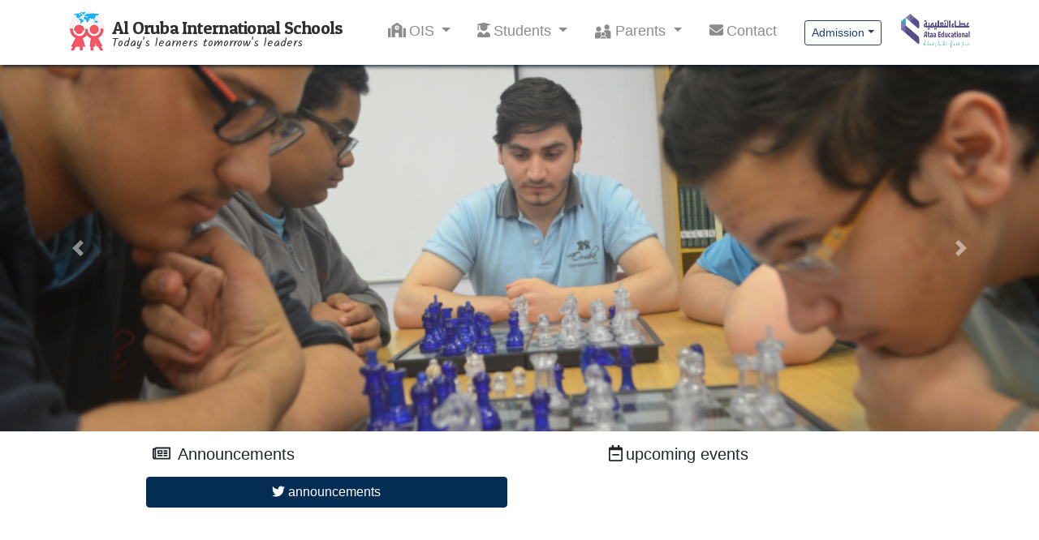

--- FILE ---
content_type: application/javascript; charset=UTF-8
request_url: https://alorubaschools.com/_nuxt/1801ca2c8ba279a7cb15.js
body_size: 1061
content:
!function(e){function r(data){for(var r,n,o=data[0],d=data[1],l=data[2],i=0,h=[];i<o.length;i++)n=o[i],f[n]&&h.push(f[n][0]),f[n]=0;for(r in d)Object.prototype.hasOwnProperty.call(d,r)&&(e[r]=d[r]);for(v&&v(data);h.length;)h.shift()();return c.push.apply(c,l||[]),t()}function t(){for(var e,i=0;i<c.length;i++){for(var r=c[i],t=!0,n=1;n<r.length;n++){var d=r[n];0!==f[d]&&(t=!1)}t&&(c.splice(i--,1),e=o(o.s=r[0]))}return e}var n={},f={35:0},c=[];function o(r){if(n[r])return n[r].exports;var t=n[r]={i:r,l:!1,exports:{}};return e[r].call(t.exports,t,t.exports,o),t.l=!0,t.exports}o.e=function(e){var r=[],t=f[e];if(0!==t)if(t)r.push(t[2]);else{var n=new Promise(function(r,n){t=f[e]=[r,n]});r.push(t[2]=n);var c,script=document.createElement("script");script.charset="utf-8",script.timeout=120,o.nc&&script.setAttribute("nonce",o.nc),script.src=function(e){return o.p+""+{2:"a33c5cdf39439381212c",3:"6e8711d2e68cc223a01a",4:"92e71509b32a630a007c",5:"bb96b4cd329f84ced3f9",6:"74bd31948e036bca18be",7:"8a2dd195940007e4d1df",8:"f98b7b67a26482ea60ec",9:"0a0ac87fe25b5041f83d",10:"a228e8174a53eb774320",11:"829f3d6b49b50311c1af",12:"055882038a2cbccbaf61",13:"33bd2b120e5eb225d795",14:"d8098aa6527e9ba8d8d6",15:"3084095e0d7c4ee5f091",16:"86bc01a4f436d2a122b7",17:"62ecf9f6acc8c7a3c9d3",18:"ca3b310647a8baf7483f",19:"3ba7fe4a81b4df9d0d8e",20:"dddc1a6c7c66ca6c9467",21:"135cbac922074a37eaf0",22:"f771e1f3b6ba4f995e19",23:"ec43c045995eb86862fc",24:"9df8da13b8b4d3d70fed",25:"8e8090d149f99b058fdb",26:"b1fa5b680147c80f9f46",27:"80b4123768ef9ca2ef11",28:"0d85eee54776df458a1e",29:"3df56a2d9ba980b6d9ee",30:"efa1c98ba2eefeae976f",31:"000762590d1d6f1f87e5",32:"a3350008d17b43a8186f",33:"36f13f6f80adf6cceaa5",34:"e79c167afd895547c81a"}[e]+".js"}(e),c=function(r){script.onerror=script.onload=null,clearTimeout(d);var t=f[e];if(0!==t){if(t){var n=r&&("load"===r.type?"missing":r.type),c=r&&r.target&&r.target.src,o=new Error("Loading chunk "+e+" failed.\n("+n+": "+c+")");o.type=n,o.request=c,t[1](o)}f[e]=void 0}};var d=setTimeout(function(){c({type:"timeout",target:script})},12e4);script.onerror=script.onload=c,document.head.appendChild(script)}return Promise.all(r)},o.m=e,o.c=n,o.d=function(e,r,t){o.o(e,r)||Object.defineProperty(e,r,{enumerable:!0,get:t})},o.r=function(e){"undefined"!=typeof Symbol&&Symbol.toStringTag&&Object.defineProperty(e,Symbol.toStringTag,{value:"Module"}),Object.defineProperty(e,"__esModule",{value:!0})},o.t=function(e,r){if(1&r&&(e=o(e)),8&r)return e;if(4&r&&"object"==typeof e&&e&&e.__esModule)return e;var t=Object.create(null);if(o.r(t),Object.defineProperty(t,"default",{enumerable:!0,value:e}),2&r&&"string"!=typeof e)for(var n in e)o.d(t,n,function(r){return e[r]}.bind(null,n));return t},o.n=function(e){var r=e&&e.__esModule?function(){return e.default}:function(){return e};return o.d(r,"a",r),r},o.o=function(object,e){return Object.prototype.hasOwnProperty.call(object,e)},o.p="/_nuxt/",o.oe=function(e){throw console.error(e),e};var d=window.webpackJsonp=window.webpackJsonp||[],l=d.push.bind(d);d.push=r,d=d.slice();for(var i=0;i<d.length;i++)r(d[i]);var v=l;t()}([]);

--- FILE ---
content_type: application/javascript; charset=UTF-8
request_url: https://alorubaschools.com/_nuxt/1538caecc9f079b2c3ca.js
body_size: 43929
content:
(window.webpackJsonp=window.webpackJsonp||[]).push([[0],{189:function(n,t,e){n.exports=e(435)},213:function(n,t){function e(n){var t=new Error("Cannot find module '"+n+"'");throw t.code="MODULE_NOT_FOUND",t}e.keys=function(){return[]},e.resolve=e,n.exports=e,e.id=213},224:function(n,t,e){"use strict";var o=e(72);e.n(o).a},225:function(n,t,e){(n.exports=e(43)(!1)).push([n.i,"\n.error-404{\n  display:-ms-flexbox;\n  display:flex;\n  -ms-flex-align: center;\n      align-items: center;\n  -ms-flex-pack: center;\n      justify-content: center;\n  -ms-flex-direction: column;\n      flex-direction: column;\n  padding: 2em;\n}\n",""])},226:function(n,t,e){"use strict";var o=e(73);e.n(o).a},227:function(n,t,e){(n.exports=e(43)(!1)).push([n.i,"\n.nuxt-progress {\n  position: fixed;\n  top: 0px;\n  left: 0px;\n  right: 0px;\n  height: 2px;\n  width: 0%;\n  opacity: 1;\n  transition: width 0.1s, opacity 0.4s;\n  background-color: #fff;\n  z-index: 999999;\n}\n.nuxt-progress.nuxt-progress-notransition {\n  transition: none;\n}\n.nuxt-progress-failed {\n  background-color: red;\n}\n",""])},228:function(n,t,e){var content=e(229);"string"==typeof content&&(content=[[n.i,content,""]]),content.locals&&(n.exports=content.locals);(0,e(44).default)("3feb8796",content,!0,{sourceMap:!1})},229:function(n,t,e){(n.exports=e(43)(!1)).push([n.i,'/*!\n * Bootstrap v4.3.1 (https://getbootstrap.com/)\n * Copyright 2011-2019 The Bootstrap Authors\n * Copyright 2011-2019 Twitter, Inc.\n * Licensed under MIT (https://github.com/twbs/bootstrap/blob/master/LICENSE)\n */\n:root {\n  --blue: #007bff;\n  --indigo: #6610f2;\n  --purple: #6f42c1;\n  --pink: #e83e8c;\n  --red: #dc3545;\n  --orange: #fd7e14;\n  --yellow: #ffc107;\n  --green: #28a745;\n  --teal: #20c997;\n  --cyan: #17a2b8;\n  --white: #fff;\n  --gray: #6c757d;\n  --gray-dark: #343a40;\n  --primary: #042c54;\n  --secondary: #d84533;\n  --success: #28a745;\n  --info: #17a2b8;\n  --warning: #ffc107;\n  --danger: #dc3545;\n  --light: #f8f9fa;\n  --dark: #343a40;\n  --breakpoint-xs: 0;\n  --breakpoint-sm: 576px;\n  --breakpoint-md: 768px;\n  --breakpoint-lg: 992px;\n  --breakpoint-xl: 1200px;\n  --font-family-sans-serif: -apple-system, BlinkMacSystemFont, "Segoe UI", Roboto, "Helvetica Neue", Arial, "Noto Sans", sans-serif, "Apple Color Emoji", "Segoe UI Emoji", "Segoe UI Symbol", "Noto Color Emoji";\n  --font-family-monospace: SFMono-Regular, Menlo, Monaco, Consolas, "Liberation Mono", "Courier New", monospace; }\n\n*,\n*::before,\n*::after {\n  box-sizing: border-box; }\n\nhtml {\n  font-family: sans-serif;\n  line-height: 1.15;\n  -webkit-text-size-adjust: 100%;\n  -webkit-tap-highlight-color: rgba(0, 0, 0, 0); }\n\narticle, aside, figcaption, figure, footer, header, hgroup, main, nav, section {\n  display: block; }\n\nbody {\n  margin: 0;\n  font-family: -apple-system, BlinkMacSystemFont, "Segoe UI", Roboto, "Helvetica Neue", Arial, "Noto Sans", sans-serif, "Apple Color Emoji", "Segoe UI Emoji", "Segoe UI Symbol", "Noto Color Emoji";\n  font-size: 1rem;\n  font-weight: 400;\n  line-height: 1.5;\n  color: #212529;\n  text-align: left;\n  background-color: #fff; }\n\n[tabindex="-1"]:focus {\n  outline: 0 !important; }\n\nhr {\n  box-sizing: content-box;\n  height: 0;\n  overflow: visible; }\n\nh1, h2, h3, h4, h5, h6 {\n  margin-top: 0;\n  margin-bottom: 0.5rem; }\n\np {\n  margin-top: 0;\n  margin-bottom: 1rem; }\n\nabbr[title],\nabbr[data-original-title] {\n  text-decoration: underline;\n  -webkit-text-decoration: underline dotted;\n          text-decoration: underline dotted;\n  cursor: help;\n  border-bottom: 0;\n  -webkit-text-decoration-skip-ink: none;\n          text-decoration-skip-ink: none; }\n\naddress {\n  margin-bottom: 1rem;\n  font-style: normal;\n  line-height: inherit; }\n\nol,\nul,\ndl {\n  margin-top: 0;\n  margin-bottom: 1rem; }\n\nol ol,\nul ul,\nol ul,\nul ol {\n  margin-bottom: 0; }\n\ndt {\n  font-weight: 700; }\n\ndd {\n  margin-bottom: .5rem;\n  margin-left: 0; }\n\nblockquote {\n  margin: 0 0 1rem; }\n\nb,\nstrong {\n  font-weight: bolder; }\n\nsmall {\n  font-size: 80%; }\n\nsub,\nsup {\n  position: relative;\n  font-size: 75%;\n  line-height: 0;\n  vertical-align: baseline; }\n\nsub {\n  bottom: -.25em; }\n\nsup {\n  top: -.5em; }\n\na {\n  color: #042c54;\n  text-decoration: none;\n  background-color: transparent; }\n  a:hover {\n    color: #01060b;\n    text-decoration: underline; }\n\na:not([href]):not([tabindex]) {\n  color: inherit;\n  text-decoration: none; }\n  a:not([href]):not([tabindex]):hover, a:not([href]):not([tabindex]):focus {\n    color: inherit;\n    text-decoration: none; }\n  a:not([href]):not([tabindex]):focus {\n    outline: 0; }\n\npre,\ncode,\nkbd,\nsamp {\n  font-family: SFMono-Regular, Menlo, Monaco, Consolas, "Liberation Mono", "Courier New", monospace;\n  font-size: 1em; }\n\npre {\n  margin-top: 0;\n  margin-bottom: 1rem;\n  overflow: auto; }\n\nfigure {\n  margin: 0 0 1rem; }\n\nimg {\n  vertical-align: middle;\n  border-style: none; }\n\nsvg {\n  overflow: hidden;\n  vertical-align: middle; }\n\ntable {\n  border-collapse: collapse; }\n\ncaption {\n  padding-top: 0.75rem;\n  padding-bottom: 0.75rem;\n  color: #6c757d;\n  text-align: left;\n  caption-side: bottom; }\n\nth {\n  text-align: inherit; }\n\nlabel {\n  display: inline-block;\n  margin-bottom: 0.5rem; }\n\nbutton {\n  border-radius: 0; }\n\nbutton:focus {\n  outline: 1px dotted;\n  outline: 5px auto -webkit-focus-ring-color; }\n\ninput,\nbutton,\nselect,\noptgroup,\ntextarea {\n  margin: 0;\n  font-family: inherit;\n  font-size: inherit;\n  line-height: inherit; }\n\nbutton,\ninput {\n  overflow: visible; }\n\nbutton,\nselect {\n  text-transform: none; }\n\nselect {\n  word-wrap: normal; }\n\nbutton,\n[type="button"],\n[type="reset"],\n[type="submit"] {\n  -webkit-appearance: button; }\n\nbutton:not(:disabled),\n[type="button"]:not(:disabled),\n[type="reset"]:not(:disabled),\n[type="submit"]:not(:disabled) {\n  cursor: pointer; }\n\nbutton::-moz-focus-inner,\n[type="button"]::-moz-focus-inner,\n[type="reset"]::-moz-focus-inner,\n[type="submit"]::-moz-focus-inner {\n  padding: 0;\n  border-style: none; }\n\ninput[type="radio"],\ninput[type="checkbox"] {\n  box-sizing: border-box;\n  padding: 0; }\n\ninput[type="date"],\ninput[type="time"],\ninput[type="datetime-local"],\ninput[type="month"] {\n  -webkit-appearance: listbox; }\n\ntextarea {\n  overflow: auto;\n  resize: vertical; }\n\nfieldset {\n  min-width: 0;\n  padding: 0;\n  margin: 0;\n  border: 0; }\n\nlegend {\n  display: block;\n  width: 100%;\n  max-width: 100%;\n  padding: 0;\n  margin-bottom: .5rem;\n  font-size: 1.5rem;\n  line-height: inherit;\n  color: inherit;\n  white-space: normal; }\n\nprogress {\n  vertical-align: baseline; }\n\n[type="number"]::-webkit-inner-spin-button,\n[type="number"]::-webkit-outer-spin-button {\n  height: auto; }\n\n[type="search"] {\n  outline-offset: -2px;\n  -webkit-appearance: none; }\n\n[type="search"]::-webkit-search-decoration {\n  -webkit-appearance: none; }\n\n::-webkit-file-upload-button {\n  font: inherit;\n  -webkit-appearance: button; }\n\noutput {\n  display: inline-block; }\n\nsummary {\n  display: list-item;\n  cursor: pointer; }\n\ntemplate {\n  display: none; }\n\n[hidden] {\n  display: none !important; }\n\nh1, h2, h3, h4, h5, h6,\n.h1, .h2, .h3, .h4, .h5, .h6 {\n  margin-bottom: 0.5rem;\n  font-weight: 500;\n  line-height: 1.2; }\n\nh1, .h1 {\n  font-size: 2.5rem; }\n\nh2, .h2 {\n  font-size: 2rem; }\n\nh3, .h3 {\n  font-size: 1.75rem; }\n\nh4, .h4 {\n  font-size: 1.5rem; }\n\nh5, .h5 {\n  font-size: 1.25rem; }\n\nh6, .h6 {\n  font-size: 1rem; }\n\n.lead {\n  font-size: 1.25rem;\n  font-weight: 300; }\n\n.display-1 {\n  font-size: 6rem;\n  font-weight: 300;\n  line-height: 1.2; }\n\n.display-2 {\n  font-size: 5.5rem;\n  font-weight: 300;\n  line-height: 1.2; }\n\n.display-3 {\n  font-size: 4.5rem;\n  font-weight: 300;\n  line-height: 1.2; }\n\n.display-4 {\n  font-size: 3.5rem;\n  font-weight: 300;\n  line-height: 1.2; }\n\nhr {\n  margin-top: 1rem;\n  margin-bottom: 1rem;\n  border: 0;\n  border-top: 1px solid rgba(0, 0, 0, 0.1); }\n\nsmall,\n.small {\n  font-size: 80%;\n  font-weight: 400; }\n\nmark,\n.mark {\n  padding: 0.2em;\n  background-color: #fcf8e3; }\n\n.list-unstyled {\n  padding-left: 0;\n  list-style: none; }\n\n.list-inline {\n  padding-left: 0;\n  list-style: none; }\n\n.list-inline-item {\n  display: inline-block; }\n  .list-inline-item:not(:last-child) {\n    margin-right: 0.5rem; }\n\n.initialism {\n  font-size: 90%;\n  text-transform: uppercase; }\n\n.blockquote {\n  margin-bottom: 1rem;\n  font-size: 1.25rem; }\n\n.blockquote-footer {\n  display: block;\n  font-size: 80%;\n  color: #6c757d; }\n  .blockquote-footer::before {\n    content: "\\2014\\00A0"; }\n\n.img-fluid {\n  max-width: 100%;\n  height: auto; }\n\n.img-thumbnail {\n  padding: 0.25rem;\n  background-color: #fff;\n  border: 1px solid #dee2e6;\n  border-radius: 0.25rem;\n  max-width: 100%;\n  height: auto; }\n\n.figure {\n  display: inline-block; }\n\n.figure-img {\n  margin-bottom: 0.5rem;\n  line-height: 1; }\n\n.figure-caption {\n  font-size: 90%;\n  color: #6c757d; }\n\ncode {\n  font-size: 87.5%;\n  color: #e83e8c;\n  word-break: break-word; }\n  a > code {\n    color: inherit; }\n\nkbd {\n  padding: 0.2rem 0.4rem;\n  font-size: 87.5%;\n  color: #fff;\n  background-color: #212529;\n  border-radius: 0.2rem; }\n  kbd kbd {\n    padding: 0;\n    font-size: 100%;\n    font-weight: 700; }\n\npre {\n  display: block;\n  font-size: 87.5%;\n  color: #212529; }\n  pre code {\n    font-size: inherit;\n    color: inherit;\n    word-break: normal; }\n\n.pre-scrollable {\n  max-height: 340px;\n  overflow-y: scroll; }\n\n.container {\n  width: 100%;\n  padding-right: 15px;\n  padding-left: 15px;\n  margin-right: auto;\n  margin-left: auto; }\n  @media (min-width: 576px) {\n    .container {\n      max-width: 540px; } }\n  @media (min-width: 768px) {\n    .container {\n      max-width: 720px; } }\n  @media (min-width: 992px) {\n    .container {\n      max-width: 960px; } }\n  @media (min-width: 1200px) {\n    .container {\n      max-width: 1140px; } }\n\n.container-fluid {\n  width: 100%;\n  padding-right: 15px;\n  padding-left: 15px;\n  margin-right: auto;\n  margin-left: auto; }\n\n.row {\n  display: -ms-flexbox;\n  display: flex;\n  -ms-flex-wrap: wrap;\n      flex-wrap: wrap;\n  margin-right: -15px;\n  margin-left: -15px; }\n\n.no-gutters {\n  margin-right: 0;\n  margin-left: 0; }\n  .no-gutters > .col,\n  .no-gutters > [class*="col-"] {\n    padding-right: 0;\n    padding-left: 0; }\n\n.col-1, .col-2, .col-3, .col-4, .col-5, .col-6, .col-7, .col-8, .col-9, .col-10, .col-11, .col-12, .col,\n.col-auto, .col-sm-1, .col-sm-2, .col-sm-3, .col-sm-4, .col-sm-5, .col-sm-6, .col-sm-7, .col-sm-8, .col-sm-9, .col-sm-10, .col-sm-11, .col-sm-12, .col-sm,\n.col-sm-auto, .col-md-1, .col-md-2, .col-md-3, .col-md-4, .col-md-5, .col-md-6, .col-md-7, .col-md-8, .col-md-9, .col-md-10, .col-md-11, .col-md-12, .col-md,\n.col-md-auto, .col-lg-1, .col-lg-2, .col-lg-3, .col-lg-4, .col-lg-5, .col-lg-6, .col-lg-7, .col-lg-8, .col-lg-9, .col-lg-10, .col-lg-11, .col-lg-12, .col-lg,\n.col-lg-auto, .col-xl-1, .col-xl-2, .col-xl-3, .col-xl-4, .col-xl-5, .col-xl-6, .col-xl-7, .col-xl-8, .col-xl-9, .col-xl-10, .col-xl-11, .col-xl-12, .col-xl,\n.col-xl-auto {\n  position: relative;\n  width: 100%;\n  padding-right: 15px;\n  padding-left: 15px; }\n\n.col {\n  -ms-flex-preferred-size: 0;\n      flex-basis: 0;\n  -ms-flex-positive: 1;\n      flex-grow: 1;\n  max-width: 100%; }\n\n.col-auto {\n  -ms-flex: 0 0 auto;\n      flex: 0 0 auto;\n  width: auto;\n  max-width: 100%; }\n\n.col-1 {\n  -ms-flex: 0 0 8.33333%;\n      flex: 0 0 8.33333%;\n  max-width: 8.33333%; }\n\n.col-2 {\n  -ms-flex: 0 0 16.66667%;\n      flex: 0 0 16.66667%;\n  max-width: 16.66667%; }\n\n.col-3 {\n  -ms-flex: 0 0 25%;\n      flex: 0 0 25%;\n  max-width: 25%; }\n\n.col-4 {\n  -ms-flex: 0 0 33.33333%;\n      flex: 0 0 33.33333%;\n  max-width: 33.33333%; }\n\n.col-5 {\n  -ms-flex: 0 0 41.66667%;\n      flex: 0 0 41.66667%;\n  max-width: 41.66667%; }\n\n.col-6 {\n  -ms-flex: 0 0 50%;\n      flex: 0 0 50%;\n  max-width: 50%; }\n\n.col-7 {\n  -ms-flex: 0 0 58.33333%;\n      flex: 0 0 58.33333%;\n  max-width: 58.33333%; }\n\n.col-8 {\n  -ms-flex: 0 0 66.66667%;\n      flex: 0 0 66.66667%;\n  max-width: 66.66667%; }\n\n.col-9 {\n  -ms-flex: 0 0 75%;\n      flex: 0 0 75%;\n  max-width: 75%; }\n\n.col-10 {\n  -ms-flex: 0 0 83.33333%;\n      flex: 0 0 83.33333%;\n  max-width: 83.33333%; }\n\n.col-11 {\n  -ms-flex: 0 0 91.66667%;\n      flex: 0 0 91.66667%;\n  max-width: 91.66667%; }\n\n.col-12 {\n  -ms-flex: 0 0 100%;\n      flex: 0 0 100%;\n  max-width: 100%; }\n\n.order-first {\n  -ms-flex-order: -1;\n      order: -1; }\n\n.order-last {\n  -ms-flex-order: 13;\n      order: 13; }\n\n.order-0 {\n  -ms-flex-order: 0;\n      order: 0; }\n\n.order-1 {\n  -ms-flex-order: 1;\n      order: 1; }\n\n.order-2 {\n  -ms-flex-order: 2;\n      order: 2; }\n\n.order-3 {\n  -ms-flex-order: 3;\n      order: 3; }\n\n.order-4 {\n  -ms-flex-order: 4;\n      order: 4; }\n\n.order-5 {\n  -ms-flex-order: 5;\n      order: 5; }\n\n.order-6 {\n  -ms-flex-order: 6;\n      order: 6; }\n\n.order-7 {\n  -ms-flex-order: 7;\n      order: 7; }\n\n.order-8 {\n  -ms-flex-order: 8;\n      order: 8; }\n\n.order-9 {\n  -ms-flex-order: 9;\n      order: 9; }\n\n.order-10 {\n  -ms-flex-order: 10;\n      order: 10; }\n\n.order-11 {\n  -ms-flex-order: 11;\n      order: 11; }\n\n.order-12 {\n  -ms-flex-order: 12;\n      order: 12; }\n\n.offset-1 {\n  margin-left: 8.33333%; }\n\n.offset-2 {\n  margin-left: 16.66667%; }\n\n.offset-3 {\n  margin-left: 25%; }\n\n.offset-4 {\n  margin-left: 33.33333%; }\n\n.offset-5 {\n  margin-left: 41.66667%; }\n\n.offset-6 {\n  margin-left: 50%; }\n\n.offset-7 {\n  margin-left: 58.33333%; }\n\n.offset-8 {\n  margin-left: 66.66667%; }\n\n.offset-9 {\n  margin-left: 75%; }\n\n.offset-10 {\n  margin-left: 83.33333%; }\n\n.offset-11 {\n  margin-left: 91.66667%; }\n\n@media (min-width: 576px) {\n  .col-sm {\n    -ms-flex-preferred-size: 0;\n        flex-basis: 0;\n    -ms-flex-positive: 1;\n        flex-grow: 1;\n    max-width: 100%; }\n  .col-sm-auto {\n    -ms-flex: 0 0 auto;\n        flex: 0 0 auto;\n    width: auto;\n    max-width: 100%; }\n  .col-sm-1 {\n    -ms-flex: 0 0 8.33333%;\n        flex: 0 0 8.33333%;\n    max-width: 8.33333%; }\n  .col-sm-2 {\n    -ms-flex: 0 0 16.66667%;\n        flex: 0 0 16.66667%;\n    max-width: 16.66667%; }\n  .col-sm-3 {\n    -ms-flex: 0 0 25%;\n        flex: 0 0 25%;\n    max-width: 25%; }\n  .col-sm-4 {\n    -ms-flex: 0 0 33.33333%;\n        flex: 0 0 33.33333%;\n    max-width: 33.33333%; }\n  .col-sm-5 {\n    -ms-flex: 0 0 41.66667%;\n        flex: 0 0 41.66667%;\n    max-width: 41.66667%; }\n  .col-sm-6 {\n    -ms-flex: 0 0 50%;\n        flex: 0 0 50%;\n    max-width: 50%; }\n  .col-sm-7 {\n    -ms-flex: 0 0 58.33333%;\n        flex: 0 0 58.33333%;\n    max-width: 58.33333%; }\n  .col-sm-8 {\n    -ms-flex: 0 0 66.66667%;\n        flex: 0 0 66.66667%;\n    max-width: 66.66667%; }\n  .col-sm-9 {\n    -ms-flex: 0 0 75%;\n        flex: 0 0 75%;\n    max-width: 75%; }\n  .col-sm-10 {\n    -ms-flex: 0 0 83.33333%;\n        flex: 0 0 83.33333%;\n    max-width: 83.33333%; }\n  .col-sm-11 {\n    -ms-flex: 0 0 91.66667%;\n        flex: 0 0 91.66667%;\n    max-width: 91.66667%; }\n  .col-sm-12 {\n    -ms-flex: 0 0 100%;\n        flex: 0 0 100%;\n    max-width: 100%; }\n  .order-sm-first {\n    -ms-flex-order: -1;\n        order: -1; }\n  .order-sm-last {\n    -ms-flex-order: 13;\n        order: 13; }\n  .order-sm-0 {\n    -ms-flex-order: 0;\n        order: 0; }\n  .order-sm-1 {\n    -ms-flex-order: 1;\n        order: 1; }\n  .order-sm-2 {\n    -ms-flex-order: 2;\n        order: 2; }\n  .order-sm-3 {\n    -ms-flex-order: 3;\n        order: 3; }\n  .order-sm-4 {\n    -ms-flex-order: 4;\n        order: 4; }\n  .order-sm-5 {\n    -ms-flex-order: 5;\n        order: 5; }\n  .order-sm-6 {\n    -ms-flex-order: 6;\n        order: 6; }\n  .order-sm-7 {\n    -ms-flex-order: 7;\n        order: 7; }\n  .order-sm-8 {\n    -ms-flex-order: 8;\n        order: 8; }\n  .order-sm-9 {\n    -ms-flex-order: 9;\n        order: 9; }\n  .order-sm-10 {\n    -ms-flex-order: 10;\n        order: 10; }\n  .order-sm-11 {\n    -ms-flex-order: 11;\n        order: 11; }\n  .order-sm-12 {\n    -ms-flex-order: 12;\n        order: 12; }\n  .offset-sm-0 {\n    margin-left: 0; }\n  .offset-sm-1 {\n    margin-left: 8.33333%; }\n  .offset-sm-2 {\n    margin-left: 16.66667%; }\n  .offset-sm-3 {\n    margin-left: 25%; }\n  .offset-sm-4 {\n    margin-left: 33.33333%; }\n  .offset-sm-5 {\n    margin-left: 41.66667%; }\n  .offset-sm-6 {\n    margin-left: 50%; }\n  .offset-sm-7 {\n    margin-left: 58.33333%; }\n  .offset-sm-8 {\n    margin-left: 66.66667%; }\n  .offset-sm-9 {\n    margin-left: 75%; }\n  .offset-sm-10 {\n    margin-left: 83.33333%; }\n  .offset-sm-11 {\n    margin-left: 91.66667%; } }\n\n@media (min-width: 768px) {\n  .col-md {\n    -ms-flex-preferred-size: 0;\n        flex-basis: 0;\n    -ms-flex-positive: 1;\n        flex-grow: 1;\n    max-width: 100%; }\n  .col-md-auto {\n    -ms-flex: 0 0 auto;\n        flex: 0 0 auto;\n    width: auto;\n    max-width: 100%; }\n  .col-md-1 {\n    -ms-flex: 0 0 8.33333%;\n        flex: 0 0 8.33333%;\n    max-width: 8.33333%; }\n  .col-md-2 {\n    -ms-flex: 0 0 16.66667%;\n        flex: 0 0 16.66667%;\n    max-width: 16.66667%; }\n  .col-md-3 {\n    -ms-flex: 0 0 25%;\n        flex: 0 0 25%;\n    max-width: 25%; }\n  .col-md-4 {\n    -ms-flex: 0 0 33.33333%;\n        flex: 0 0 33.33333%;\n    max-width: 33.33333%; }\n  .col-md-5 {\n    -ms-flex: 0 0 41.66667%;\n        flex: 0 0 41.66667%;\n    max-width: 41.66667%; }\n  .col-md-6 {\n    -ms-flex: 0 0 50%;\n        flex: 0 0 50%;\n    max-width: 50%; }\n  .col-md-7 {\n    -ms-flex: 0 0 58.33333%;\n        flex: 0 0 58.33333%;\n    max-width: 58.33333%; }\n  .col-md-8 {\n    -ms-flex: 0 0 66.66667%;\n        flex: 0 0 66.66667%;\n    max-width: 66.66667%; }\n  .col-md-9 {\n    -ms-flex: 0 0 75%;\n        flex: 0 0 75%;\n    max-width: 75%; }\n  .col-md-10 {\n    -ms-flex: 0 0 83.33333%;\n        flex: 0 0 83.33333%;\n    max-width: 83.33333%; }\n  .col-md-11 {\n    -ms-flex: 0 0 91.66667%;\n        flex: 0 0 91.66667%;\n    max-width: 91.66667%; }\n  .col-md-12 {\n    -ms-flex: 0 0 100%;\n        flex: 0 0 100%;\n    max-width: 100%; }\n  .order-md-first {\n    -ms-flex-order: -1;\n        order: -1; }\n  .order-md-last {\n    -ms-flex-order: 13;\n        order: 13; }\n  .order-md-0 {\n    -ms-flex-order: 0;\n        order: 0; }\n  .order-md-1 {\n    -ms-flex-order: 1;\n        order: 1; }\n  .order-md-2 {\n    -ms-flex-order: 2;\n        order: 2; }\n  .order-md-3 {\n    -ms-flex-order: 3;\n        order: 3; }\n  .order-md-4 {\n    -ms-flex-order: 4;\n        order: 4; }\n  .order-md-5 {\n    -ms-flex-order: 5;\n        order: 5; }\n  .order-md-6 {\n    -ms-flex-order: 6;\n        order: 6; }\n  .order-md-7 {\n    -ms-flex-order: 7;\n        order: 7; }\n  .order-md-8 {\n    -ms-flex-order: 8;\n        order: 8; }\n  .order-md-9 {\n    -ms-flex-order: 9;\n        order: 9; }\n  .order-md-10 {\n    -ms-flex-order: 10;\n        order: 10; }\n  .order-md-11 {\n    -ms-flex-order: 11;\n        order: 11; }\n  .order-md-12 {\n    -ms-flex-order: 12;\n        order: 12; }\n  .offset-md-0 {\n    margin-left: 0; }\n  .offset-md-1 {\n    margin-left: 8.33333%; }\n  .offset-md-2 {\n    margin-left: 16.66667%; }\n  .offset-md-3 {\n    margin-left: 25%; }\n  .offset-md-4 {\n    margin-left: 33.33333%; }\n  .offset-md-5 {\n    margin-left: 41.66667%; }\n  .offset-md-6 {\n    margin-left: 50%; }\n  .offset-md-7 {\n    margin-left: 58.33333%; }\n  .offset-md-8 {\n    margin-left: 66.66667%; }\n  .offset-md-9 {\n    margin-left: 75%; }\n  .offset-md-10 {\n    margin-left: 83.33333%; }\n  .offset-md-11 {\n    margin-left: 91.66667%; } }\n\n@media (min-width: 992px) {\n  .col-lg {\n    -ms-flex-preferred-size: 0;\n        flex-basis: 0;\n    -ms-flex-positive: 1;\n        flex-grow: 1;\n    max-width: 100%; }\n  .col-lg-auto {\n    -ms-flex: 0 0 auto;\n        flex: 0 0 auto;\n    width: auto;\n    max-width: 100%; }\n  .col-lg-1 {\n    -ms-flex: 0 0 8.33333%;\n        flex: 0 0 8.33333%;\n    max-width: 8.33333%; }\n  .col-lg-2 {\n    -ms-flex: 0 0 16.66667%;\n        flex: 0 0 16.66667%;\n    max-width: 16.66667%; }\n  .col-lg-3 {\n    -ms-flex: 0 0 25%;\n        flex: 0 0 25%;\n    max-width: 25%; }\n  .col-lg-4 {\n    -ms-flex: 0 0 33.33333%;\n        flex: 0 0 33.33333%;\n    max-width: 33.33333%; }\n  .col-lg-5 {\n    -ms-flex: 0 0 41.66667%;\n        flex: 0 0 41.66667%;\n    max-width: 41.66667%; }\n  .col-lg-6 {\n    -ms-flex: 0 0 50%;\n        flex: 0 0 50%;\n    max-width: 50%; }\n  .col-lg-7 {\n    -ms-flex: 0 0 58.33333%;\n        flex: 0 0 58.33333%;\n    max-width: 58.33333%; }\n  .col-lg-8 {\n    -ms-flex: 0 0 66.66667%;\n        flex: 0 0 66.66667%;\n    max-width: 66.66667%; }\n  .col-lg-9 {\n    -ms-flex: 0 0 75%;\n        flex: 0 0 75%;\n    max-width: 75%; }\n  .col-lg-10 {\n    -ms-flex: 0 0 83.33333%;\n        flex: 0 0 83.33333%;\n    max-width: 83.33333%; }\n  .col-lg-11 {\n    -ms-flex: 0 0 91.66667%;\n        flex: 0 0 91.66667%;\n    max-width: 91.66667%; }\n  .col-lg-12 {\n    -ms-flex: 0 0 100%;\n        flex: 0 0 100%;\n    max-width: 100%; }\n  .order-lg-first {\n    -ms-flex-order: -1;\n        order: -1; }\n  .order-lg-last {\n    -ms-flex-order: 13;\n        order: 13; }\n  .order-lg-0 {\n    -ms-flex-order: 0;\n        order: 0; }\n  .order-lg-1 {\n    -ms-flex-order: 1;\n        order: 1; }\n  .order-lg-2 {\n    -ms-flex-order: 2;\n        order: 2; }\n  .order-lg-3 {\n    -ms-flex-order: 3;\n        order: 3; }\n  .order-lg-4 {\n    -ms-flex-order: 4;\n        order: 4; }\n  .order-lg-5 {\n    -ms-flex-order: 5;\n        order: 5; }\n  .order-lg-6 {\n    -ms-flex-order: 6;\n        order: 6; }\n  .order-lg-7 {\n    -ms-flex-order: 7;\n        order: 7; }\n  .order-lg-8 {\n    -ms-flex-order: 8;\n        order: 8; }\n  .order-lg-9 {\n    -ms-flex-order: 9;\n        order: 9; }\n  .order-lg-10 {\n    -ms-flex-order: 10;\n        order: 10; }\n  .order-lg-11 {\n    -ms-flex-order: 11;\n        order: 11; }\n  .order-lg-12 {\n    -ms-flex-order: 12;\n        order: 12; }\n  .offset-lg-0 {\n    margin-left: 0; }\n  .offset-lg-1 {\n    margin-left: 8.33333%; }\n  .offset-lg-2 {\n    margin-left: 16.66667%; }\n  .offset-lg-3 {\n    margin-left: 25%; }\n  .offset-lg-4 {\n    margin-left: 33.33333%; }\n  .offset-lg-5 {\n    margin-left: 41.66667%; }\n  .offset-lg-6 {\n    margin-left: 50%; }\n  .offset-lg-7 {\n    margin-left: 58.33333%; }\n  .offset-lg-8 {\n    margin-left: 66.66667%; }\n  .offset-lg-9 {\n    margin-left: 75%; }\n  .offset-lg-10 {\n    margin-left: 83.33333%; }\n  .offset-lg-11 {\n    margin-left: 91.66667%; } }\n\n@media (min-width: 1200px) {\n  .col-xl {\n    -ms-flex-preferred-size: 0;\n        flex-basis: 0;\n    -ms-flex-positive: 1;\n        flex-grow: 1;\n    max-width: 100%; }\n  .col-xl-auto {\n    -ms-flex: 0 0 auto;\n        flex: 0 0 auto;\n    width: auto;\n    max-width: 100%; }\n  .col-xl-1 {\n    -ms-flex: 0 0 8.33333%;\n        flex: 0 0 8.33333%;\n    max-width: 8.33333%; }\n  .col-xl-2 {\n    -ms-flex: 0 0 16.66667%;\n        flex: 0 0 16.66667%;\n    max-width: 16.66667%; }\n  .col-xl-3 {\n    -ms-flex: 0 0 25%;\n        flex: 0 0 25%;\n    max-width: 25%; }\n  .col-xl-4 {\n    -ms-flex: 0 0 33.33333%;\n        flex: 0 0 33.33333%;\n    max-width: 33.33333%; }\n  .col-xl-5 {\n    -ms-flex: 0 0 41.66667%;\n        flex: 0 0 41.66667%;\n    max-width: 41.66667%; }\n  .col-xl-6 {\n    -ms-flex: 0 0 50%;\n        flex: 0 0 50%;\n    max-width: 50%; }\n  .col-xl-7 {\n    -ms-flex: 0 0 58.33333%;\n        flex: 0 0 58.33333%;\n    max-width: 58.33333%; }\n  .col-xl-8 {\n    -ms-flex: 0 0 66.66667%;\n        flex: 0 0 66.66667%;\n    max-width: 66.66667%; }\n  .col-xl-9 {\n    -ms-flex: 0 0 75%;\n        flex: 0 0 75%;\n    max-width: 75%; }\n  .col-xl-10 {\n    -ms-flex: 0 0 83.33333%;\n        flex: 0 0 83.33333%;\n    max-width: 83.33333%; }\n  .col-xl-11 {\n    -ms-flex: 0 0 91.66667%;\n        flex: 0 0 91.66667%;\n    max-width: 91.66667%; }\n  .col-xl-12 {\n    -ms-flex: 0 0 100%;\n        flex: 0 0 100%;\n    max-width: 100%; }\n  .order-xl-first {\n    -ms-flex-order: -1;\n        order: -1; }\n  .order-xl-last {\n    -ms-flex-order: 13;\n        order: 13; }\n  .order-xl-0 {\n    -ms-flex-order: 0;\n        order: 0; }\n  .order-xl-1 {\n    -ms-flex-order: 1;\n        order: 1; }\n  .order-xl-2 {\n    -ms-flex-order: 2;\n        order: 2; }\n  .order-xl-3 {\n    -ms-flex-order: 3;\n        order: 3; }\n  .order-xl-4 {\n    -ms-flex-order: 4;\n        order: 4; }\n  .order-xl-5 {\n    -ms-flex-order: 5;\n        order: 5; }\n  .order-xl-6 {\n    -ms-flex-order: 6;\n        order: 6; }\n  .order-xl-7 {\n    -ms-flex-order: 7;\n        order: 7; }\n  .order-xl-8 {\n    -ms-flex-order: 8;\n        order: 8; }\n  .order-xl-9 {\n    -ms-flex-order: 9;\n        order: 9; }\n  .order-xl-10 {\n    -ms-flex-order: 10;\n        order: 10; }\n  .order-xl-11 {\n    -ms-flex-order: 11;\n        order: 11; }\n  .order-xl-12 {\n    -ms-flex-order: 12;\n        order: 12; }\n  .offset-xl-0 {\n    margin-left: 0; }\n  .offset-xl-1 {\n    margin-left: 8.33333%; }\n  .offset-xl-2 {\n    margin-left: 16.66667%; }\n  .offset-xl-3 {\n    margin-left: 25%; }\n  .offset-xl-4 {\n    margin-left: 33.33333%; }\n  .offset-xl-5 {\n    margin-left: 41.66667%; }\n  .offset-xl-6 {\n    margin-left: 50%; }\n  .offset-xl-7 {\n    margin-left: 58.33333%; }\n  .offset-xl-8 {\n    margin-left: 66.66667%; }\n  .offset-xl-9 {\n    margin-left: 75%; }\n  .offset-xl-10 {\n    margin-left: 83.33333%; }\n  .offset-xl-11 {\n    margin-left: 91.66667%; } }\n\n.table {\n  width: 100%;\n  margin-bottom: 1rem;\n  color: #212529; }\n  .table th,\n  .table td {\n    padding: 0.75rem;\n    vertical-align: top;\n    border-top: 1px solid #dee2e6; }\n  .table thead th {\n    vertical-align: bottom;\n    border-bottom: 2px solid #dee2e6; }\n  .table tbody + tbody {\n    border-top: 2px solid #dee2e6; }\n\n.table-sm th,\n.table-sm td {\n  padding: 0.3rem; }\n\n.table-bordered {\n  border: 1px solid #dee2e6; }\n  .table-bordered th,\n  .table-bordered td {\n    border: 1px solid #dee2e6; }\n  .table-bordered thead th,\n  .table-bordered thead td {\n    border-bottom-width: 2px; }\n\n.table-borderless th,\n.table-borderless td,\n.table-borderless thead th,\n.table-borderless tbody + tbody {\n  border: 0; }\n\n.table-striped tbody tr:nth-of-type(odd) {\n  background-color: rgba(0, 0, 0, 0.05); }\n\n.table-hover tbody tr:hover {\n  color: #212529;\n  background-color: rgba(0, 0, 0, 0.075); }\n\n.table-primary,\n.table-primary > th,\n.table-primary > td {\n  background-color: #b9c4cf; }\n\n.table-primary th,\n.table-primary td,\n.table-primary thead th,\n.table-primary tbody + tbody {\n  border-color: #7c91a6; }\n\n.table-hover .table-primary:hover {\n  background-color: #aab7c5; }\n  .table-hover .table-primary:hover > td,\n  .table-hover .table-primary:hover > th {\n    background-color: #aab7c5; }\n\n.table-secondary,\n.table-secondary > th,\n.table-secondary > td {\n  background-color: #f4cbc6; }\n\n.table-secondary th,\n.table-secondary td,\n.table-secondary thead th,\n.table-secondary tbody + tbody {\n  border-color: #eb9e95; }\n\n.table-hover .table-secondary:hover {\n  background-color: #f0b8b1; }\n  .table-hover .table-secondary:hover > td,\n  .table-hover .table-secondary:hover > th {\n    background-color: #f0b8b1; }\n\n.table-success,\n.table-success > th,\n.table-success > td {\n  background-color: #c3e6cb; }\n\n.table-success th,\n.table-success td,\n.table-success thead th,\n.table-success tbody + tbody {\n  border-color: #8fd19e; }\n\n.table-hover .table-success:hover {\n  background-color: #b1dfbb; }\n  .table-hover .table-success:hover > td,\n  .table-hover .table-success:hover > th {\n    background-color: #b1dfbb; }\n\n.table-info,\n.table-info > th,\n.table-info > td {\n  background-color: #bee5eb; }\n\n.table-info th,\n.table-info td,\n.table-info thead th,\n.table-info tbody + tbody {\n  border-color: #86cfda; }\n\n.table-hover .table-info:hover {\n  background-color: #abdde5; }\n  .table-hover .table-info:hover > td,\n  .table-hover .table-info:hover > th {\n    background-color: #abdde5; }\n\n.table-warning,\n.table-warning > th,\n.table-warning > td {\n  background-color: #ffeeba; }\n\n.table-warning th,\n.table-warning td,\n.table-warning thead th,\n.table-warning tbody + tbody {\n  border-color: #ffdf7e; }\n\n.table-hover .table-warning:hover {\n  background-color: #ffe8a1; }\n  .table-hover .table-warning:hover > td,\n  .table-hover .table-warning:hover > th {\n    background-color: #ffe8a1; }\n\n.table-danger,\n.table-danger > th,\n.table-danger > td {\n  background-color: #f5c6cb; }\n\n.table-danger th,\n.table-danger td,\n.table-danger thead th,\n.table-danger tbody + tbody {\n  border-color: #ed969e; }\n\n.table-hover .table-danger:hover {\n  background-color: #f1b0b7; }\n  .table-hover .table-danger:hover > td,\n  .table-hover .table-danger:hover > th {\n    background-color: #f1b0b7; }\n\n.table-light,\n.table-light > th,\n.table-light > td {\n  background-color: #fdfdfe; }\n\n.table-light th,\n.table-light td,\n.table-light thead th,\n.table-light tbody + tbody {\n  border-color: #fbfcfc; }\n\n.table-hover .table-light:hover {\n  background-color: #ececf6; }\n  .table-hover .table-light:hover > td,\n  .table-hover .table-light:hover > th {\n    background-color: #ececf6; }\n\n.table-dark,\n.table-dark > th,\n.table-dark > td {\n  background-color: #c6c8ca; }\n\n.table-dark th,\n.table-dark td,\n.table-dark thead th,\n.table-dark tbody + tbody {\n  border-color: #95999c; }\n\n.table-hover .table-dark:hover {\n  background-color: #b9bbbe; }\n  .table-hover .table-dark:hover > td,\n  .table-hover .table-dark:hover > th {\n    background-color: #b9bbbe; }\n\n.table-active,\n.table-active > th,\n.table-active > td {\n  background-color: rgba(0, 0, 0, 0.075); }\n\n.table-hover .table-active:hover {\n  background-color: rgba(0, 0, 0, 0.075); }\n  .table-hover .table-active:hover > td,\n  .table-hover .table-active:hover > th {\n    background-color: rgba(0, 0, 0, 0.075); }\n\n.table .thead-dark th {\n  color: #fff;\n  background-color: #343a40;\n  border-color: #454d55; }\n\n.table .thead-light th {\n  color: #495057;\n  background-color: #e9ecef;\n  border-color: #dee2e6; }\n\n.table-dark {\n  color: #fff;\n  background-color: #343a40; }\n  .table-dark th,\n  .table-dark td,\n  .table-dark thead th {\n    border-color: #454d55; }\n  .table-dark.table-bordered {\n    border: 0; }\n  .table-dark.table-striped tbody tr:nth-of-type(odd) {\n    background-color: rgba(255, 255, 255, 0.05); }\n  .table-dark.table-hover tbody tr:hover {\n    color: #fff;\n    background-color: rgba(255, 255, 255, 0.075); }\n\n@media (max-width: 575.98px) {\n  .table-responsive-sm {\n    display: block;\n    width: 100%;\n    overflow-x: auto;\n    -webkit-overflow-scrolling: touch; }\n    .table-responsive-sm > .table-bordered {\n      border: 0; } }\n\n@media (max-width: 767.98px) {\n  .table-responsive-md {\n    display: block;\n    width: 100%;\n    overflow-x: auto;\n    -webkit-overflow-scrolling: touch; }\n    .table-responsive-md > .table-bordered {\n      border: 0; } }\n\n@media (max-width: 991.98px) {\n  .table-responsive-lg {\n    display: block;\n    width: 100%;\n    overflow-x: auto;\n    -webkit-overflow-scrolling: touch; }\n    .table-responsive-lg > .table-bordered {\n      border: 0; } }\n\n@media (max-width: 1199.98px) {\n  .table-responsive-xl {\n    display: block;\n    width: 100%;\n    overflow-x: auto;\n    -webkit-overflow-scrolling: touch; }\n    .table-responsive-xl > .table-bordered {\n      border: 0; } }\n\n.table-responsive {\n  display: block;\n  width: 100%;\n  overflow-x: auto;\n  -webkit-overflow-scrolling: touch; }\n  .table-responsive > .table-bordered {\n    border: 0; }\n\n.form-control {\n  display: block;\n  width: 100%;\n  height: calc(1.5em + 0.75rem + 2px);\n  padding: 0.375rem 0.75rem;\n  font-size: 1rem;\n  font-weight: 400;\n  line-height: 1.5;\n  color: #495057;\n  background-color: #fff;\n  background-clip: padding-box;\n  border: 1px solid #ced4da;\n  border-radius: 0.25rem;\n  transition: border-color 0.15s ease-in-out, box-shadow 0.15s ease-in-out; }\n  @media (prefers-reduced-motion: reduce) {\n    .form-control {\n      transition: none; } }\n  .form-control::-ms-expand {\n    background-color: transparent;\n    border: 0; }\n  .form-control:focus {\n    color: #495057;\n    background-color: #fff;\n    border-color: #0a6cce;\n    outline: 0;\n    box-shadow: 0 0 0 0.2rem rgba(4, 44, 84, 0.25); }\n  .form-control::-webkit-input-placeholder {\n    color: #6c757d;\n    opacity: 1; }\n  .form-control:-ms-input-placeholder {\n    color: #6c757d;\n    opacity: 1; }\n  .form-control::-ms-input-placeholder {\n    color: #6c757d;\n    opacity: 1; }\n  .form-control::placeholder {\n    color: #6c757d;\n    opacity: 1; }\n  .form-control:disabled, .form-control[readonly] {\n    background-color: #e9ecef;\n    opacity: 1; }\n\nselect.form-control:focus::-ms-value {\n  color: #495057;\n  background-color: #fff; }\n\n.form-control-file,\n.form-control-range {\n  display: block;\n  width: 100%; }\n\n.col-form-label {\n  padding-top: calc(0.375rem + 1px);\n  padding-bottom: calc(0.375rem + 1px);\n  margin-bottom: 0;\n  font-size: inherit;\n  line-height: 1.5; }\n\n.col-form-label-lg {\n  padding-top: calc(0.5rem + 1px);\n  padding-bottom: calc(0.5rem + 1px);\n  font-size: 1.25rem;\n  line-height: 1.5; }\n\n.col-form-label-sm {\n  padding-top: calc(0.25rem + 1px);\n  padding-bottom: calc(0.25rem + 1px);\n  font-size: 0.875rem;\n  line-height: 1.5; }\n\n.form-control-plaintext {\n  display: block;\n  width: 100%;\n  padding-top: 0.375rem;\n  padding-bottom: 0.375rem;\n  margin-bottom: 0;\n  line-height: 1.5;\n  color: #212529;\n  background-color: transparent;\n  border: solid transparent;\n  border-width: 1px 0; }\n  .form-control-plaintext.form-control-sm, .form-control-plaintext.form-control-lg {\n    padding-right: 0;\n    padding-left: 0; }\n\n.form-control-sm {\n  height: calc(1.5em + 0.5rem + 2px);\n  padding: 0.25rem 0.5rem;\n  font-size: 0.875rem;\n  line-height: 1.5;\n  border-radius: 0.2rem; }\n\n.form-control-lg {\n  height: calc(1.5em + 1rem + 2px);\n  padding: 0.5rem 1rem;\n  font-size: 1.25rem;\n  line-height: 1.5;\n  border-radius: 0.3rem; }\n\nselect.form-control[size], select.form-control[multiple] {\n  height: auto; }\n\ntextarea.form-control {\n  height: auto; }\n\n.form-group {\n  margin-bottom: 1rem; }\n\n.form-text {\n  display: block;\n  margin-top: 0.25rem; }\n\n.form-row {\n  display: -ms-flexbox;\n  display: flex;\n  -ms-flex-wrap: wrap;\n      flex-wrap: wrap;\n  margin-right: -5px;\n  margin-left: -5px; }\n  .form-row > .col,\n  .form-row > [class*="col-"] {\n    padding-right: 5px;\n    padding-left: 5px; }\n\n.form-check {\n  position: relative;\n  display: block;\n  padding-left: 1.25rem; }\n\n.form-check-input {\n  position: absolute;\n  margin-top: 0.3rem;\n  margin-left: -1.25rem; }\n  .form-check-input:disabled ~ .form-check-label {\n    color: #6c757d; }\n\n.form-check-label {\n  margin-bottom: 0; }\n\n.form-check-inline {\n  display: -ms-inline-flexbox;\n  display: inline-flex;\n  -ms-flex-align: center;\n      align-items: center;\n  padding-left: 0;\n  margin-right: 0.75rem; }\n  .form-check-inline .form-check-input {\n    position: static;\n    margin-top: 0;\n    margin-right: 0.3125rem;\n    margin-left: 0; }\n\n.valid-feedback {\n  display: none;\n  width: 100%;\n  margin-top: 0.25rem;\n  font-size: 80%;\n  color: #28a745; }\n\n.valid-tooltip {\n  position: absolute;\n  top: 100%;\n  z-index: 5;\n  display: none;\n  max-width: 100%;\n  padding: 0.25rem 0.5rem;\n  margin-top: .1rem;\n  font-size: 0.875rem;\n  line-height: 1.5;\n  color: #fff;\n  background-color: rgba(40, 167, 69, 0.9);\n  border-radius: 0.25rem; }\n\n.was-validated .form-control:valid, .form-control.is-valid {\n  border-color: #28a745;\n  padding-right: calc(1.5em + 0.75rem);\n  background-image: url("data:image/svg+xml,%3csvg xmlns=\'http://www.w3.org/2000/svg\' viewBox=\'0 0 8 8\'%3e%3cpath fill=\'%2328a745\' d=\'M2.3 6.73L.6 4.53c-.4-1.04.46-1.4 1.1-.8l1.1 1.4 3.4-3.8c.6-.63 1.6-.27 1.2.7l-4 4.6c-.43.5-.8.4-1.1.1z\'/%3e%3c/svg%3e");\n  background-repeat: no-repeat;\n  background-position: center right calc(0.375em + 0.1875rem);\n  background-size: calc(0.75em + 0.375rem) calc(0.75em + 0.375rem); }\n  .was-validated .form-control:valid:focus, .form-control.is-valid:focus {\n    border-color: #28a745;\n    box-shadow: 0 0 0 0.2rem rgba(40, 167, 69, 0.25); }\n  .was-validated .form-control:valid ~ .valid-feedback,\n  .was-validated .form-control:valid ~ .valid-tooltip, .form-control.is-valid ~ .valid-feedback,\n  .form-control.is-valid ~ .valid-tooltip {\n    display: block; }\n\n.was-validated textarea.form-control:valid, textarea.form-control.is-valid {\n  padding-right: calc(1.5em + 0.75rem);\n  background-position: top calc(0.375em + 0.1875rem) right calc(0.375em + 0.1875rem); }\n\n.was-validated .custom-select:valid, .custom-select.is-valid {\n  border-color: #28a745;\n  padding-right: calc((1em + 0.75rem) * 3 / 4 + 1.75rem);\n  background: url("data:image/svg+xml,%3csvg xmlns=\'http://www.w3.org/2000/svg\' viewBox=\'0 0 4 5\'%3e%3cpath fill=\'%23343a40\' d=\'M2 0L0 2h4zm0 5L0 3h4z\'/%3e%3c/svg%3e") no-repeat right 0.75rem center/8px 10px, url("data:image/svg+xml,%3csvg xmlns=\'http://www.w3.org/2000/svg\' viewBox=\'0 0 8 8\'%3e%3cpath fill=\'%2328a745\' d=\'M2.3 6.73L.6 4.53c-.4-1.04.46-1.4 1.1-.8l1.1 1.4 3.4-3.8c.6-.63 1.6-.27 1.2.7l-4 4.6c-.43.5-.8.4-1.1.1z\'/%3e%3c/svg%3e") #fff no-repeat center right 1.75rem/calc(0.75em + 0.375rem) calc(0.75em + 0.375rem); }\n  .was-validated .custom-select:valid:focus, .custom-select.is-valid:focus {\n    border-color: #28a745;\n    box-shadow: 0 0 0 0.2rem rgba(40, 167, 69, 0.25); }\n  .was-validated .custom-select:valid ~ .valid-feedback,\n  .was-validated .custom-select:valid ~ .valid-tooltip, .custom-select.is-valid ~ .valid-feedback,\n  .custom-select.is-valid ~ .valid-tooltip {\n    display: block; }\n\n.was-validated .form-control-file:valid ~ .valid-feedback,\n.was-validated .form-control-file:valid ~ .valid-tooltip, .form-control-file.is-valid ~ .valid-feedback,\n.form-control-file.is-valid ~ .valid-tooltip {\n  display: block; }\n\n.was-validated .form-check-input:valid ~ .form-check-label, .form-check-input.is-valid ~ .form-check-label {\n  color: #28a745; }\n\n.was-validated .form-check-input:valid ~ .valid-feedback,\n.was-validated .form-check-input:valid ~ .valid-tooltip, .form-check-input.is-valid ~ .valid-feedback,\n.form-check-input.is-valid ~ .valid-tooltip {\n  display: block; }\n\n.was-validated .custom-control-input:valid ~ .custom-control-label, .custom-control-input.is-valid ~ .custom-control-label {\n  color: #28a745; }\n  .was-validated .custom-control-input:valid ~ .custom-control-label::before, .custom-control-input.is-valid ~ .custom-control-label::before {\n    border-color: #28a745; }\n\n.was-validated .custom-control-input:valid ~ .valid-feedback,\n.was-validated .custom-control-input:valid ~ .valid-tooltip, .custom-control-input.is-valid ~ .valid-feedback,\n.custom-control-input.is-valid ~ .valid-tooltip {\n  display: block; }\n\n.was-validated .custom-control-input:valid:checked ~ .custom-control-label::before, .custom-control-input.is-valid:checked ~ .custom-control-label::before {\n  border-color: #34ce57;\n  background-color: #34ce57; }\n\n.was-validated .custom-control-input:valid:focus ~ .custom-control-label::before, .custom-control-input.is-valid:focus ~ .custom-control-label::before {\n  box-shadow: 0 0 0 0.2rem rgba(40, 167, 69, 0.25); }\n\n.was-validated .custom-control-input:valid:focus:not(:checked) ~ .custom-control-label::before, .custom-control-input.is-valid:focus:not(:checked) ~ .custom-control-label::before {\n  border-color: #28a745; }\n\n.was-validated .custom-file-input:valid ~ .custom-file-label, .custom-file-input.is-valid ~ .custom-file-label {\n  border-color: #28a745; }\n\n.was-validated .custom-file-input:valid ~ .valid-feedback,\n.was-validated .custom-file-input:valid ~ .valid-tooltip, .custom-file-input.is-valid ~ .valid-feedback,\n.custom-file-input.is-valid ~ .valid-tooltip {\n  display: block; }\n\n.was-validated .custom-file-input:valid:focus ~ .custom-file-label, .custom-file-input.is-valid:focus ~ .custom-file-label {\n  border-color: #28a745;\n  box-shadow: 0 0 0 0.2rem rgba(40, 167, 69, 0.25); }\n\n.invalid-feedback {\n  display: none;\n  width: 100%;\n  margin-top: 0.25rem;\n  font-size: 80%;\n  color: #dc3545; }\n\n.invalid-tooltip {\n  position: absolute;\n  top: 100%;\n  z-index: 5;\n  display: none;\n  max-width: 100%;\n  padding: 0.25rem 0.5rem;\n  margin-top: .1rem;\n  font-size: 0.875rem;\n  line-height: 1.5;\n  color: #fff;\n  background-color: rgba(220, 53, 69, 0.9);\n  border-radius: 0.25rem; }\n\n.was-validated .form-control:invalid, .form-control.is-invalid {\n  border-color: #dc3545;\n  padding-right: calc(1.5em + 0.75rem);\n  background-image: url("data:image/svg+xml,%3csvg xmlns=\'http://www.w3.org/2000/svg\' fill=\'%23dc3545\' viewBox=\'-2 -2 7 7\'%3e%3cpath stroke=\'%23dc3545\' d=\'M0 0l3 3m0-3L0 3\'/%3e%3ccircle r=\'.5\'/%3e%3ccircle cx=\'3\' r=\'.5\'/%3e%3ccircle cy=\'3\' r=\'.5\'/%3e%3ccircle cx=\'3\' cy=\'3\' r=\'.5\'/%3e%3c/svg%3E");\n  background-repeat: no-repeat;\n  background-position: center right calc(0.375em + 0.1875rem);\n  background-size: calc(0.75em + 0.375rem) calc(0.75em + 0.375rem); }\n  .was-validated .form-control:invalid:focus, .form-control.is-invalid:focus {\n    border-color: #dc3545;\n    box-shadow: 0 0 0 0.2rem rgba(220, 53, 69, 0.25); }\n  .was-validated .form-control:invalid ~ .invalid-feedback,\n  .was-validated .form-control:invalid ~ .invalid-tooltip, .form-control.is-invalid ~ .invalid-feedback,\n  .form-control.is-invalid ~ .invalid-tooltip {\n    display: block; }\n\n.was-validated textarea.form-control:invalid, textarea.form-control.is-invalid {\n  padding-right: calc(1.5em + 0.75rem);\n  background-position: top calc(0.375em + 0.1875rem) right calc(0.375em + 0.1875rem); }\n\n.was-validated .custom-select:invalid, .custom-select.is-invalid {\n  border-color: #dc3545;\n  padding-right: calc((1em + 0.75rem) * 3 / 4 + 1.75rem);\n  background: url("data:image/svg+xml,%3csvg xmlns=\'http://www.w3.org/2000/svg\' viewBox=\'0 0 4 5\'%3e%3cpath fill=\'%23343a40\' d=\'M2 0L0 2h4zm0 5L0 3h4z\'/%3e%3c/svg%3e") no-repeat right 0.75rem center/8px 10px, url("data:image/svg+xml,%3csvg xmlns=\'http://www.w3.org/2000/svg\' fill=\'%23dc3545\' viewBox=\'-2 -2 7 7\'%3e%3cpath stroke=\'%23dc3545\' d=\'M0 0l3 3m0-3L0 3\'/%3e%3ccircle r=\'.5\'/%3e%3ccircle cx=\'3\' r=\'.5\'/%3e%3ccircle cy=\'3\' r=\'.5\'/%3e%3ccircle cx=\'3\' cy=\'3\' r=\'.5\'/%3e%3c/svg%3E") #fff no-repeat center right 1.75rem/calc(0.75em + 0.375rem) calc(0.75em + 0.375rem); }\n  .was-validated .custom-select:invalid:focus, .custom-select.is-invalid:focus {\n    border-color: #dc3545;\n    box-shadow: 0 0 0 0.2rem rgba(220, 53, 69, 0.25); }\n  .was-validated .custom-select:invalid ~ .invalid-feedback,\n  .was-validated .custom-select:invalid ~ .invalid-tooltip, .custom-select.is-invalid ~ .invalid-feedback,\n  .custom-select.is-invalid ~ .invalid-tooltip {\n    display: block; }\n\n.was-validated .form-control-file:invalid ~ .invalid-feedback,\n.was-validated .form-control-file:invalid ~ .invalid-tooltip, .form-control-file.is-invalid ~ .invalid-feedback,\n.form-control-file.is-invalid ~ .invalid-tooltip {\n  display: block; }\n\n.was-validated .form-check-input:invalid ~ .form-check-label, .form-check-input.is-invalid ~ .form-check-label {\n  color: #dc3545; }\n\n.was-validated .form-check-input:invalid ~ .invalid-feedback,\n.was-validated .form-check-input:invalid ~ .invalid-tooltip, .form-check-input.is-invalid ~ .invalid-feedback,\n.form-check-input.is-invalid ~ .invalid-tooltip {\n  display: block; }\n\n.was-validated .custom-control-input:invalid ~ .custom-control-label, .custom-control-input.is-invalid ~ .custom-control-label {\n  color: #dc3545; }\n  .was-validated .custom-control-input:invalid ~ .custom-control-label::before, .custom-control-input.is-invalid ~ .custom-control-label::before {\n    border-color: #dc3545; }\n\n.was-validated .custom-control-input:invalid ~ .invalid-feedback,\n.was-validated .custom-control-input:invalid ~ .invalid-tooltip, .custom-control-input.is-invalid ~ .invalid-feedback,\n.custom-control-input.is-invalid ~ .invalid-tooltip {\n  display: block; }\n\n.was-validated .custom-control-input:invalid:checked ~ .custom-control-label::before, .custom-control-input.is-invalid:checked ~ .custom-control-label::before {\n  border-color: #e4606d;\n  background-color: #e4606d; }\n\n.was-validated .custom-control-input:invalid:focus ~ .custom-control-label::before, .custom-control-input.is-invalid:focus ~ .custom-control-label::before {\n  box-shadow: 0 0 0 0.2rem rgba(220, 53, 69, 0.25); }\n\n.was-validated .custom-control-input:invalid:focus:not(:checked) ~ .custom-control-label::before, .custom-control-input.is-invalid:focus:not(:checked) ~ .custom-control-label::before {\n  border-color: #dc3545; }\n\n.was-validated .custom-file-input:invalid ~ .custom-file-label, .custom-file-input.is-invalid ~ .custom-file-label {\n  border-color: #dc3545; }\n\n.was-validated .custom-file-input:invalid ~ .invalid-feedback,\n.was-validated .custom-file-input:invalid ~ .invalid-tooltip, .custom-file-input.is-invalid ~ .invalid-feedback,\n.custom-file-input.is-invalid ~ .invalid-tooltip {\n  display: block; }\n\n.was-validated .custom-file-input:invalid:focus ~ .custom-file-label, .custom-file-input.is-invalid:focus ~ .custom-file-label {\n  border-color: #dc3545;\n  box-shadow: 0 0 0 0.2rem rgba(220, 53, 69, 0.25); }\n\n.form-inline {\n  display: -ms-flexbox;\n  display: flex;\n  -ms-flex-flow: row wrap;\n      flex-flow: row wrap;\n  -ms-flex-align: center;\n      align-items: center; }\n  .form-inline .form-check {\n    width: 100%; }\n  @media (min-width: 576px) {\n    .form-inline label {\n      display: -ms-flexbox;\n      display: flex;\n      -ms-flex-align: center;\n          align-items: center;\n      -ms-flex-pack: center;\n          justify-content: center;\n      margin-bottom: 0; }\n    .form-inline .form-group {\n      display: -ms-flexbox;\n      display: flex;\n      -ms-flex: 0 0 auto;\n          flex: 0 0 auto;\n      -ms-flex-flow: row wrap;\n          flex-flow: row wrap;\n      -ms-flex-align: center;\n          align-items: center;\n      margin-bottom: 0; }\n    .form-inline .form-control {\n      display: inline-block;\n      width: auto;\n      vertical-align: middle; }\n    .form-inline .form-control-plaintext {\n      display: inline-block; }\n    .form-inline .input-group,\n    .form-inline .custom-select {\n      width: auto; }\n    .form-inline .form-check {\n      display: -ms-flexbox;\n      display: flex;\n      -ms-flex-align: center;\n          align-items: center;\n      -ms-flex-pack: center;\n          justify-content: center;\n      width: auto;\n      padding-left: 0; }\n    .form-inline .form-check-input {\n      position: relative;\n      -ms-flex-negative: 0;\n          flex-shrink: 0;\n      margin-top: 0;\n      margin-right: 0.25rem;\n      margin-left: 0; }\n    .form-inline .custom-control {\n      -ms-flex-align: center;\n          align-items: center;\n      -ms-flex-pack: center;\n          justify-content: center; }\n    .form-inline .custom-control-label {\n      margin-bottom: 0; } }\n\n.btn {\n  display: inline-block;\n  font-weight: 400;\n  color: #212529;\n  text-align: center;\n  vertical-align: middle;\n  -webkit-user-select: none;\n     -moz-user-select: none;\n      -ms-user-select: none;\n          user-select: none;\n  background-color: transparent;\n  border: 1px solid transparent;\n  padding: 0.375rem 0.75rem;\n  font-size: 1rem;\n  line-height: 1.5;\n  border-radius: 0.25rem;\n  transition: color 0.15s ease-in-out, background-color 0.15s ease-in-out, border-color 0.15s ease-in-out, box-shadow 0.15s ease-in-out; }\n  @media (prefers-reduced-motion: reduce) {\n    .btn {\n      transition: none; } }\n  .btn:hover {\n    color: #212529;\n    text-decoration: none; }\n  .btn:focus, .btn.focus {\n    outline: 0;\n    box-shadow: 0 0 0 0.2rem rgba(4, 44, 84, 0.25); }\n  .btn.disabled, .btn:disabled {\n    opacity: 0.65; }\n\na.btn.disabled,\nfieldset:disabled a.btn {\n  pointer-events: none; }\n\n.btn-primary {\n  color: #fff;\n  background-color: #042c54;\n  border-color: #042c54; }\n  .btn-primary:hover {\n    color: #fff;\n    background-color: #02192f;\n    border-color: #021323; }\n  .btn-primary:focus, .btn-primary.focus {\n    box-shadow: 0 0 0 0.2rem rgba(42, 76, 110, 0.5); }\n  .btn-primary.disabled, .btn-primary:disabled {\n    color: #fff;\n    background-color: #042c54;\n    border-color: #042c54; }\n  .btn-primary:not(:disabled):not(.disabled):active, .btn-primary:not(:disabled):not(.disabled).active,\n  .show > .btn-primary.dropdown-toggle {\n    color: #fff;\n    background-color: #021323;\n    border-color: #010c17; }\n    .btn-primary:not(:disabled):not(.disabled):active:focus, .btn-primary:not(:disabled):not(.disabled).active:focus,\n    .show > .btn-primary.dropdown-toggle:focus {\n      box-shadow: 0 0 0 0.2rem rgba(42, 76, 110, 0.5); }\n\n.btn-secondary {\n  color: #fff;\n  background-color: #d84533;\n  border-color: #d84533; }\n  .btn-secondary:hover {\n    color: #fff;\n    background-color: #c03625;\n    border-color: #b53323; }\n  .btn-secondary:focus, .btn-secondary.focus {\n    box-shadow: 0 0 0 0.2rem rgba(222, 97, 82, 0.5); }\n  .btn-secondary.disabled, .btn-secondary:disabled {\n    color: #fff;\n    background-color: #d84533;\n    border-color: #d84533; }\n  .btn-secondary:not(:disabled):not(.disabled):active, .btn-secondary:not(:disabled):not(.disabled).active,\n  .show > .btn-secondary.dropdown-toggle {\n    color: #fff;\n    background-color: #b53323;\n    border-color: #ab3021; }\n    .btn-secondary:not(:disabled):not(.disabled):active:focus, .btn-secondary:not(:disabled):not(.disabled).active:focus,\n    .show > .btn-secondary.dropdown-toggle:focus {\n      box-shadow: 0 0 0 0.2rem rgba(222, 97, 82, 0.5); }\n\n.btn-success {\n  color: #fff;\n  background-color: #28a745;\n  border-color: #28a745; }\n  .btn-success:hover {\n    color: #fff;\n    background-color: #218838;\n    border-color: #1e7e34; }\n  .btn-success:focus, .btn-success.focus {\n    box-shadow: 0 0 0 0.2rem rgba(72, 180, 97, 0.5); }\n  .btn-success.disabled, .btn-success:disabled {\n    color: #fff;\n    background-color: #28a745;\n    border-color: #28a745; }\n  .btn-success:not(:disabled):not(.disabled):active, .btn-success:not(:disabled):not(.disabled).active,\n  .show > .btn-success.dropdown-toggle {\n    color: #fff;\n    background-color: #1e7e34;\n    border-color: #1c7430; }\n    .btn-success:not(:disabled):not(.disabled):active:focus, .btn-success:not(:disabled):not(.disabled).active:focus,\n    .show > .btn-success.dropdown-toggle:focus {\n      box-shadow: 0 0 0 0.2rem rgba(72, 180, 97, 0.5); }\n\n.btn-info {\n  color: #fff;\n  background-color: #17a2b8;\n  border-color: #17a2b8; }\n  .btn-info:hover {\n    color: #fff;\n    background-color: #138496;\n    border-color: #117a8b; }\n  .btn-info:focus, .btn-info.focus {\n    box-shadow: 0 0 0 0.2rem rgba(58, 176, 195, 0.5); }\n  .btn-info.disabled, .btn-info:disabled {\n    color: #fff;\n    background-color: #17a2b8;\n    border-color: #17a2b8; }\n  .btn-info:not(:disabled):not(.disabled):active, .btn-info:not(:disabled):not(.disabled).active,\n  .show > .btn-info.dropdown-toggle {\n    color: #fff;\n    background-color: #117a8b;\n    border-color: #10707f; }\n    .btn-info:not(:disabled):not(.disabled):active:focus, .btn-info:not(:disabled):not(.disabled).active:focus,\n    .show > .btn-info.dropdown-toggle:focus {\n      box-shadow: 0 0 0 0.2rem rgba(58, 176, 195, 0.5); }\n\n.btn-warning {\n  color: #212529;\n  background-color: #ffc107;\n  border-color: #ffc107; }\n  .btn-warning:hover {\n    color: #212529;\n    background-color: #e0a800;\n    border-color: #d39e00; }\n  .btn-warning:focus, .btn-warning.focus {\n    box-shadow: 0 0 0 0.2rem rgba(222, 170, 12, 0.5); }\n  .btn-warning.disabled, .btn-warning:disabled {\n    color: #212529;\n    background-color: #ffc107;\n    border-color: #ffc107; }\n  .btn-warning:not(:disabled):not(.disabled):active, .btn-warning:not(:disabled):not(.disabled).active,\n  .show > .btn-warning.dropdown-toggle {\n    color: #212529;\n    background-color: #d39e00;\n    border-color: #c69500; }\n    .btn-warning:not(:disabled):not(.disabled):active:focus, .btn-warning:not(:disabled):not(.disabled).active:focus,\n    .show > .btn-warning.dropdown-toggle:focus {\n      box-shadow: 0 0 0 0.2rem rgba(222, 170, 12, 0.5); }\n\n.btn-danger {\n  color: #fff;\n  background-color: #dc3545;\n  border-color: #dc3545; }\n  .btn-danger:hover {\n    color: #fff;\n    background-color: #c82333;\n    border-color: #bd2130; }\n  .btn-danger:focus, .btn-danger.focus {\n    box-shadow: 0 0 0 0.2rem rgba(225, 83, 97, 0.5); }\n  .btn-danger.disabled, .btn-danger:disabled {\n    color: #fff;\n    background-color: #dc3545;\n    border-color: #dc3545; }\n  .btn-danger:not(:disabled):not(.disabled):active, .btn-danger:not(:disabled):not(.disabled).active,\n  .show > .btn-danger.dropdown-toggle {\n    color: #fff;\n    background-color: #bd2130;\n    border-color: #b21f2d; }\n    .btn-danger:not(:disabled):not(.disabled):active:focus, .btn-danger:not(:disabled):not(.disabled).active:focus,\n    .show > .btn-danger.dropdown-toggle:focus {\n      box-shadow: 0 0 0 0.2rem rgba(225, 83, 97, 0.5); }\n\n.btn-light {\n  color: #212529;\n  background-color: #f8f9fa;\n  border-color: #f8f9fa; }\n  .btn-light:hover {\n    color: #212529;\n    background-color: #e2e6ea;\n    border-color: #dae0e5; }\n  .btn-light:focus, .btn-light.focus {\n    box-shadow: 0 0 0 0.2rem rgba(216, 217, 219, 0.5); }\n  .btn-light.disabled, .btn-light:disabled {\n    color: #212529;\n    background-color: #f8f9fa;\n    border-color: #f8f9fa; }\n  .btn-light:not(:disabled):not(.disabled):active, .btn-light:not(:disabled):not(.disabled).active,\n  .show > .btn-light.dropdown-toggle {\n    color: #212529;\n    background-color: #dae0e5;\n    border-color: #d3d9df; }\n    .btn-light:not(:disabled):not(.disabled):active:focus, .btn-light:not(:disabled):not(.disabled).active:focus,\n    .show > .btn-light.dropdown-toggle:focus {\n      box-shadow: 0 0 0 0.2rem rgba(216, 217, 219, 0.5); }\n\n.btn-dark {\n  color: #fff;\n  background-color: #343a40;\n  border-color: #343a40; }\n  .btn-dark:hover {\n    color: #fff;\n    background-color: #23272b;\n    border-color: #1d2124; }\n  .btn-dark:focus, .btn-dark.focus {\n    box-shadow: 0 0 0 0.2rem rgba(82, 88, 93, 0.5); }\n  .btn-dark.disabled, .btn-dark:disabled {\n    color: #fff;\n    background-color: #343a40;\n    border-color: #343a40; }\n  .btn-dark:not(:disabled):not(.disabled):active, .btn-dark:not(:disabled):not(.disabled).active,\n  .show > .btn-dark.dropdown-toggle {\n    color: #fff;\n    background-color: #1d2124;\n    border-color: #171a1d; }\n    .btn-dark:not(:disabled):not(.disabled):active:focus, .btn-dark:not(:disabled):not(.disabled).active:focus,\n    .show > .btn-dark.dropdown-toggle:focus {\n      box-shadow: 0 0 0 0.2rem rgba(82, 88, 93, 0.5); }\n\n.btn-outline-primary {\n  color: #042c54;\n  border-color: #042c54; }\n  .btn-outline-primary:hover {\n    color: #fff;\n    background-color: #042c54;\n    border-color: #042c54; }\n  .btn-outline-primary:focus, .btn-outline-primary.focus {\n    box-shadow: 0 0 0 0.2rem rgba(4, 44, 84, 0.5); }\n  .btn-outline-primary.disabled, .btn-outline-primary:disabled {\n    color: #042c54;\n    background-color: transparent; }\n  .btn-outline-primary:not(:disabled):not(.disabled):active, .btn-outline-primary:not(:disabled):not(.disabled).active,\n  .show > .btn-outline-primary.dropdown-toggle {\n    color: #fff;\n    background-color: #042c54;\n    border-color: #042c54; }\n    .btn-outline-primary:not(:disabled):not(.disabled):active:focus, .btn-outline-primary:not(:disabled):not(.disabled).active:focus,\n    .show > .btn-outline-primary.dropdown-toggle:focus {\n      box-shadow: 0 0 0 0.2rem rgba(4, 44, 84, 0.5); }\n\n.btn-outline-secondary {\n  color: #d84533;\n  border-color: #d84533; }\n  .btn-outline-secondary:hover {\n    color: #fff;\n    background-color: #d84533;\n    border-color: #d84533; }\n  .btn-outline-secondary:focus, .btn-outline-secondary.focus {\n    box-shadow: 0 0 0 0.2rem rgba(216, 69, 51, 0.5); }\n  .btn-outline-secondary.disabled, .btn-outline-secondary:disabled {\n    color: #d84533;\n    background-color: transparent; }\n  .btn-outline-secondary:not(:disabled):not(.disabled):active, .btn-outline-secondary:not(:disabled):not(.disabled).active,\n  .show > .btn-outline-secondary.dropdown-toggle {\n    color: #fff;\n    background-color: #d84533;\n    border-color: #d84533; }\n    .btn-outline-secondary:not(:disabled):not(.disabled):active:focus, .btn-outline-secondary:not(:disabled):not(.disabled).active:focus,\n    .show > .btn-outline-secondary.dropdown-toggle:focus {\n      box-shadow: 0 0 0 0.2rem rgba(216, 69, 51, 0.5); }\n\n.btn-outline-success {\n  color: #28a745;\n  border-color: #28a745; }\n  .btn-outline-success:hover {\n    color: #fff;\n    background-color: #28a745;\n    border-color: #28a745; }\n  .btn-outline-success:focus, .btn-outline-success.focus {\n    box-shadow: 0 0 0 0.2rem rgba(40, 167, 69, 0.5); }\n  .btn-outline-success.disabled, .btn-outline-success:disabled {\n    color: #28a745;\n    background-color: transparent; }\n  .btn-outline-success:not(:disabled):not(.disabled):active, .btn-outline-success:not(:disabled):not(.disabled).active,\n  .show > .btn-outline-success.dropdown-toggle {\n    color: #fff;\n    background-color: #28a745;\n    border-color: #28a745; }\n    .btn-outline-success:not(:disabled):not(.disabled):active:focus, .btn-outline-success:not(:disabled):not(.disabled).active:focus,\n    .show > .btn-outline-success.dropdown-toggle:focus {\n      box-shadow: 0 0 0 0.2rem rgba(40, 167, 69, 0.5); }\n\n.btn-outline-info {\n  color: #17a2b8;\n  border-color: #17a2b8; }\n  .btn-outline-info:hover {\n    color: #fff;\n    background-color: #17a2b8;\n    border-color: #17a2b8; }\n  .btn-outline-info:focus, .btn-outline-info.focus {\n    box-shadow: 0 0 0 0.2rem rgba(23, 162, 184, 0.5); }\n  .btn-outline-info.disabled, .btn-outline-info:disabled {\n    color: #17a2b8;\n    background-color: transparent; }\n  .btn-outline-info:not(:disabled):not(.disabled):active, .btn-outline-info:not(:disabled):not(.disabled).active,\n  .show > .btn-outline-info.dropdown-toggle {\n    color: #fff;\n    background-color: #17a2b8;\n    border-color: #17a2b8; }\n    .btn-outline-info:not(:disabled):not(.disabled):active:focus, .btn-outline-info:not(:disabled):not(.disabled).active:focus,\n    .show > .btn-outline-info.dropdown-toggle:focus {\n      box-shadow: 0 0 0 0.2rem rgba(23, 162, 184, 0.5); }\n\n.btn-outline-warning {\n  color: #ffc107;\n  border-color: #ffc107; }\n  .btn-outline-warning:hover {\n    color: #212529;\n    background-color: #ffc107;\n    border-color: #ffc107; }\n  .btn-outline-warning:focus, .btn-outline-warning.focus {\n    box-shadow: 0 0 0 0.2rem rgba(255, 193, 7, 0.5); }\n  .btn-outline-warning.disabled, .btn-outline-warning:disabled {\n    color: #ffc107;\n    background-color: transparent; }\n  .btn-outline-warning:not(:disabled):not(.disabled):active, .btn-outline-warning:not(:disabled):not(.disabled).active,\n  .show > .btn-outline-warning.dropdown-toggle {\n    color: #212529;\n    background-color: #ffc107;\n    border-color: #ffc107; }\n    .btn-outline-warning:not(:disabled):not(.disabled):active:focus, .btn-outline-warning:not(:disabled):not(.disabled).active:focus,\n    .show > .btn-outline-warning.dropdown-toggle:focus {\n      box-shadow: 0 0 0 0.2rem rgba(255, 193, 7, 0.5); }\n\n.btn-outline-danger {\n  color: #dc3545;\n  border-color: #dc3545; }\n  .btn-outline-danger:hover {\n    color: #fff;\n    background-color: #dc3545;\n    border-color: #dc3545; }\n  .btn-outline-danger:focus, .btn-outline-danger.focus {\n    box-shadow: 0 0 0 0.2rem rgba(220, 53, 69, 0.5); }\n  .btn-outline-danger.disabled, .btn-outline-danger:disabled {\n    color: #dc3545;\n    background-color: transparent; }\n  .btn-outline-danger:not(:disabled):not(.disabled):active, .btn-outline-danger:not(:disabled):not(.disabled).active,\n  .show > .btn-outline-danger.dropdown-toggle {\n    color: #fff;\n    background-color: #dc3545;\n    border-color: #dc3545; }\n    .btn-outline-danger:not(:disabled):not(.disabled):active:focus, .btn-outline-danger:not(:disabled):not(.disabled).active:focus,\n    .show > .btn-outline-danger.dropdown-toggle:focus {\n      box-shadow: 0 0 0 0.2rem rgba(220, 53, 69, 0.5); }\n\n.btn-outline-light {\n  color: #f8f9fa;\n  border-color: #f8f9fa; }\n  .btn-outline-light:hover {\n    color: #212529;\n    background-color: #f8f9fa;\n    border-color: #f8f9fa; }\n  .btn-outline-light:focus, .btn-outline-light.focus {\n    box-shadow: 0 0 0 0.2rem rgba(248, 249, 250, 0.5); }\n  .btn-outline-light.disabled, .btn-outline-light:disabled {\n    color: #f8f9fa;\n    background-color: transparent; }\n  .btn-outline-light:not(:disabled):not(.disabled):active, .btn-outline-light:not(:disabled):not(.disabled).active,\n  .show > .btn-outline-light.dropdown-toggle {\n    color: #212529;\n    background-color: #f8f9fa;\n    border-color: #f8f9fa; }\n    .btn-outline-light:not(:disabled):not(.disabled):active:focus, .btn-outline-light:not(:disabled):not(.disabled).active:focus,\n    .show > .btn-outline-light.dropdown-toggle:focus {\n      box-shadow: 0 0 0 0.2rem rgba(248, 249, 250, 0.5); }\n\n.btn-outline-dark {\n  color: #343a40;\n  border-color: #343a40; }\n  .btn-outline-dark:hover {\n    color: #fff;\n    background-color: #343a40;\n    border-color: #343a40; }\n  .btn-outline-dark:focus, .btn-outline-dark.focus {\n    box-shadow: 0 0 0 0.2rem rgba(52, 58, 64, 0.5); }\n  .btn-outline-dark.disabled, .btn-outline-dark:disabled {\n    color: #343a40;\n    background-color: transparent; }\n  .btn-outline-dark:not(:disabled):not(.disabled):active, .btn-outline-dark:not(:disabled):not(.disabled).active,\n  .show > .btn-outline-dark.dropdown-toggle {\n    color: #fff;\n    background-color: #343a40;\n    border-color: #343a40; }\n    .btn-outline-dark:not(:disabled):not(.disabled):active:focus, .btn-outline-dark:not(:disabled):not(.disabled).active:focus,\n    .show > .btn-outline-dark.dropdown-toggle:focus {\n      box-shadow: 0 0 0 0.2rem rgba(52, 58, 64, 0.5); }\n\n.btn-link {\n  font-weight: 400;\n  color: #042c54;\n  text-decoration: none; }\n  .btn-link:hover {\n    color: #01060b;\n    text-decoration: underline; }\n  .btn-link:focus, .btn-link.focus {\n    text-decoration: underline;\n    box-shadow: none; }\n  .btn-link:disabled, .btn-link.disabled {\n    color: #6c757d;\n    pointer-events: none; }\n\n.btn-lg, .btn-group-lg > .btn {\n  padding: 0.5rem 1rem;\n  font-size: 1.25rem;\n  line-height: 1.5;\n  border-radius: 0.3rem; }\n\n.btn-sm, .btn-group-sm > .btn {\n  padding: 0.25rem 0.5rem;\n  font-size: 0.875rem;\n  line-height: 1.5;\n  border-radius: 0.2rem; }\n\n.btn-block {\n  display: block;\n  width: 100%; }\n  .btn-block + .btn-block {\n    margin-top: 0.5rem; }\n\ninput[type="submit"].btn-block,\ninput[type="reset"].btn-block,\ninput[type="button"].btn-block {\n  width: 100%; }\n\n.fade {\n  transition: opacity 0.15s linear; }\n  @media (prefers-reduced-motion: reduce) {\n    .fade {\n      transition: none; } }\n  .fade:not(.show) {\n    opacity: 0; }\n\n.collapse:not(.show) {\n  display: none; }\n\n.collapsing {\n  position: relative;\n  height: 0;\n  overflow: hidden;\n  transition: height 0.35s ease; }\n  @media (prefers-reduced-motion: reduce) {\n    .collapsing {\n      transition: none; } }\n\n.dropup,\n.dropright,\n.dropdown,\n.dropleft {\n  position: relative; }\n\n.dropdown-toggle {\n  white-space: nowrap; }\n  .dropdown-toggle::after {\n    display: inline-block;\n    margin-left: 0.255em;\n    vertical-align: 0.255em;\n    content: "";\n    border-top: 0.3em solid;\n    border-right: 0.3em solid transparent;\n    border-bottom: 0;\n    border-left: 0.3em solid transparent; }\n  .dropdown-toggle:empty::after {\n    margin-left: 0; }\n\n.dropdown-menu {\n  position: absolute;\n  top: 100%;\n  left: 0;\n  z-index: 1000;\n  display: none;\n  float: left;\n  min-width: 10rem;\n  padding: 0.5rem 0;\n  margin: 0.125rem 0 0;\n  font-size: 1rem;\n  color: #212529;\n  text-align: left;\n  list-style: none;\n  background-color: #fff;\n  background-clip: padding-box;\n  border: 1px solid rgba(0, 0, 0, 0.15);\n  border-radius: 0.25rem; }\n\n.dropdown-menu-left {\n  right: auto;\n  left: 0; }\n\n.dropdown-menu-right {\n  right: 0;\n  left: auto; }\n\n@media (min-width: 576px) {\n  .dropdown-menu-sm-left {\n    right: auto;\n    left: 0; }\n  .dropdown-menu-sm-right {\n    right: 0;\n    left: auto; } }\n\n@media (min-width: 768px) {\n  .dropdown-menu-md-left {\n    right: auto;\n    left: 0; }\n  .dropdown-menu-md-right {\n    right: 0;\n    left: auto; } }\n\n@media (min-width: 992px) {\n  .dropdown-menu-lg-left {\n    right: auto;\n    left: 0; }\n  .dropdown-menu-lg-right {\n    right: 0;\n    left: auto; } }\n\n@media (min-width: 1200px) {\n  .dropdown-menu-xl-left {\n    right: auto;\n    left: 0; }\n  .dropdown-menu-xl-right {\n    right: 0;\n    left: auto; } }\n\n.dropup .dropdown-menu {\n  top: auto;\n  bottom: 100%;\n  margin-top: 0;\n  margin-bottom: 0.125rem; }\n\n.dropup .dropdown-toggle::after {\n  display: inline-block;\n  margin-left: 0.255em;\n  vertical-align: 0.255em;\n  content: "";\n  border-top: 0;\n  border-right: 0.3em solid transparent;\n  border-bottom: 0.3em solid;\n  border-left: 0.3em solid transparent; }\n\n.dropup .dropdown-toggle:empty::after {\n  margin-left: 0; }\n\n.dropright .dropdown-menu {\n  top: 0;\n  right: auto;\n  left: 100%;\n  margin-top: 0;\n  margin-left: 0.125rem; }\n\n.dropright .dropdown-toggle::after {\n  display: inline-block;\n  margin-left: 0.255em;\n  vertical-align: 0.255em;\n  content: "";\n  border-top: 0.3em solid transparent;\n  border-right: 0;\n  border-bottom: 0.3em solid transparent;\n  border-left: 0.3em solid; }\n\n.dropright .dropdown-toggle:empty::after {\n  margin-left: 0; }\n\n.dropright .dropdown-toggle::after {\n  vertical-align: 0; }\n\n.dropleft .dropdown-menu {\n  top: 0;\n  right: 100%;\n  left: auto;\n  margin-top: 0;\n  margin-right: 0.125rem; }\n\n.dropleft .dropdown-toggle::after {\n  display: inline-block;\n  margin-left: 0.255em;\n  vertical-align: 0.255em;\n  content: ""; }\n\n.dropleft .dropdown-toggle::after {\n  display: none; }\n\n.dropleft .dropdown-toggle::before {\n  display: inline-block;\n  margin-right: 0.255em;\n  vertical-align: 0.255em;\n  content: "";\n  border-top: 0.3em solid transparent;\n  border-right: 0.3em solid;\n  border-bottom: 0.3em solid transparent; }\n\n.dropleft .dropdown-toggle:empty::after {\n  margin-left: 0; }\n\n.dropleft .dropdown-toggle::before {\n  vertical-align: 0; }\n\n.dropdown-menu[x-placement^="top"], .dropdown-menu[x-placement^="right"], .dropdown-menu[x-placement^="bottom"], .dropdown-menu[x-placement^="left"] {\n  right: auto;\n  bottom: auto; }\n\n.dropdown-divider {\n  height: 0;\n  margin: 0.5rem 0;\n  overflow: hidden;\n  border-top: 1px solid #e9ecef; }\n\n.dropdown-item {\n  display: block;\n  width: 100%;\n  padding: 0.25rem 1.5rem;\n  clear: both;\n  font-weight: 400;\n  color: #212529;\n  text-align: inherit;\n  white-space: nowrap;\n  background-color: transparent;\n  border: 0; }\n  .dropdown-item:hover, .dropdown-item:focus {\n    color: #16181b;\n    text-decoration: none;\n    background-color: #f8f9fa; }\n  .dropdown-item.active, .dropdown-item:active {\n    color: #fff;\n    text-decoration: none;\n    background-color: #042c54; }\n  .dropdown-item.disabled, .dropdown-item:disabled {\n    color: #6c757d;\n    pointer-events: none;\n    background-color: transparent; }\n\n.dropdown-menu.show {\n  display: block; }\n\n.dropdown-header {\n  display: block;\n  padding: 0.5rem 1.5rem;\n  margin-bottom: 0;\n  font-size: 0.875rem;\n  color: #6c757d;\n  white-space: nowrap; }\n\n.dropdown-item-text {\n  display: block;\n  padding: 0.25rem 1.5rem;\n  color: #212529; }\n\n.btn-group,\n.btn-group-vertical {\n  position: relative;\n  display: -ms-inline-flexbox;\n  display: inline-flex;\n  vertical-align: middle; }\n  .btn-group > .btn,\n  .btn-group-vertical > .btn {\n    position: relative;\n    -ms-flex: 1 1 auto;\n        flex: 1 1 auto; }\n    .btn-group > .btn:hover,\n    .btn-group-vertical > .btn:hover {\n      z-index: 1; }\n    .btn-group > .btn:focus, .btn-group > .btn:active, .btn-group > .btn.active,\n    .btn-group-vertical > .btn:focus,\n    .btn-group-vertical > .btn:active,\n    .btn-group-vertical > .btn.active {\n      z-index: 1; }\n\n.btn-toolbar {\n  display: -ms-flexbox;\n  display: flex;\n  -ms-flex-wrap: wrap;\n      flex-wrap: wrap;\n  -ms-flex-pack: start;\n      justify-content: flex-start; }\n  .btn-toolbar .input-group {\n    width: auto; }\n\n.btn-group > .btn:not(:first-child),\n.btn-group > .btn-group:not(:first-child) {\n  margin-left: -1px; }\n\n.btn-group > .btn:not(:last-child):not(.dropdown-toggle),\n.btn-group > .btn-group:not(:last-child) > .btn {\n  border-top-right-radius: 0;\n  border-bottom-right-radius: 0; }\n\n.btn-group > .btn:not(:first-child),\n.btn-group > .btn-group:not(:first-child) > .btn {\n  border-top-left-radius: 0;\n  border-bottom-left-radius: 0; }\n\n.dropdown-toggle-split {\n  padding-right: 0.5625rem;\n  padding-left: 0.5625rem; }\n  .dropdown-toggle-split::after,\n  .dropup .dropdown-toggle-split::after,\n  .dropright .dropdown-toggle-split::after {\n    margin-left: 0; }\n  .dropleft .dropdown-toggle-split::before {\n    margin-right: 0; }\n\n.btn-sm + .dropdown-toggle-split, .btn-group-sm > .btn + .dropdown-toggle-split {\n  padding-right: 0.375rem;\n  padding-left: 0.375rem; }\n\n.btn-lg + .dropdown-toggle-split, .btn-group-lg > .btn + .dropdown-toggle-split {\n  padding-right: 0.75rem;\n  padding-left: 0.75rem; }\n\n.btn-group-vertical {\n  -ms-flex-direction: column;\n      flex-direction: column;\n  -ms-flex-align: start;\n      align-items: flex-start;\n  -ms-flex-pack: center;\n      justify-content: center; }\n  .btn-group-vertical > .btn,\n  .btn-group-vertical > .btn-group {\n    width: 100%; }\n  .btn-group-vertical > .btn:not(:first-child),\n  .btn-group-vertical > .btn-group:not(:first-child) {\n    margin-top: -1px; }\n  .btn-group-vertical > .btn:not(:last-child):not(.dropdown-toggle),\n  .btn-group-vertical > .btn-group:not(:last-child) > .btn {\n    border-bottom-right-radius: 0;\n    border-bottom-left-radius: 0; }\n  .btn-group-vertical > .btn:not(:first-child),\n  .btn-group-vertical > .btn-group:not(:first-child) > .btn {\n    border-top-left-radius: 0;\n    border-top-right-radius: 0; }\n\n.btn-group-toggle > .btn,\n.btn-group-toggle > .btn-group > .btn {\n  margin-bottom: 0; }\n  .btn-group-toggle > .btn input[type="radio"],\n  .btn-group-toggle > .btn input[type="checkbox"],\n  .btn-group-toggle > .btn-group > .btn input[type="radio"],\n  .btn-group-toggle > .btn-group > .btn input[type="checkbox"] {\n    position: absolute;\n    clip: rect(0, 0, 0, 0);\n    pointer-events: none; }\n\n.input-group {\n  position: relative;\n  display: -ms-flexbox;\n  display: flex;\n  -ms-flex-wrap: wrap;\n      flex-wrap: wrap;\n  -ms-flex-align: stretch;\n      align-items: stretch;\n  width: 100%; }\n  .input-group > .form-control,\n  .input-group > .form-control-plaintext,\n  .input-group > .custom-select,\n  .input-group > .custom-file {\n    position: relative;\n    -ms-flex: 1 1 auto;\n        flex: 1 1 auto;\n    width: 1%;\n    margin-bottom: 0; }\n    .input-group > .form-control + .form-control,\n    .input-group > .form-control + .custom-select,\n    .input-group > .form-control + .custom-file,\n    .input-group > .form-control-plaintext + .form-control,\n    .input-group > .form-control-plaintext + .custom-select,\n    .input-group > .form-control-plaintext + .custom-file,\n    .input-group > .custom-select + .form-control,\n    .input-group > .custom-select + .custom-select,\n    .input-group > .custom-select + .custom-file,\n    .input-group > .custom-file + .form-control,\n    .input-group > .custom-file + .custom-select,\n    .input-group > .custom-file + .custom-file {\n      margin-left: -1px; }\n  .input-group > .form-control:focus,\n  .input-group > .custom-select:focus,\n  .input-group > .custom-file .custom-file-input:focus ~ .custom-file-label {\n    z-index: 3; }\n  .input-group > .custom-file .custom-file-input:focus {\n    z-index: 4; }\n  .input-group > .form-control:not(:last-child),\n  .input-group > .custom-select:not(:last-child) {\n    border-top-right-radius: 0;\n    border-bottom-right-radius: 0; }\n  .input-group > .form-control:not(:first-child),\n  .input-group > .custom-select:not(:first-child) {\n    border-top-left-radius: 0;\n    border-bottom-left-radius: 0; }\n  .input-group > .custom-file {\n    display: -ms-flexbox;\n    display: flex;\n    -ms-flex-align: center;\n        align-items: center; }\n    .input-group > .custom-file:not(:last-child) .custom-file-label,\n    .input-group > .custom-file:not(:last-child) .custom-file-label::after {\n      border-top-right-radius: 0;\n      border-bottom-right-radius: 0; }\n    .input-group > .custom-file:not(:first-child) .custom-file-label {\n      border-top-left-radius: 0;\n      border-bottom-left-radius: 0; }\n\n.input-group-prepend,\n.input-group-append {\n  display: -ms-flexbox;\n  display: flex; }\n  .input-group-prepend .btn,\n  .input-group-append .btn {\n    position: relative;\n    z-index: 2; }\n    .input-group-prepend .btn:focus,\n    .input-group-append .btn:focus {\n      z-index: 3; }\n  .input-group-prepend .btn + .btn,\n  .input-group-prepend .btn + .input-group-text,\n  .input-group-prepend .input-group-text + .input-group-text,\n  .input-group-prepend .input-group-text + .btn,\n  .input-group-append .btn + .btn,\n  .input-group-append .btn + .input-group-text,\n  .input-group-append .input-group-text + .input-group-text,\n  .input-group-append .input-group-text + .btn {\n    margin-left: -1px; }\n\n.input-group-prepend {\n  margin-right: -1px; }\n\n.input-group-append {\n  margin-left: -1px; }\n\n.input-group-text {\n  display: -ms-flexbox;\n  display: flex;\n  -ms-flex-align: center;\n      align-items: center;\n  padding: 0.375rem 0.75rem;\n  margin-bottom: 0;\n  font-size: 1rem;\n  font-weight: 400;\n  line-height: 1.5;\n  color: #495057;\n  text-align: center;\n  white-space: nowrap;\n  background-color: #e9ecef;\n  border: 1px solid #ced4da;\n  border-radius: 0.25rem; }\n  .input-group-text input[type="radio"],\n  .input-group-text input[type="checkbox"] {\n    margin-top: 0; }\n\n.input-group-lg > .form-control:not(textarea),\n.input-group-lg > .custom-select {\n  height: calc(1.5em + 1rem + 2px); }\n\n.input-group-lg > .form-control,\n.input-group-lg > .custom-select,\n.input-group-lg > .input-group-prepend > .input-group-text,\n.input-group-lg > .input-group-append > .input-group-text,\n.input-group-lg > .input-group-prepend > .btn,\n.input-group-lg > .input-group-append > .btn {\n  padding: 0.5rem 1rem;\n  font-size: 1.25rem;\n  line-height: 1.5;\n  border-radius: 0.3rem; }\n\n.input-group-sm > .form-control:not(textarea),\n.input-group-sm > .custom-select {\n  height: calc(1.5em + 0.5rem + 2px); }\n\n.input-group-sm > .form-control,\n.input-group-sm > .custom-select,\n.input-group-sm > .input-group-prepend > .input-group-text,\n.input-group-sm > .input-group-append > .input-group-text,\n.input-group-sm > .input-group-prepend > .btn,\n.input-group-sm > .input-group-append > .btn {\n  padding: 0.25rem 0.5rem;\n  font-size: 0.875rem;\n  line-height: 1.5;\n  border-radius: 0.2rem; }\n\n.input-group-lg > .custom-select,\n.input-group-sm > .custom-select {\n  padding-right: 1.75rem; }\n\n.input-group > .input-group-prepend > .btn,\n.input-group > .input-group-prepend > .input-group-text,\n.input-group > .input-group-append:not(:last-child) > .btn,\n.input-group > .input-group-append:not(:last-child) > .input-group-text,\n.input-group > .input-group-append:last-child > .btn:not(:last-child):not(.dropdown-toggle),\n.input-group > .input-group-append:last-child > .input-group-text:not(:last-child) {\n  border-top-right-radius: 0;\n  border-bottom-right-radius: 0; }\n\n.input-group > .input-group-append > .btn,\n.input-group > .input-group-append > .input-group-text,\n.input-group > .input-group-prepend:not(:first-child) > .btn,\n.input-group > .input-group-prepend:not(:first-child) > .input-group-text,\n.input-group > .input-group-prepend:first-child > .btn:not(:first-child),\n.input-group > .input-group-prepend:first-child > .input-group-text:not(:first-child) {\n  border-top-left-radius: 0;\n  border-bottom-left-radius: 0; }\n\n.custom-control {\n  position: relative;\n  display: block;\n  min-height: 1.5rem;\n  padding-left: 1.5rem; }\n\n.custom-control-inline {\n  display: -ms-inline-flexbox;\n  display: inline-flex;\n  margin-right: 1rem; }\n\n.custom-control-input {\n  position: absolute;\n  z-index: -1;\n  opacity: 0; }\n  .custom-control-input:checked ~ .custom-control-label::before {\n    color: #fff;\n    border-color: #042c54;\n    background-color: #042c54; }\n  .custom-control-input:focus ~ .custom-control-label::before {\n    box-shadow: 0 0 0 0.2rem rgba(4, 44, 84, 0.25); }\n  .custom-control-input:focus:not(:checked) ~ .custom-control-label::before {\n    border-color: #0a6cce; }\n  .custom-control-input:not(:disabled):active ~ .custom-control-label::before {\n    color: #fff;\n    background-color: #1785f4;\n    border-color: #1785f4; }\n  .custom-control-input:disabled ~ .custom-control-label {\n    color: #6c757d; }\n    .custom-control-input:disabled ~ .custom-control-label::before {\n      background-color: #e9ecef; }\n\n.custom-control-label {\n  position: relative;\n  margin-bottom: 0;\n  vertical-align: top; }\n  .custom-control-label::before {\n    position: absolute;\n    top: 0.25rem;\n    left: -1.5rem;\n    display: block;\n    width: 1rem;\n    height: 1rem;\n    pointer-events: none;\n    content: "";\n    background-color: #fff;\n    border: #adb5bd solid 1px; }\n  .custom-control-label::after {\n    position: absolute;\n    top: 0.25rem;\n    left: -1.5rem;\n    display: block;\n    width: 1rem;\n    height: 1rem;\n    content: "";\n    background: no-repeat 50% / 50% 50%; }\n\n.custom-checkbox .custom-control-label::before {\n  border-radius: 0.25rem; }\n\n.custom-checkbox .custom-control-input:checked ~ .custom-control-label::after {\n  background-image: url("data:image/svg+xml,%3csvg xmlns=\'http://www.w3.org/2000/svg\' viewBox=\'0 0 8 8\'%3e%3cpath fill=\'%23fff\' d=\'M6.564.75l-3.59 3.612-1.538-1.55L0 4.26 2.974 7.25 8 2.193z\'/%3e%3c/svg%3e"); }\n\n.custom-checkbox .custom-control-input:indeterminate ~ .custom-control-label::before {\n  border-color: #042c54;\n  background-color: #042c54; }\n\n.custom-checkbox .custom-control-input:indeterminate ~ .custom-control-label::after {\n  background-image: url("data:image/svg+xml,%3csvg xmlns=\'http://www.w3.org/2000/svg\' viewBox=\'0 0 4 4\'%3e%3cpath stroke=\'%23fff\' d=\'M0 2h4\'/%3e%3c/svg%3e"); }\n\n.custom-checkbox .custom-control-input:disabled:checked ~ .custom-control-label::before {\n  background-color: rgba(4, 44, 84, 0.5); }\n\n.custom-checkbox .custom-control-input:disabled:indeterminate ~ .custom-control-label::before {\n  background-color: rgba(4, 44, 84, 0.5); }\n\n.custom-radio .custom-control-label::before {\n  border-radius: 50%; }\n\n.custom-radio .custom-control-input:checked ~ .custom-control-label::after {\n  background-image: url("data:image/svg+xml,%3csvg xmlns=\'http://www.w3.org/2000/svg\' viewBox=\'-4 -4 8 8\'%3e%3ccircle r=\'3\' fill=\'%23fff\'/%3e%3c/svg%3e"); }\n\n.custom-radio .custom-control-input:disabled:checked ~ .custom-control-label::before {\n  background-color: rgba(4, 44, 84, 0.5); }\n\n.custom-switch {\n  padding-left: 2.25rem; }\n  .custom-switch .custom-control-label::before {\n    left: -2.25rem;\n    width: 1.75rem;\n    pointer-events: all;\n    border-radius: 0.5rem; }\n  .custom-switch .custom-control-label::after {\n    top: calc(0.25rem + 2px);\n    left: calc(-2.25rem + 2px);\n    width: calc(1rem - 4px);\n    height: calc(1rem - 4px);\n    background-color: #adb5bd;\n    border-radius: 0.5rem;\n    transition: background-color 0.15s ease-in-out, border-color 0.15s ease-in-out, box-shadow 0.15s ease-in-out, -webkit-transform 0.15s ease-in-out;\n    transition: transform 0.15s ease-in-out, background-color 0.15s ease-in-out, border-color 0.15s ease-in-out, box-shadow 0.15s ease-in-out;\n    transition: transform 0.15s ease-in-out, background-color 0.15s ease-in-out, border-color 0.15s ease-in-out, box-shadow 0.15s ease-in-out, -webkit-transform 0.15s ease-in-out; }\n    @media (prefers-reduced-motion: reduce) {\n      .custom-switch .custom-control-label::after {\n        transition: none; } }\n  .custom-switch .custom-control-input:checked ~ .custom-control-label::after {\n    background-color: #fff;\n    -webkit-transform: translateX(0.75rem);\n            transform: translateX(0.75rem); }\n  .custom-switch .custom-control-input:disabled:checked ~ .custom-control-label::before {\n    background-color: rgba(4, 44, 84, 0.5); }\n\n.custom-select {\n  display: inline-block;\n  width: 100%;\n  height: calc(1.5em + 0.75rem + 2px);\n  padding: 0.375rem 1.75rem 0.375rem 0.75rem;\n  font-size: 1rem;\n  font-weight: 400;\n  line-height: 1.5;\n  color: #495057;\n  vertical-align: middle;\n  background: url("data:image/svg+xml,%3csvg xmlns=\'http://www.w3.org/2000/svg\' viewBox=\'0 0 4 5\'%3e%3cpath fill=\'%23343a40\' d=\'M2 0L0 2h4zm0 5L0 3h4z\'/%3e%3c/svg%3e") no-repeat right 0.75rem center/8px 10px;\n  background-color: #fff;\n  border: 1px solid #ced4da;\n  border-radius: 0.25rem;\n  -webkit-appearance: none;\n     -moz-appearance: none;\n          appearance: none; }\n  .custom-select:focus {\n    border-color: #0a6cce;\n    outline: 0;\n    box-shadow: 0 0 0 0.2rem rgba(4, 44, 84, 0.25); }\n    .custom-select:focus::-ms-value {\n      color: #495057;\n      background-color: #fff; }\n  .custom-select[multiple], .custom-select[size]:not([size="1"]) {\n    height: auto;\n    padding-right: 0.75rem;\n    background-image: none; }\n  .custom-select:disabled {\n    color: #6c757d;\n    background-color: #e9ecef; }\n  .custom-select::-ms-expand {\n    display: none; }\n\n.custom-select-sm {\n  height: calc(1.5em + 0.5rem + 2px);\n  padding-top: 0.25rem;\n  padding-bottom: 0.25rem;\n  padding-left: 0.5rem;\n  font-size: 0.875rem; }\n\n.custom-select-lg {\n  height: calc(1.5em + 1rem + 2px);\n  padding-top: 0.5rem;\n  padding-bottom: 0.5rem;\n  padding-left: 1rem;\n  font-size: 1.25rem; }\n\n.custom-file {\n  position: relative;\n  display: inline-block;\n  width: 100%;\n  height: calc(1.5em + 0.75rem + 2px);\n  margin-bottom: 0; }\n\n.custom-file-input {\n  position: relative;\n  z-index: 2;\n  width: 100%;\n  height: calc(1.5em + 0.75rem + 2px);\n  margin: 0;\n  opacity: 0; }\n  .custom-file-input:focus ~ .custom-file-label {\n    border-color: #0a6cce;\n    box-shadow: 0 0 0 0.2rem rgba(4, 44, 84, 0.25); }\n  .custom-file-input:disabled ~ .custom-file-label {\n    background-color: #e9ecef; }\n  .custom-file-input:lang(en) ~ .custom-file-label::after {\n    content: "Browse"; }\n  .custom-file-input ~ .custom-file-label[data-browse]::after {\n    content: attr(data-browse); }\n\n.custom-file-label {\n  position: absolute;\n  top: 0;\n  right: 0;\n  left: 0;\n  z-index: 1;\n  height: calc(1.5em + 0.75rem + 2px);\n  padding: 0.375rem 0.75rem;\n  font-weight: 400;\n  line-height: 1.5;\n  color: #495057;\n  background-color: #fff;\n  border: 1px solid #ced4da;\n  border-radius: 0.25rem; }\n  .custom-file-label::after {\n    position: absolute;\n    top: 0;\n    right: 0;\n    bottom: 0;\n    z-index: 3;\n    display: block;\n    height: calc(1.5em + 0.75rem);\n    padding: 0.375rem 0.75rem;\n    line-height: 1.5;\n    color: #495057;\n    content: "Browse";\n    background-color: #e9ecef;\n    border-left: inherit;\n    border-radius: 0 0.25rem 0.25rem 0; }\n\n.custom-range {\n  width: 100%;\n  height: calc(1rem + 0.4rem);\n  padding: 0;\n  background-color: transparent;\n  -webkit-appearance: none;\n     -moz-appearance: none;\n          appearance: none; }\n  .custom-range:focus {\n    outline: none; }\n    .custom-range:focus::-webkit-slider-thumb {\n      box-shadow: 0 0 0 1px #fff, 0 0 0 0.2rem rgba(4, 44, 84, 0.25); }\n    .custom-range:focus::-moz-range-thumb {\n      box-shadow: 0 0 0 1px #fff, 0 0 0 0.2rem rgba(4, 44, 84, 0.25); }\n    .custom-range:focus::-ms-thumb {\n      box-shadow: 0 0 0 1px #fff, 0 0 0 0.2rem rgba(4, 44, 84, 0.25); }\n  .custom-range::-moz-focus-outer {\n    border: 0; }\n  .custom-range::-webkit-slider-thumb {\n    width: 1rem;\n    height: 1rem;\n    margin-top: -0.25rem;\n    background-color: #042c54;\n    border: 0;\n    border-radius: 1rem;\n    transition: background-color 0.15s ease-in-out, border-color 0.15s ease-in-out, box-shadow 0.15s ease-in-out;\n    -webkit-appearance: none;\n            appearance: none; }\n    @media (prefers-reduced-motion: reduce) {\n      .custom-range::-webkit-slider-thumb {\n        transition: none; } }\n    .custom-range::-webkit-slider-thumb:active {\n      background-color: #1785f4; }\n  .custom-range::-webkit-slider-runnable-track {\n    width: 100%;\n    height: 0.5rem;\n    color: transparent;\n    cursor: pointer;\n    background-color: #dee2e6;\n    border-color: transparent;\n    border-radius: 1rem; }\n  .custom-range::-moz-range-thumb {\n    width: 1rem;\n    height: 1rem;\n    background-color: #042c54;\n    border: 0;\n    border-radius: 1rem;\n    transition: background-color 0.15s ease-in-out, border-color 0.15s ease-in-out, box-shadow 0.15s ease-in-out;\n    -moz-appearance: none;\n         appearance: none; }\n    @media (prefers-reduced-motion: reduce) {\n      .custom-range::-moz-range-thumb {\n        transition: none; } }\n    .custom-range::-moz-range-thumb:active {\n      background-color: #1785f4; }\n  .custom-range::-moz-range-track {\n    width: 100%;\n    height: 0.5rem;\n    color: transparent;\n    cursor: pointer;\n    background-color: #dee2e6;\n    border-color: transparent;\n    border-radius: 1rem; }\n  .custom-range::-ms-thumb {\n    width: 1rem;\n    height: 1rem;\n    margin-top: 0;\n    margin-right: 0.2rem;\n    margin-left: 0.2rem;\n    background-color: #042c54;\n    border: 0;\n    border-radius: 1rem;\n    transition: background-color 0.15s ease-in-out, border-color 0.15s ease-in-out, box-shadow 0.15s ease-in-out;\n    appearance: none; }\n    @media (prefers-reduced-motion: reduce) {\n      .custom-range::-ms-thumb {\n        transition: none; } }\n    .custom-range::-ms-thumb:active {\n      background-color: #1785f4; }\n  .custom-range::-ms-track {\n    width: 100%;\n    height: 0.5rem;\n    color: transparent;\n    cursor: pointer;\n    background-color: transparent;\n    border-color: transparent;\n    border-width: 0.5rem; }\n  .custom-range::-ms-fill-lower {\n    background-color: #dee2e6;\n    border-radius: 1rem; }\n  .custom-range::-ms-fill-upper {\n    margin-right: 15px;\n    background-color: #dee2e6;\n    border-radius: 1rem; }\n  .custom-range:disabled::-webkit-slider-thumb {\n    background-color: #adb5bd; }\n  .custom-range:disabled::-webkit-slider-runnable-track {\n    cursor: default; }\n  .custom-range:disabled::-moz-range-thumb {\n    background-color: #adb5bd; }\n  .custom-range:disabled::-moz-range-track {\n    cursor: default; }\n  .custom-range:disabled::-ms-thumb {\n    background-color: #adb5bd; }\n\n.custom-control-label::before,\n.custom-file-label,\n.custom-select {\n  transition: background-color 0.15s ease-in-out, border-color 0.15s ease-in-out, box-shadow 0.15s ease-in-out; }\n  @media (prefers-reduced-motion: reduce) {\n    .custom-control-label::before,\n    .custom-file-label,\n    .custom-select {\n      transition: none; } }\n\n.nav {\n  display: -ms-flexbox;\n  display: flex;\n  -ms-flex-wrap: wrap;\n      flex-wrap: wrap;\n  padding-left: 0;\n  margin-bottom: 0;\n  list-style: none; }\n\n.nav-link {\n  display: block;\n  padding: 0.5rem 1rem; }\n  .nav-link:hover, .nav-link:focus {\n    text-decoration: none; }\n  .nav-link.disabled {\n    color: #6c757d;\n    pointer-events: none;\n    cursor: default; }\n\n.nav-tabs {\n  border-bottom: 1px solid #dee2e6; }\n  .nav-tabs .nav-item {\n    margin-bottom: -1px; }\n  .nav-tabs .nav-link {\n    border: 1px solid transparent;\n    border-top-left-radius: 0.25rem;\n    border-top-right-radius: 0.25rem; }\n    .nav-tabs .nav-link:hover, .nav-tabs .nav-link:focus {\n      border-color: #e9ecef #e9ecef #dee2e6; }\n    .nav-tabs .nav-link.disabled {\n      color: #6c757d;\n      background-color: transparent;\n      border-color: transparent; }\n  .nav-tabs .nav-link.active,\n  .nav-tabs .nav-item.show .nav-link {\n    color: #495057;\n    background-color: #fff;\n    border-color: #dee2e6 #dee2e6 #fff; }\n  .nav-tabs .dropdown-menu {\n    margin-top: -1px;\n    border-top-left-radius: 0;\n    border-top-right-radius: 0; }\n\n.nav-pills .nav-link {\n  border-radius: 0.25rem; }\n\n.nav-pills .nav-link.active,\n.nav-pills .show > .nav-link {\n  color: #fff;\n  background-color: #042c54; }\n\n.nav-fill .nav-item {\n  -ms-flex: 1 1 auto;\n      flex: 1 1 auto;\n  text-align: center; }\n\n.nav-justified .nav-item {\n  -ms-flex-preferred-size: 0;\n      flex-basis: 0;\n  -ms-flex-positive: 1;\n      flex-grow: 1;\n  text-align: center; }\n\n.tab-content > .tab-pane {\n  display: none; }\n\n.tab-content > .active {\n  display: block; }\n\n.navbar {\n  position: relative;\n  display: -ms-flexbox;\n  display: flex;\n  -ms-flex-wrap: wrap;\n      flex-wrap: wrap;\n  -ms-flex-align: center;\n      align-items: center;\n  -ms-flex-pack: justify;\n      justify-content: space-between;\n  padding: 0.5rem 1rem; }\n  .navbar > .container,\n  .navbar > .container-fluid {\n    display: -ms-flexbox;\n    display: flex;\n    -ms-flex-wrap: wrap;\n        flex-wrap: wrap;\n    -ms-flex-align: center;\n        align-items: center;\n    -ms-flex-pack: justify;\n        justify-content: space-between; }\n\n.navbar-brand {\n  display: inline-block;\n  padding-top: 0.3125rem;\n  padding-bottom: 0.3125rem;\n  margin-right: 1rem;\n  font-size: 1.25rem;\n  line-height: inherit;\n  white-space: nowrap; }\n  .navbar-brand:hover, .navbar-brand:focus {\n    text-decoration: none; }\n\n.navbar-nav {\n  display: -ms-flexbox;\n  display: flex;\n  -ms-flex-direction: column;\n      flex-direction: column;\n  padding-left: 0;\n  margin-bottom: 0;\n  list-style: none; }\n  .navbar-nav .nav-link {\n    padding-right: 0;\n    padding-left: 0; }\n  .navbar-nav .dropdown-menu {\n    position: static;\n    float: none; }\n\n.navbar-text {\n  display: inline-block;\n  padding-top: 0.5rem;\n  padding-bottom: 0.5rem; }\n\n.navbar-collapse {\n  -ms-flex-preferred-size: 100%;\n      flex-basis: 100%;\n  -ms-flex-positive: 1;\n      flex-grow: 1;\n  -ms-flex-align: center;\n      align-items: center; }\n\n.navbar-toggler {\n  padding: 0.25rem 0.75rem;\n  font-size: 1.25rem;\n  line-height: 1;\n  background-color: transparent;\n  border: 1px solid transparent;\n  border-radius: 0.25rem; }\n  .navbar-toggler:hover, .navbar-toggler:focus {\n    text-decoration: none; }\n\n.navbar-toggler-icon {\n  display: inline-block;\n  width: 1.5em;\n  height: 1.5em;\n  vertical-align: middle;\n  content: "";\n  background: no-repeat center center;\n  background-size: 100% 100%; }\n\n@media (max-width: 575.98px) {\n  .navbar-expand-sm > .container,\n  .navbar-expand-sm > .container-fluid {\n    padding-right: 0;\n    padding-left: 0; } }\n\n@media (min-width: 576px) {\n  .navbar-expand-sm {\n    -ms-flex-flow: row nowrap;\n        flex-flow: row nowrap;\n    -ms-flex-pack: start;\n        justify-content: flex-start; }\n    .navbar-expand-sm .navbar-nav {\n      -ms-flex-direction: row;\n          flex-direction: row; }\n      .navbar-expand-sm .navbar-nav .dropdown-menu {\n        position: absolute; }\n      .navbar-expand-sm .navbar-nav .nav-link {\n        padding-right: 0.5rem;\n        padding-left: 0.5rem; }\n    .navbar-expand-sm > .container,\n    .navbar-expand-sm > .container-fluid {\n      -ms-flex-wrap: nowrap;\n          flex-wrap: nowrap; }\n    .navbar-expand-sm .navbar-collapse {\n      display: -ms-flexbox !important;\n      display: flex !important;\n      -ms-flex-preferred-size: auto;\n          flex-basis: auto; }\n    .navbar-expand-sm .navbar-toggler {\n      display: none; } }\n\n@media (max-width: 767.98px) {\n  .navbar-expand-md > .container,\n  .navbar-expand-md > .container-fluid {\n    padding-right: 0;\n    padding-left: 0; } }\n\n@media (min-width: 768px) {\n  .navbar-expand-md {\n    -ms-flex-flow: row nowrap;\n        flex-flow: row nowrap;\n    -ms-flex-pack: start;\n        justify-content: flex-start; }\n    .navbar-expand-md .navbar-nav {\n      -ms-flex-direction: row;\n          flex-direction: row; }\n      .navbar-expand-md .navbar-nav .dropdown-menu {\n        position: absolute; }\n      .navbar-expand-md .navbar-nav .nav-link {\n        padding-right: 0.5rem;\n        padding-left: 0.5rem; }\n    .navbar-expand-md > .container,\n    .navbar-expand-md > .container-fluid {\n      -ms-flex-wrap: nowrap;\n          flex-wrap: nowrap; }\n    .navbar-expand-md .navbar-collapse {\n      display: -ms-flexbox !important;\n      display: flex !important;\n      -ms-flex-preferred-size: auto;\n          flex-basis: auto; }\n    .navbar-expand-md .navbar-toggler {\n      display: none; } }\n\n@media (max-width: 991.98px) {\n  .navbar-expand-lg > .container,\n  .navbar-expand-lg > .container-fluid {\n    padding-right: 0;\n    padding-left: 0; } }\n\n@media (min-width: 992px) {\n  .navbar-expand-lg {\n    -ms-flex-flow: row nowrap;\n        flex-flow: row nowrap;\n    -ms-flex-pack: start;\n        justify-content: flex-start; }\n    .navbar-expand-lg .navbar-nav {\n      -ms-flex-direction: row;\n          flex-direction: row; }\n      .navbar-expand-lg .navbar-nav .dropdown-menu {\n        position: absolute; }\n      .navbar-expand-lg .navbar-nav .nav-link {\n        padding-right: 0.5rem;\n        padding-left: 0.5rem; }\n    .navbar-expand-lg > .container,\n    .navbar-expand-lg > .container-fluid {\n      -ms-flex-wrap: nowrap;\n          flex-wrap: nowrap; }\n    .navbar-expand-lg .navbar-collapse {\n      display: -ms-flexbox !important;\n      display: flex !important;\n      -ms-flex-preferred-size: auto;\n          flex-basis: auto; }\n    .navbar-expand-lg .navbar-toggler {\n      display: none; } }\n\n@media (max-width: 1199.98px) {\n  .navbar-expand-xl > .container,\n  .navbar-expand-xl > .container-fluid {\n    padding-right: 0;\n    padding-left: 0; } }\n\n@media (min-width: 1200px) {\n  .navbar-expand-xl {\n    -ms-flex-flow: row nowrap;\n        flex-flow: row nowrap;\n    -ms-flex-pack: start;\n        justify-content: flex-start; }\n    .navbar-expand-xl .navbar-nav {\n      -ms-flex-direction: row;\n          flex-direction: row; }\n      .navbar-expand-xl .navbar-nav .dropdown-menu {\n        position: absolute; }\n      .navbar-expand-xl .navbar-nav .nav-link {\n        padding-right: 0.5rem;\n        padding-left: 0.5rem; }\n    .navbar-expand-xl > .container,\n    .navbar-expand-xl > .container-fluid {\n      -ms-flex-wrap: nowrap;\n          flex-wrap: nowrap; }\n    .navbar-expand-xl .navbar-collapse {\n      display: -ms-flexbox !important;\n      display: flex !important;\n      -ms-flex-preferred-size: auto;\n          flex-basis: auto; }\n    .navbar-expand-xl .navbar-toggler {\n      display: none; } }\n\n.navbar-expand {\n  -ms-flex-flow: row nowrap;\n      flex-flow: row nowrap;\n  -ms-flex-pack: start;\n      justify-content: flex-start; }\n  .navbar-expand > .container,\n  .navbar-expand > .container-fluid {\n    padding-right: 0;\n    padding-left: 0; }\n  .navbar-expand .navbar-nav {\n    -ms-flex-direction: row;\n        flex-direction: row; }\n    .navbar-expand .navbar-nav .dropdown-menu {\n      position: absolute; }\n    .navbar-expand .navbar-nav .nav-link {\n      padding-right: 0.5rem;\n      padding-left: 0.5rem; }\n  .navbar-expand > .container,\n  .navbar-expand > .container-fluid {\n    -ms-flex-wrap: nowrap;\n        flex-wrap: nowrap; }\n  .navbar-expand .navbar-collapse {\n    display: -ms-flexbox !important;\n    display: flex !important;\n    -ms-flex-preferred-size: auto;\n        flex-basis: auto; }\n  .navbar-expand .navbar-toggler {\n    display: none; }\n\n.navbar-light .navbar-brand {\n  color: rgba(0, 0, 0, 0.9); }\n  .navbar-light .navbar-brand:hover, .navbar-light .navbar-brand:focus {\n    color: rgba(0, 0, 0, 0.9); }\n\n.navbar-light .navbar-nav .nav-link {\n  color: rgba(0, 0, 0, 0.5); }\n  .navbar-light .navbar-nav .nav-link:hover, .navbar-light .navbar-nav .nav-link:focus {\n    color: rgba(0, 0, 0, 0.7); }\n  .navbar-light .navbar-nav .nav-link.disabled {\n    color: rgba(0, 0, 0, 0.3); }\n\n.navbar-light .navbar-nav .show > .nav-link,\n.navbar-light .navbar-nav .active > .nav-link,\n.navbar-light .navbar-nav .nav-link.show,\n.navbar-light .navbar-nav .nav-link.active {\n  color: rgba(0, 0, 0, 0.9); }\n\n.navbar-light .navbar-toggler {\n  color: rgba(0, 0, 0, 0.5);\n  border-color: rgba(0, 0, 0, 0.1); }\n\n.navbar-light .navbar-toggler-icon {\n  background-image: url("data:image/svg+xml,%3csvg viewBox=\'0 0 30 30\' xmlns=\'http://www.w3.org/2000/svg\'%3e%3cpath stroke=\'rgba(0, 0, 0, 0.5)\' stroke-width=\'2\' stroke-linecap=\'round\' stroke-miterlimit=\'10\' d=\'M4 7h22M4 15h22M4 23h22\'/%3e%3c/svg%3e"); }\n\n.navbar-light .navbar-text {\n  color: rgba(0, 0, 0, 0.5); }\n  .navbar-light .navbar-text a {\n    color: rgba(0, 0, 0, 0.9); }\n    .navbar-light .navbar-text a:hover, .navbar-light .navbar-text a:focus {\n      color: rgba(0, 0, 0, 0.9); }\n\n.navbar-dark .navbar-brand {\n  color: #fff; }\n  .navbar-dark .navbar-brand:hover, .navbar-dark .navbar-brand:focus {\n    color: #fff; }\n\n.navbar-dark .navbar-nav .nav-link {\n  color: rgba(255, 255, 255, 0.5); }\n  .navbar-dark .navbar-nav .nav-link:hover, .navbar-dark .navbar-nav .nav-link:focus {\n    color: rgba(255, 255, 255, 0.75); }\n  .navbar-dark .navbar-nav .nav-link.disabled {\n    color: rgba(255, 255, 255, 0.25); }\n\n.navbar-dark .navbar-nav .show > .nav-link,\n.navbar-dark .navbar-nav .active > .nav-link,\n.navbar-dark .navbar-nav .nav-link.show,\n.navbar-dark .navbar-nav .nav-link.active {\n  color: #fff; }\n\n.navbar-dark .navbar-toggler {\n  color: rgba(255, 255, 255, 0.5);\n  border-color: rgba(255, 255, 255, 0.1); }\n\n.navbar-dark .navbar-toggler-icon {\n  background-image: url("data:image/svg+xml,%3csvg viewBox=\'0 0 30 30\' xmlns=\'http://www.w3.org/2000/svg\'%3e%3cpath stroke=\'rgba(255, 255, 255, 0.5)\' stroke-width=\'2\' stroke-linecap=\'round\' stroke-miterlimit=\'10\' d=\'M4 7h22M4 15h22M4 23h22\'/%3e%3c/svg%3e"); }\n\n.navbar-dark .navbar-text {\n  color: rgba(255, 255, 255, 0.5); }\n  .navbar-dark .navbar-text a {\n    color: #fff; }\n    .navbar-dark .navbar-text a:hover, .navbar-dark .navbar-text a:focus {\n      color: #fff; }\n\n.card {\n  position: relative;\n  display: -ms-flexbox;\n  display: flex;\n  -ms-flex-direction: column;\n      flex-direction: column;\n  min-width: 0;\n  word-wrap: break-word;\n  background-color: #fff;\n  background-clip: border-box;\n  border: 1px solid rgba(0, 0, 0, 0.125);\n  border-radius: 0.25rem; }\n  .card > hr {\n    margin-right: 0;\n    margin-left: 0; }\n  .card > .list-group:first-child .list-group-item:first-child {\n    border-top-left-radius: 0.25rem;\n    border-top-right-radius: 0.25rem; }\n  .card > .list-group:last-child .list-group-item:last-child {\n    border-bottom-right-radius: 0.25rem;\n    border-bottom-left-radius: 0.25rem; }\n\n.card-body {\n  -ms-flex: 1 1 auto;\n      flex: 1 1 auto;\n  padding: 1.25rem; }\n\n.card-title {\n  margin-bottom: 0.75rem; }\n\n.card-subtitle {\n  margin-top: -0.375rem;\n  margin-bottom: 0; }\n\n.card-text:last-child {\n  margin-bottom: 0; }\n\n.card-link:hover {\n  text-decoration: none; }\n\n.card-link + .card-link {\n  margin-left: 1.25rem; }\n\n.card-header {\n  padding: 0.75rem 1.25rem;\n  margin-bottom: 0;\n  background-color: rgba(0, 0, 0, 0.03);\n  border-bottom: 1px solid rgba(0, 0, 0, 0.125); }\n  .card-header:first-child {\n    border-radius: calc(0.25rem - 1px) calc(0.25rem - 1px) 0 0; }\n  .card-header + .list-group .list-group-item:first-child {\n    border-top: 0; }\n\n.card-footer {\n  padding: 0.75rem 1.25rem;\n  background-color: rgba(0, 0, 0, 0.03);\n  border-top: 1px solid rgba(0, 0, 0, 0.125); }\n  .card-footer:last-child {\n    border-radius: 0 0 calc(0.25rem - 1px) calc(0.25rem - 1px); }\n\n.card-header-tabs {\n  margin-right: -0.625rem;\n  margin-bottom: -0.75rem;\n  margin-left: -0.625rem;\n  border-bottom: 0; }\n\n.card-header-pills {\n  margin-right: -0.625rem;\n  margin-left: -0.625rem; }\n\n.card-img-overlay {\n  position: absolute;\n  top: 0;\n  right: 0;\n  bottom: 0;\n  left: 0;\n  padding: 1.25rem; }\n\n.card-img {\n  width: 100%;\n  border-radius: calc(0.25rem - 1px); }\n\n.card-img-top {\n  width: 100%;\n  border-top-left-radius: calc(0.25rem - 1px);\n  border-top-right-radius: calc(0.25rem - 1px); }\n\n.card-img-bottom {\n  width: 100%;\n  border-bottom-right-radius: calc(0.25rem - 1px);\n  border-bottom-left-radius: calc(0.25rem - 1px); }\n\n.card-deck {\n  display: -ms-flexbox;\n  display: flex;\n  -ms-flex-direction: column;\n      flex-direction: column; }\n  .card-deck .card {\n    margin-bottom: 15px; }\n  @media (min-width: 576px) {\n    .card-deck {\n      -ms-flex-flow: row wrap;\n          flex-flow: row wrap;\n      margin-right: -15px;\n      margin-left: -15px; }\n      .card-deck .card {\n        display: -ms-flexbox;\n        display: flex;\n        -ms-flex: 1 0 0%;\n            flex: 1 0 0%;\n        -ms-flex-direction: column;\n            flex-direction: column;\n        margin-right: 15px;\n        margin-bottom: 0;\n        margin-left: 15px; } }\n\n.card-group {\n  display: -ms-flexbox;\n  display: flex;\n  -ms-flex-direction: column;\n      flex-direction: column; }\n  .card-group > .card {\n    margin-bottom: 15px; }\n  @media (min-width: 576px) {\n    .card-group {\n      -ms-flex-flow: row wrap;\n          flex-flow: row wrap; }\n      .card-group > .card {\n        -ms-flex: 1 0 0%;\n            flex: 1 0 0%;\n        margin-bottom: 0; }\n        .card-group > .card + .card {\n          margin-left: 0;\n          border-left: 0; }\n        .card-group > .card:not(:last-child) {\n          border-top-right-radius: 0;\n          border-bottom-right-radius: 0; }\n          .card-group > .card:not(:last-child) .card-img-top,\n          .card-group > .card:not(:last-child) .card-header {\n            border-top-right-radius: 0; }\n          .card-group > .card:not(:last-child) .card-img-bottom,\n          .card-group > .card:not(:last-child) .card-footer {\n            border-bottom-right-radius: 0; }\n        .card-group > .card:not(:first-child) {\n          border-top-left-radius: 0;\n          border-bottom-left-radius: 0; }\n          .card-group > .card:not(:first-child) .card-img-top,\n          .card-group > .card:not(:first-child) .card-header {\n            border-top-left-radius: 0; }\n          .card-group > .card:not(:first-child) .card-img-bottom,\n          .card-group > .card:not(:first-child) .card-footer {\n            border-bottom-left-radius: 0; } }\n\n.card-columns .card {\n  margin-bottom: 0.75rem; }\n\n@media (min-width: 576px) {\n  .card-columns {\n    -webkit-column-count: 3;\n            column-count: 3;\n    grid-column-gap: 1.25rem;\n    -webkit-column-gap: 1.25rem;\n            column-gap: 1.25rem;\n    orphans: 1;\n    widows: 1; }\n    .card-columns .card {\n      display: inline-block;\n      width: 100%; } }\n\n.accordion > .card {\n  overflow: hidden; }\n  .accordion > .card:not(:first-of-type) .card-header:first-child {\n    border-radius: 0; }\n  .accordion > .card:not(:first-of-type):not(:last-of-type) {\n    border-bottom: 0;\n    border-radius: 0; }\n  .accordion > .card:first-of-type {\n    border-bottom: 0;\n    border-bottom-right-radius: 0;\n    border-bottom-left-radius: 0; }\n  .accordion > .card:last-of-type {\n    border-top-left-radius: 0;\n    border-top-right-radius: 0; }\n  .accordion > .card .card-header {\n    margin-bottom: -1px; }\n\n.breadcrumb {\n  display: -ms-flexbox;\n  display: flex;\n  -ms-flex-wrap: wrap;\n      flex-wrap: wrap;\n  padding: 0.75rem 1rem;\n  margin-bottom: 1rem;\n  list-style: none;\n  background-color: #e9ecef;\n  border-radius: 0.25rem; }\n\n.breadcrumb-item + .breadcrumb-item {\n  padding-left: 0.5rem; }\n  .breadcrumb-item + .breadcrumb-item::before {\n    display: inline-block;\n    padding-right: 0.5rem;\n    color: #6c757d;\n    content: "/"; }\n\n.breadcrumb-item + .breadcrumb-item:hover::before {\n  text-decoration: underline; }\n\n.breadcrumb-item + .breadcrumb-item:hover::before {\n  text-decoration: none; }\n\n.breadcrumb-item.active {\n  color: #6c757d; }\n\n.pagination {\n  display: -ms-flexbox;\n  display: flex;\n  padding-left: 0;\n  list-style: none;\n  border-radius: 0.25rem; }\n\n.page-link {\n  position: relative;\n  display: block;\n  padding: 0.5rem 0.75rem;\n  margin-left: -1px;\n  line-height: 1.25;\n  color: #042c54;\n  background-color: #fff;\n  border: 1px solid #dee2e6; }\n  .page-link:hover {\n    z-index: 2;\n    color: #01060b;\n    text-decoration: none;\n    background-color: #e9ecef;\n    border-color: #dee2e6; }\n  .page-link:focus {\n    z-index: 2;\n    outline: 0;\n    box-shadow: 0 0 0 0.2rem rgba(4, 44, 84, 0.25); }\n\n.page-item:first-child .page-link {\n  margin-left: 0;\n  border-top-left-radius: 0.25rem;\n  border-bottom-left-radius: 0.25rem; }\n\n.page-item:last-child .page-link {\n  border-top-right-radius: 0.25rem;\n  border-bottom-right-radius: 0.25rem; }\n\n.page-item.active .page-link {\n  z-index: 1;\n  color: #fff;\n  background-color: #042c54;\n  border-color: #042c54; }\n\n.page-item.disabled .page-link {\n  color: #6c757d;\n  pointer-events: none;\n  cursor: auto;\n  background-color: #fff;\n  border-color: #dee2e6; }\n\n.pagination-lg .page-link {\n  padding: 0.75rem 1.5rem;\n  font-size: 1.25rem;\n  line-height: 1.5; }\n\n.pagination-lg .page-item:first-child .page-link {\n  border-top-left-radius: 0.3rem;\n  border-bottom-left-radius: 0.3rem; }\n\n.pagination-lg .page-item:last-child .page-link {\n  border-top-right-radius: 0.3rem;\n  border-bottom-right-radius: 0.3rem; }\n\n.pagination-sm .page-link {\n  padding: 0.25rem 0.5rem;\n  font-size: 0.875rem;\n  line-height: 1.5; }\n\n.pagination-sm .page-item:first-child .page-link {\n  border-top-left-radius: 0.2rem;\n  border-bottom-left-radius: 0.2rem; }\n\n.pagination-sm .page-item:last-child .page-link {\n  border-top-right-radius: 0.2rem;\n  border-bottom-right-radius: 0.2rem; }\n\n.badge {\n  display: inline-block;\n  padding: 0.25em 0.4em;\n  font-size: 75%;\n  font-weight: 700;\n  line-height: 1;\n  text-align: center;\n  white-space: nowrap;\n  vertical-align: baseline;\n  border-radius: 0.25rem;\n  transition: color 0.15s ease-in-out, background-color 0.15s ease-in-out, border-color 0.15s ease-in-out, box-shadow 0.15s ease-in-out; }\n  @media (prefers-reduced-motion: reduce) {\n    .badge {\n      transition: none; } }\n  a.badge:hover, a.badge:focus {\n    text-decoration: none; }\n  .badge:empty {\n    display: none; }\n\n.btn .badge {\n  position: relative;\n  top: -1px; }\n\n.badge-pill {\n  padding-right: 0.6em;\n  padding-left: 0.6em;\n  border-radius: 10rem; }\n\n.badge-primary {\n  color: #fff;\n  background-color: #042c54; }\n  a.badge-primary:hover, a.badge-primary:focus {\n    color: #fff;\n    background-color: #021323; }\n  a.badge-primary:focus, a.badge-primary.focus {\n    outline: 0;\n    box-shadow: 0 0 0 0.2rem rgba(4, 44, 84, 0.5); }\n\n.badge-secondary {\n  color: #fff;\n  background-color: #d84533; }\n  a.badge-secondary:hover, a.badge-secondary:focus {\n    color: #fff;\n    background-color: #b53323; }\n  a.badge-secondary:focus, a.badge-secondary.focus {\n    outline: 0;\n    box-shadow: 0 0 0 0.2rem rgba(216, 69, 51, 0.5); }\n\n.badge-success {\n  color: #fff;\n  background-color: #28a745; }\n  a.badge-success:hover, a.badge-success:focus {\n    color: #fff;\n    background-color: #1e7e34; }\n  a.badge-success:focus, a.badge-success.focus {\n    outline: 0;\n    box-shadow: 0 0 0 0.2rem rgba(40, 167, 69, 0.5); }\n\n.badge-info {\n  color: #fff;\n  background-color: #17a2b8; }\n  a.badge-info:hover, a.badge-info:focus {\n    color: #fff;\n    background-color: #117a8b; }\n  a.badge-info:focus, a.badge-info.focus {\n    outline: 0;\n    box-shadow: 0 0 0 0.2rem rgba(23, 162, 184, 0.5); }\n\n.badge-warning {\n  color: #212529;\n  background-color: #ffc107; }\n  a.badge-warning:hover, a.badge-warning:focus {\n    color: #212529;\n    background-color: #d39e00; }\n  a.badge-warning:focus, a.badge-warning.focus {\n    outline: 0;\n    box-shadow: 0 0 0 0.2rem rgba(255, 193, 7, 0.5); }\n\n.badge-danger {\n  color: #fff;\n  background-color: #dc3545; }\n  a.badge-danger:hover, a.badge-danger:focus {\n    color: #fff;\n    background-color: #bd2130; }\n  a.badge-danger:focus, a.badge-danger.focus {\n    outline: 0;\n    box-shadow: 0 0 0 0.2rem rgba(220, 53, 69, 0.5); }\n\n.badge-light {\n  color: #212529;\n  background-color: #f8f9fa; }\n  a.badge-light:hover, a.badge-light:focus {\n    color: #212529;\n    background-color: #dae0e5; }\n  a.badge-light:focus, a.badge-light.focus {\n    outline: 0;\n    box-shadow: 0 0 0 0.2rem rgba(248, 249, 250, 0.5); }\n\n.badge-dark {\n  color: #fff;\n  background-color: #343a40; }\n  a.badge-dark:hover, a.badge-dark:focus {\n    color: #fff;\n    background-color: #1d2124; }\n  a.badge-dark:focus, a.badge-dark.focus {\n    outline: 0;\n    box-shadow: 0 0 0 0.2rem rgba(52, 58, 64, 0.5); }\n\n.jumbotron {\n  padding: 2rem 1rem;\n  margin-bottom: 2rem;\n  background-color: #e9ecef;\n  border-radius: 0.3rem; }\n  @media (min-width: 576px) {\n    .jumbotron {\n      padding: 4rem 2rem; } }\n\n.jumbotron-fluid {\n  padding-right: 0;\n  padding-left: 0;\n  border-radius: 0; }\n\n.alert {\n  position: relative;\n  padding: 0.75rem 1.25rem;\n  margin-bottom: 1rem;\n  border: 1px solid transparent;\n  border-radius: 0.25rem; }\n\n.alert-heading {\n  color: inherit; }\n\n.alert-link {\n  font-weight: 700; }\n\n.alert-dismissible {\n  padding-right: 4rem; }\n  .alert-dismissible .close {\n    position: absolute;\n    top: 0;\n    right: 0;\n    padding: 0.75rem 1.25rem;\n    color: inherit; }\n\n.alert-primary {\n  color: #02172c;\n  background-color: #cdd5dd;\n  border-color: #b9c4cf; }\n  .alert-primary hr {\n    border-top-color: #aab7c5; }\n  .alert-primary .alert-link {\n    color: black; }\n\n.alert-secondary {\n  color: #70241b;\n  background-color: #f7dad6;\n  border-color: #f4cbc6; }\n  .alert-secondary hr {\n    border-top-color: #f0b8b1; }\n  .alert-secondary .alert-link {\n    color: #471711; }\n\n.alert-success {\n  color: #155724;\n  background-color: #d4edda;\n  border-color: #c3e6cb; }\n  .alert-success hr {\n    border-top-color: #b1dfbb; }\n  .alert-success .alert-link {\n    color: #0b2e13; }\n\n.alert-info {\n  color: #0c5460;\n  background-color: #d1ecf1;\n  border-color: #bee5eb; }\n  .alert-info hr {\n    border-top-color: #abdde5; }\n  .alert-info .alert-link {\n    color: #062c33; }\n\n.alert-warning {\n  color: #856404;\n  background-color: #fff3cd;\n  border-color: #ffeeba; }\n  .alert-warning hr {\n    border-top-color: #ffe8a1; }\n  .alert-warning .alert-link {\n    color: #533f03; }\n\n.alert-danger {\n  color: #721c24;\n  background-color: #f8d7da;\n  border-color: #f5c6cb; }\n  .alert-danger hr {\n    border-top-color: #f1b0b7; }\n  .alert-danger .alert-link {\n    color: #491217; }\n\n.alert-light {\n  color: #818182;\n  background-color: #fefefe;\n  border-color: #fdfdfe; }\n  .alert-light hr {\n    border-top-color: #ececf6; }\n  .alert-light .alert-link {\n    color: #686868; }\n\n.alert-dark {\n  color: #1b1e21;\n  background-color: #d6d8d9;\n  border-color: #c6c8ca; }\n  .alert-dark hr {\n    border-top-color: #b9bbbe; }\n  .alert-dark .alert-link {\n    color: #040505; }\n\n@-webkit-keyframes progress-bar-stripes {\n  from {\n    background-position: 1rem 0; }\n  to {\n    background-position: 0 0; } }\n\n@keyframes progress-bar-stripes {\n  from {\n    background-position: 1rem 0; }\n  to {\n    background-position: 0 0; } }\n\n.progress {\n  display: -ms-flexbox;\n  display: flex;\n  height: 1rem;\n  overflow: hidden;\n  font-size: 0.75rem;\n  background-color: #e9ecef;\n  border-radius: 0.25rem; }\n\n.progress-bar {\n  display: -ms-flexbox;\n  display: flex;\n  -ms-flex-direction: column;\n      flex-direction: column;\n  -ms-flex-pack: center;\n      justify-content: center;\n  color: #fff;\n  text-align: center;\n  white-space: nowrap;\n  background-color: #042c54;\n  transition: width 0.6s ease; }\n  @media (prefers-reduced-motion: reduce) {\n    .progress-bar {\n      transition: none; } }\n\n.progress-bar-striped {\n  background-image: linear-gradient(45deg, rgba(255, 255, 255, 0.15) 25%, transparent 25%, transparent 50%, rgba(255, 255, 255, 0.15) 50%, rgba(255, 255, 255, 0.15) 75%, transparent 75%, transparent);\n  background-size: 1rem 1rem; }\n\n.progress-bar-animated {\n  -webkit-animation: progress-bar-stripes 1s linear infinite;\n          animation: progress-bar-stripes 1s linear infinite; }\n  @media (prefers-reduced-motion: reduce) {\n    .progress-bar-animated {\n      -webkit-animation: none;\n              animation: none; } }\n\n.media {\n  display: -ms-flexbox;\n  display: flex;\n  -ms-flex-align: start;\n      align-items: flex-start; }\n\n.media-body {\n  -ms-flex: 1;\n      flex: 1; }\n\n.list-group {\n  display: -ms-flexbox;\n  display: flex;\n  -ms-flex-direction: column;\n      flex-direction: column;\n  padding-left: 0;\n  margin-bottom: 0; }\n\n.list-group-item-action {\n  width: 100%;\n  color: #495057;\n  text-align: inherit; }\n  .list-group-item-action:hover, .list-group-item-action:focus {\n    z-index: 1;\n    color: #495057;\n    text-decoration: none;\n    background-color: #f8f9fa; }\n  .list-group-item-action:active {\n    color: #212529;\n    background-color: #e9ecef; }\n\n.list-group-item {\n  position: relative;\n  display: block;\n  padding: 0.75rem 1.25rem;\n  margin-bottom: -1px;\n  background-color: #fff;\n  border: 1px solid rgba(0, 0, 0, 0.125); }\n  .list-group-item:first-child {\n    border-top-left-radius: 0.25rem;\n    border-top-right-radius: 0.25rem; }\n  .list-group-item:last-child {\n    margin-bottom: 0;\n    border-bottom-right-radius: 0.25rem;\n    border-bottom-left-radius: 0.25rem; }\n  .list-group-item.disabled, .list-group-item:disabled {\n    color: #6c757d;\n    pointer-events: none;\n    background-color: #fff; }\n  .list-group-item.active {\n    z-index: 2;\n    color: #fff;\n    background-color: #042c54;\n    border-color: #042c54; }\n\n.list-group-horizontal {\n  -ms-flex-direction: row;\n      flex-direction: row; }\n  .list-group-horizontal .list-group-item {\n    margin-right: -1px;\n    margin-bottom: 0; }\n    .list-group-horizontal .list-group-item:first-child {\n      border-top-left-radius: 0.25rem;\n      border-bottom-left-radius: 0.25rem;\n      border-top-right-radius: 0; }\n    .list-group-horizontal .list-group-item:last-child {\n      margin-right: 0;\n      border-top-right-radius: 0.25rem;\n      border-bottom-right-radius: 0.25rem;\n      border-bottom-left-radius: 0; }\n\n@media (min-width: 576px) {\n  .list-group-horizontal-sm {\n    -ms-flex-direction: row;\n        flex-direction: row; }\n    .list-group-horizontal-sm .list-group-item {\n      margin-right: -1px;\n      margin-bottom: 0; }\n      .list-group-horizontal-sm .list-group-item:first-child {\n        border-top-left-radius: 0.25rem;\n        border-bottom-left-radius: 0.25rem;\n        border-top-right-radius: 0; }\n      .list-group-horizontal-sm .list-group-item:last-child {\n        margin-right: 0;\n        border-top-right-radius: 0.25rem;\n        border-bottom-right-radius: 0.25rem;\n        border-bottom-left-radius: 0; } }\n\n@media (min-width: 768px) {\n  .list-group-horizontal-md {\n    -ms-flex-direction: row;\n        flex-direction: row; }\n    .list-group-horizontal-md .list-group-item {\n      margin-right: -1px;\n      margin-bottom: 0; }\n      .list-group-horizontal-md .list-group-item:first-child {\n        border-top-left-radius: 0.25rem;\n        border-bottom-left-radius: 0.25rem;\n        border-top-right-radius: 0; }\n      .list-group-horizontal-md .list-group-item:last-child {\n        margin-right: 0;\n        border-top-right-radius: 0.25rem;\n        border-bottom-right-radius: 0.25rem;\n        border-bottom-left-radius: 0; } }\n\n@media (min-width: 992px) {\n  .list-group-horizontal-lg {\n    -ms-flex-direction: row;\n        flex-direction: row; }\n    .list-group-horizontal-lg .list-group-item {\n      margin-right: -1px;\n      margin-bottom: 0; }\n      .list-group-horizontal-lg .list-group-item:first-child {\n        border-top-left-radius: 0.25rem;\n        border-bottom-left-radius: 0.25rem;\n        border-top-right-radius: 0; }\n      .list-group-horizontal-lg .list-group-item:last-child {\n        margin-right: 0;\n        border-top-right-radius: 0.25rem;\n        border-bottom-right-radius: 0.25rem;\n        border-bottom-left-radius: 0; } }\n\n@media (min-width: 1200px) {\n  .list-group-horizontal-xl {\n    -ms-flex-direction: row;\n        flex-direction: row; }\n    .list-group-horizontal-xl .list-group-item {\n      margin-right: -1px;\n      margin-bottom: 0; }\n      .list-group-horizontal-xl .list-group-item:first-child {\n        border-top-left-radius: 0.25rem;\n        border-bottom-left-radius: 0.25rem;\n        border-top-right-radius: 0; }\n      .list-group-horizontal-xl .list-group-item:last-child {\n        margin-right: 0;\n        border-top-right-radius: 0.25rem;\n        border-bottom-right-radius: 0.25rem;\n        border-bottom-left-radius: 0; } }\n\n.list-group-flush .list-group-item {\n  border-right: 0;\n  border-left: 0;\n  border-radius: 0; }\n  .list-group-flush .list-group-item:last-child {\n    margin-bottom: -1px; }\n\n.list-group-flush:first-child .list-group-item:first-child {\n  border-top: 0; }\n\n.list-group-flush:last-child .list-group-item:last-child {\n  margin-bottom: 0;\n  border-bottom: 0; }\n\n.list-group-item-primary {\n  color: #02172c;\n  background-color: #b9c4cf; }\n  .list-group-item-primary.list-group-item-action:hover, .list-group-item-primary.list-group-item-action:focus {\n    color: #02172c;\n    background-color: #aab7c5; }\n  .list-group-item-primary.list-group-item-action.active {\n    color: #fff;\n    background-color: #02172c;\n    border-color: #02172c; }\n\n.list-group-item-secondary {\n  color: #70241b;\n  background-color: #f4cbc6; }\n  .list-group-item-secondary.list-group-item-action:hover, .list-group-item-secondary.list-group-item-action:focus {\n    color: #70241b;\n    background-color: #f0b8b1; }\n  .list-group-item-secondary.list-group-item-action.active {\n    color: #fff;\n    background-color: #70241b;\n    border-color: #70241b; }\n\n.list-group-item-success {\n  color: #155724;\n  background-color: #c3e6cb; }\n  .list-group-item-success.list-group-item-action:hover, .list-group-item-success.list-group-item-action:focus {\n    color: #155724;\n    background-color: #b1dfbb; }\n  .list-group-item-success.list-group-item-action.active {\n    color: #fff;\n    background-color: #155724;\n    border-color: #155724; }\n\n.list-group-item-info {\n  color: #0c5460;\n  background-color: #bee5eb; }\n  .list-group-item-info.list-group-item-action:hover, .list-group-item-info.list-group-item-action:focus {\n    color: #0c5460;\n    background-color: #abdde5; }\n  .list-group-item-info.list-group-item-action.active {\n    color: #fff;\n    background-color: #0c5460;\n    border-color: #0c5460; }\n\n.list-group-item-warning {\n  color: #856404;\n  background-color: #ffeeba; }\n  .list-group-item-warning.list-group-item-action:hover, .list-group-item-warning.list-group-item-action:focus {\n    color: #856404;\n    background-color: #ffe8a1; }\n  .list-group-item-warning.list-group-item-action.active {\n    color: #fff;\n    background-color: #856404;\n    border-color: #856404; }\n\n.list-group-item-danger {\n  color: #721c24;\n  background-color: #f5c6cb; }\n  .list-group-item-danger.list-group-item-action:hover, .list-group-item-danger.list-group-item-action:focus {\n    color: #721c24;\n    background-color: #f1b0b7; }\n  .list-group-item-danger.list-group-item-action.active {\n    color: #fff;\n    background-color: #721c24;\n    border-color: #721c24; }\n\n.list-group-item-light {\n  color: #818182;\n  background-color: #fdfdfe; }\n  .list-group-item-light.list-group-item-action:hover, .list-group-item-light.list-group-item-action:focus {\n    color: #818182;\n    background-color: #ececf6; }\n  .list-group-item-light.list-group-item-action.active {\n    color: #fff;\n    background-color: #818182;\n    border-color: #818182; }\n\n.list-group-item-dark {\n  color: #1b1e21;\n  background-color: #c6c8ca; }\n  .list-group-item-dark.list-group-item-action:hover, .list-group-item-dark.list-group-item-action:focus {\n    color: #1b1e21;\n    background-color: #b9bbbe; }\n  .list-group-item-dark.list-group-item-action.active {\n    color: #fff;\n    background-color: #1b1e21;\n    border-color: #1b1e21; }\n\n.close {\n  float: right;\n  font-size: 1.5rem;\n  font-weight: 700;\n  line-height: 1;\n  color: #000;\n  text-shadow: 0 1px 0 #fff;\n  opacity: .5; }\n  .close:hover {\n    color: #000;\n    text-decoration: none; }\n  .close:not(:disabled):not(.disabled):hover, .close:not(:disabled):not(.disabled):focus {\n    opacity: .75; }\n\nbutton.close {\n  padding: 0;\n  background-color: transparent;\n  border: 0;\n  -webkit-appearance: none;\n     -moz-appearance: none;\n          appearance: none; }\n\na.close.disabled {\n  pointer-events: none; }\n\n.toast {\n  max-width: 350px;\n  overflow: hidden;\n  font-size: 0.875rem;\n  background-color: rgba(255, 255, 255, 0.85);\n  background-clip: padding-box;\n  border: 1px solid rgba(0, 0, 0, 0.1);\n  box-shadow: 0 0.25rem 0.75rem rgba(0, 0, 0, 0.1);\n  -webkit-backdrop-filter: blur(10px);\n          backdrop-filter: blur(10px);\n  opacity: 0;\n  border-radius: 0.25rem; }\n  .toast:not(:last-child) {\n    margin-bottom: 0.75rem; }\n  .toast.showing {\n    opacity: 1; }\n  .toast.show {\n    display: block;\n    opacity: 1; }\n  .toast.hide {\n    display: none; }\n\n.toast-header {\n  display: -ms-flexbox;\n  display: flex;\n  -ms-flex-align: center;\n      align-items: center;\n  padding: 0.25rem 0.75rem;\n  color: #6c757d;\n  background-color: rgba(255, 255, 255, 0.85);\n  background-clip: padding-box;\n  border-bottom: 1px solid rgba(0, 0, 0, 0.05); }\n\n.toast-body {\n  padding: 0.75rem; }\n\n.modal-open {\n  overflow: hidden; }\n  .modal-open .modal {\n    overflow-x: hidden;\n    overflow-y: auto; }\n\n.modal {\n  position: fixed;\n  top: 0;\n  left: 0;\n  z-index: 1050;\n  display: none;\n  width: 100%;\n  height: 100%;\n  overflow: hidden;\n  outline: 0; }\n\n.modal-dialog {\n  position: relative;\n  width: auto;\n  margin: 0.5rem;\n  pointer-events: none; }\n  .modal.fade .modal-dialog {\n    transition: -webkit-transform 0.3s ease-out;\n    transition: transform 0.3s ease-out;\n    transition: transform 0.3s ease-out, -webkit-transform 0.3s ease-out;\n    -webkit-transform: translate(0, -50px);\n            transform: translate(0, -50px); }\n    @media (prefers-reduced-motion: reduce) {\n      .modal.fade .modal-dialog {\n        transition: none; } }\n  .modal.show .modal-dialog {\n    -webkit-transform: none;\n            transform: none; }\n\n.modal-dialog-scrollable {\n  display: -ms-flexbox;\n  display: flex;\n  max-height: calc(100% - 1rem); }\n  .modal-dialog-scrollable .modal-content {\n    max-height: calc(100vh - 1rem);\n    overflow: hidden; }\n  .modal-dialog-scrollable .modal-header,\n  .modal-dialog-scrollable .modal-footer {\n    -ms-flex-negative: 0;\n        flex-shrink: 0; }\n  .modal-dialog-scrollable .modal-body {\n    overflow-y: auto; }\n\n.modal-dialog-centered {\n  display: -ms-flexbox;\n  display: flex;\n  -ms-flex-align: center;\n      align-items: center;\n  min-height: calc(100% - 1rem); }\n  .modal-dialog-centered::before {\n    display: block;\n    height: calc(100vh - 1rem);\n    content: ""; }\n  .modal-dialog-centered.modal-dialog-scrollable {\n    -ms-flex-direction: column;\n        flex-direction: column;\n    -ms-flex-pack: center;\n        justify-content: center;\n    height: 100%; }\n    .modal-dialog-centered.modal-dialog-scrollable .modal-content {\n      max-height: none; }\n    .modal-dialog-centered.modal-dialog-scrollable::before {\n      content: none; }\n\n.modal-content {\n  position: relative;\n  display: -ms-flexbox;\n  display: flex;\n  -ms-flex-direction: column;\n      flex-direction: column;\n  width: 100%;\n  pointer-events: auto;\n  background-color: #fff;\n  background-clip: padding-box;\n  border: 1px solid rgba(0, 0, 0, 0.2);\n  border-radius: 0.3rem;\n  outline: 0; }\n\n.modal-backdrop {\n  position: fixed;\n  top: 0;\n  left: 0;\n  z-index: 1040;\n  width: 100vw;\n  height: 100vh;\n  background-color: #000; }\n  .modal-backdrop.fade {\n    opacity: 0; }\n  .modal-backdrop.show {\n    opacity: 0.5; }\n\n.modal-header {\n  display: -ms-flexbox;\n  display: flex;\n  -ms-flex-align: start;\n      align-items: flex-start;\n  -ms-flex-pack: justify;\n      justify-content: space-between;\n  padding: 1rem 1rem;\n  border-bottom: 1px solid #dee2e6;\n  border-top-left-radius: 0.3rem;\n  border-top-right-radius: 0.3rem; }\n  .modal-header .close {\n    padding: 1rem 1rem;\n    margin: -1rem -1rem -1rem auto; }\n\n.modal-title {\n  margin-bottom: 0;\n  line-height: 1.5; }\n\n.modal-body {\n  position: relative;\n  -ms-flex: 1 1 auto;\n      flex: 1 1 auto;\n  padding: 1rem; }\n\n.modal-footer {\n  display: -ms-flexbox;\n  display: flex;\n  -ms-flex-align: center;\n      align-items: center;\n  -ms-flex-pack: end;\n      justify-content: flex-end;\n  padding: 1rem;\n  border-top: 1px solid #dee2e6;\n  border-bottom-right-radius: 0.3rem;\n  border-bottom-left-radius: 0.3rem; }\n  .modal-footer > :not(:first-child) {\n    margin-left: .25rem; }\n  .modal-footer > :not(:last-child) {\n    margin-right: .25rem; }\n\n.modal-scrollbar-measure {\n  position: absolute;\n  top: -9999px;\n  width: 50px;\n  height: 50px;\n  overflow: scroll; }\n\n@media (min-width: 576px) {\n  .modal-dialog {\n    max-width: 500px;\n    margin: 1.75rem auto; }\n  .modal-dialog-scrollable {\n    max-height: calc(100% - 3.5rem); }\n    .modal-dialog-scrollable .modal-content {\n      max-height: calc(100vh - 3.5rem); }\n  .modal-dialog-centered {\n    min-height: calc(100% - 3.5rem); }\n    .modal-dialog-centered::before {\n      height: calc(100vh - 3.5rem); }\n  .modal-sm {\n    max-width: 300px; } }\n\n@media (min-width: 992px) {\n  .modal-lg,\n  .modal-xl {\n    max-width: 800px; } }\n\n@media (min-width: 1200px) {\n  .modal-xl {\n    max-width: 1140px; } }\n\n[dir="ltr"] .tooltip {\n  text-align: left; }\n\n[dir="rtl"] .tooltip {\n  text-align: right; }\n\n.tooltip {\n  position: absolute;\n  z-index: 1070;\n  display: block;\n  margin: 0;\n  font-family: -apple-system, BlinkMacSystemFont, "Segoe UI", Roboto, "Helvetica Neue", Arial, "Noto Sans", sans-serif, "Apple Color Emoji", "Segoe UI Emoji", "Segoe UI Symbol", "Noto Color Emoji";\n  font-style: normal;\n  font-weight: 400;\n  line-height: 1.5;\n  text-align: left;\n  text-decoration: none;\n  text-shadow: none;\n  text-transform: none;\n  letter-spacing: normal;\n  word-break: normal;\n  word-spacing: normal;\n  white-space: normal;\n  line-break: auto;\n  font-size: 0.875rem;\n  word-wrap: break-word;\n  opacity: 0; }\n  .tooltip.show {\n    opacity: 0.9; }\n  .tooltip .arrow {\n    position: absolute;\n    display: block;\n    width: 0.8rem;\n    height: 0.4rem; }\n    .tooltip .arrow::before {\n      position: absolute;\n      content: "";\n      border-color: transparent;\n      border-style: solid; }\n\n.bs-tooltip-top, .bs-tooltip-auto[x-placement^="top"] {\n  padding: 0.4rem 0; }\n  .bs-tooltip-top .arrow, .bs-tooltip-auto[x-placement^="top"] .arrow {\n    bottom: 0; }\n    .bs-tooltip-top .arrow::before, .bs-tooltip-auto[x-placement^="top"] .arrow::before {\n      top: 0;\n      border-width: 0.4rem 0.4rem 0;\n      border-top-color: #000; }\n\n.bs-tooltip-right, .bs-tooltip-auto[x-placement^="right"] {\n  padding: 0 0.4rem; }\n  .bs-tooltip-right .arrow, .bs-tooltip-auto[x-placement^="right"] .arrow {\n    left: 0;\n    width: 0.4rem;\n    height: 0.8rem; }\n    .bs-tooltip-right .arrow::before, .bs-tooltip-auto[x-placement^="right"] .arrow::before {\n      right: 0;\n      border-width: 0.4rem 0.4rem 0.4rem 0;\n      border-right-color: #000; }\n\n.bs-tooltip-bottom, .bs-tooltip-auto[x-placement^="bottom"] {\n  padding: 0.4rem 0; }\n  .bs-tooltip-bottom .arrow, .bs-tooltip-auto[x-placement^="bottom"] .arrow {\n    top: 0; }\n    .bs-tooltip-bottom .arrow::before, .bs-tooltip-auto[x-placement^="bottom"] .arrow::before {\n      bottom: 0;\n      border-width: 0 0.4rem 0.4rem;\n      border-bottom-color: #000; }\n\n.bs-tooltip-left, .bs-tooltip-auto[x-placement^="left"] {\n  padding: 0 0.4rem; }\n  .bs-tooltip-left .arrow, .bs-tooltip-auto[x-placement^="left"] .arrow {\n    right: 0;\n    width: 0.4rem;\n    height: 0.8rem; }\n    .bs-tooltip-left .arrow::before, .bs-tooltip-auto[x-placement^="left"] .arrow::before {\n      left: 0;\n      border-width: 0.4rem 0 0.4rem 0.4rem;\n      border-left-color: #000; }\n\n.tooltip-inner {\n  max-width: 200px;\n  padding: 0.25rem 0.5rem;\n  color: #fff;\n  text-align: center;\n  background-color: #000;\n  border-radius: 0.25rem; }\n\n[dir="ltr"] .popover {\n  text-align: left; }\n\n[dir="rtl"] .popover {\n  text-align: right; }\n\n.popover {\n  position: absolute;\n  top: 0;\n  left: 0;\n  z-index: 1060;\n  display: block;\n  max-width: 276px;\n  font-family: -apple-system, BlinkMacSystemFont, "Segoe UI", Roboto, "Helvetica Neue", Arial, "Noto Sans", sans-serif, "Apple Color Emoji", "Segoe UI Emoji", "Segoe UI Symbol", "Noto Color Emoji";\n  font-style: normal;\n  font-weight: 400;\n  line-height: 1.5;\n  text-align: left;\n  text-decoration: none;\n  text-shadow: none;\n  text-transform: none;\n  letter-spacing: normal;\n  word-break: normal;\n  word-spacing: normal;\n  white-space: normal;\n  line-break: auto;\n  font-size: 0.875rem;\n  word-wrap: break-word;\n  background-color: #fff;\n  background-clip: padding-box;\n  border: 1px solid rgba(0, 0, 0, 0.2);\n  border-radius: 0.3rem; }\n  .popover .arrow {\n    position: absolute;\n    display: block;\n    width: 1rem;\n    height: 0.5rem;\n    margin: 0 0.3rem; }\n    .popover .arrow::before, .popover .arrow::after {\n      position: absolute;\n      display: block;\n      content: "";\n      border-color: transparent;\n      border-style: solid; }\n\n.bs-popover-top, .bs-popover-auto[x-placement^="top"] {\n  margin-bottom: 0.5rem; }\n  .bs-popover-top > .arrow, .bs-popover-auto[x-placement^="top"] > .arrow {\n    bottom: calc((0.5rem + 1px) * -1); }\n    .bs-popover-top > .arrow::before, .bs-popover-auto[x-placement^="top"] > .arrow::before {\n      bottom: 0;\n      border-width: 0.5rem 0.5rem 0;\n      border-top-color: rgba(0, 0, 0, 0.25); }\n    .bs-popover-top > .arrow::after, .bs-popover-auto[x-placement^="top"] > .arrow::after {\n      bottom: 1px;\n      border-width: 0.5rem 0.5rem 0;\n      border-top-color: #fff; }\n\n.bs-popover-right, .bs-popover-auto[x-placement^="right"] {\n  margin-left: 0.5rem; }\n  .bs-popover-right > .arrow, .bs-popover-auto[x-placement^="right"] > .arrow {\n    left: calc((0.5rem + 1px) * -1);\n    width: 0.5rem;\n    height: 1rem;\n    margin: 0.3rem 0; }\n    .bs-popover-right > .arrow::before, .bs-popover-auto[x-placement^="right"] > .arrow::before {\n      left: 0;\n      border-width: 0.5rem 0.5rem 0.5rem 0;\n      border-right-color: rgba(0, 0, 0, 0.25); }\n    .bs-popover-right > .arrow::after, .bs-popover-auto[x-placement^="right"] > .arrow::after {\n      left: 1px;\n      border-width: 0.5rem 0.5rem 0.5rem 0;\n      border-right-color: #fff; }\n\n.bs-popover-bottom, .bs-popover-auto[x-placement^="bottom"] {\n  margin-top: 0.5rem; }\n  .bs-popover-bottom > .arrow, .bs-popover-auto[x-placement^="bottom"] > .arrow {\n    top: calc((0.5rem + 1px) * -1); }\n    .bs-popover-bottom > .arrow::before, .bs-popover-auto[x-placement^="bottom"] > .arrow::before {\n      top: 0;\n      border-width: 0 0.5rem 0.5rem 0.5rem;\n      border-bottom-color: rgba(0, 0, 0, 0.25); }\n    .bs-popover-bottom > .arrow::after, .bs-popover-auto[x-placement^="bottom"] > .arrow::after {\n      top: 1px;\n      border-width: 0 0.5rem 0.5rem 0.5rem;\n      border-bottom-color: #fff; }\n  .bs-popover-bottom .popover-header::before, .bs-popover-auto[x-placement^="bottom"] .popover-header::before {\n    position: absolute;\n    top: 0;\n    left: 50%;\n    display: block;\n    width: 1rem;\n    margin-left: -0.5rem;\n    content: "";\n    border-bottom: 1px solid #f7f7f7; }\n\n.bs-popover-left, .bs-popover-auto[x-placement^="left"] {\n  margin-right: 0.5rem; }\n  .bs-popover-left > .arrow, .bs-popover-auto[x-placement^="left"] > .arrow {\n    right: calc((0.5rem + 1px) * -1);\n    width: 0.5rem;\n    height: 1rem;\n    margin: 0.3rem 0; }\n    .bs-popover-left > .arrow::before, .bs-popover-auto[x-placement^="left"] > .arrow::before {\n      right: 0;\n      border-width: 0.5rem 0 0.5rem 0.5rem;\n      border-left-color: rgba(0, 0, 0, 0.25); }\n    .bs-popover-left > .arrow::after, .bs-popover-auto[x-placement^="left"] > .arrow::after {\n      right: 1px;\n      border-width: 0.5rem 0 0.5rem 0.5rem;\n      border-left-color: #fff; }\n\n.popover-header {\n  padding: 0.5rem 0.75rem;\n  margin-bottom: 0;\n  font-size: 1rem;\n  background-color: #f7f7f7;\n  border-bottom: 1px solid #ebebeb;\n  border-top-left-radius: calc(0.3rem - 1px);\n  border-top-right-radius: calc(0.3rem - 1px); }\n  .popover-header:empty {\n    display: none; }\n\n.popover-body {\n  padding: 0.5rem 0.75rem;\n  color: #212529; }\n\n.carousel {\n  position: relative; }\n\n.carousel.pointer-event {\n  -ms-touch-action: pan-y;\n      touch-action: pan-y; }\n\n.carousel-inner {\n  position: relative;\n  width: 100%;\n  overflow: hidden; }\n  .carousel-inner::after {\n    display: block;\n    clear: both;\n    content: ""; }\n\n.carousel-item {\n  position: relative;\n  display: none;\n  float: left;\n  width: 100%;\n  margin-right: -100%;\n  -webkit-backface-visibility: hidden;\n          backface-visibility: hidden;\n  transition: -webkit-transform 0.6s ease-in-out;\n  transition: transform 0.6s ease-in-out;\n  transition: transform 0.6s ease-in-out, -webkit-transform 0.6s ease-in-out; }\n  @media (prefers-reduced-motion: reduce) {\n    .carousel-item {\n      transition: none; } }\n\n.carousel-item.active,\n.carousel-item-next,\n.carousel-item-prev {\n  display: block; }\n\n.carousel-item-next:not(.carousel-item-left),\n.active.carousel-item-right {\n  -webkit-transform: translateX(100%);\n          transform: translateX(100%); }\n\n.carousel-item-prev:not(.carousel-item-right),\n.active.carousel-item-left {\n  -webkit-transform: translateX(-100%);\n          transform: translateX(-100%); }\n\n.carousel-fade .carousel-item {\n  opacity: 0;\n  transition-property: opacity;\n  -webkit-transform: none;\n          transform: none; }\n\n.carousel-fade .carousel-item.active,\n.carousel-fade .carousel-item-next.carousel-item-left,\n.carousel-fade .carousel-item-prev.carousel-item-right {\n  z-index: 1;\n  opacity: 1; }\n\n.carousel-fade .active.carousel-item-left,\n.carousel-fade .active.carousel-item-right {\n  z-index: 0;\n  opacity: 0;\n  transition: 0s 0.6s opacity; }\n  @media (prefers-reduced-motion: reduce) {\n    .carousel-fade .active.carousel-item-left,\n    .carousel-fade .active.carousel-item-right {\n      transition: none; } }\n\n.carousel-control-prev,\n.carousel-control-next {\n  position: absolute;\n  top: 0;\n  bottom: 0;\n  z-index: 1;\n  display: -ms-flexbox;\n  display: flex;\n  -ms-flex-align: center;\n      align-items: center;\n  -ms-flex-pack: center;\n      justify-content: center;\n  width: 15%;\n  color: #fff;\n  text-align: center;\n  opacity: 0.5;\n  transition: opacity 0.15s ease; }\n  @media (prefers-reduced-motion: reduce) {\n    .carousel-control-prev,\n    .carousel-control-next {\n      transition: none; } }\n  .carousel-control-prev:hover, .carousel-control-prev:focus,\n  .carousel-control-next:hover,\n  .carousel-control-next:focus {\n    color: #fff;\n    text-decoration: none;\n    outline: 0;\n    opacity: 0.9; }\n\n.carousel-control-prev {\n  left: 0; }\n\n.carousel-control-next {\n  right: 0; }\n\n.carousel-control-prev-icon,\n.carousel-control-next-icon {\n  display: inline-block;\n  width: 20px;\n  height: 20px;\n  background: no-repeat 50% / 100% 100%; }\n\n.carousel-control-prev-icon {\n  background-image: url("data:image/svg+xml,%3csvg xmlns=\'http://www.w3.org/2000/svg\' fill=\'%23fff\' viewBox=\'0 0 8 8\'%3e%3cpath d=\'M5.25 0l-4 4 4 4 1.5-1.5-2.5-2.5 2.5-2.5-1.5-1.5z\'/%3e%3c/svg%3e"); }\n\n.carousel-control-next-icon {\n  background-image: url("data:image/svg+xml,%3csvg xmlns=\'http://www.w3.org/2000/svg\' fill=\'%23fff\' viewBox=\'0 0 8 8\'%3e%3cpath d=\'M2.75 0l-1.5 1.5 2.5 2.5-2.5 2.5 1.5 1.5 4-4-4-4z\'/%3e%3c/svg%3e"); }\n\n.carousel-indicators {\n  position: absolute;\n  right: 0;\n  bottom: 0;\n  left: 0;\n  z-index: 15;\n  display: -ms-flexbox;\n  display: flex;\n  -ms-flex-pack: center;\n      justify-content: center;\n  padding-left: 0;\n  margin-right: 15%;\n  margin-left: 15%;\n  list-style: none; }\n  .carousel-indicators li {\n    box-sizing: content-box;\n    -ms-flex: 0 1 auto;\n        flex: 0 1 auto;\n    width: 30px;\n    height: 3px;\n    margin-right: 3px;\n    margin-left: 3px;\n    text-indent: -999px;\n    cursor: pointer;\n    background-color: #fff;\n    background-clip: padding-box;\n    border-top: 10px solid transparent;\n    border-bottom: 10px solid transparent;\n    opacity: .5;\n    transition: opacity 0.6s ease; }\n    @media (prefers-reduced-motion: reduce) {\n      .carousel-indicators li {\n        transition: none; } }\n  .carousel-indicators .active {\n    opacity: 1; }\n\n.carousel-caption {\n  position: absolute;\n  right: 15%;\n  bottom: 20px;\n  left: 15%;\n  z-index: 10;\n  padding-top: 20px;\n  padding-bottom: 20px;\n  color: #fff;\n  text-align: center; }\n\n@-webkit-keyframes spinner-border {\n  to {\n    -webkit-transform: rotate(360deg);\n            transform: rotate(360deg); } }\n\n@keyframes spinner-border {\n  to {\n    -webkit-transform: rotate(360deg);\n            transform: rotate(360deg); } }\n\n.spinner-border {\n  display: inline-block;\n  width: 2rem;\n  height: 2rem;\n  vertical-align: text-bottom;\n  border: 0.25em solid currentColor;\n  border-right-color: transparent;\n  border-radius: 50%;\n  -webkit-animation: spinner-border .75s linear infinite;\n          animation: spinner-border .75s linear infinite; }\n\n.spinner-border-sm {\n  width: 1rem;\n  height: 1rem;\n  border-width: 0.2em; }\n\n@-webkit-keyframes spinner-grow {\n  0% {\n    -webkit-transform: scale(0);\n            transform: scale(0); }\n  50% {\n    opacity: 1; } }\n\n@keyframes spinner-grow {\n  0% {\n    -webkit-transform: scale(0);\n            transform: scale(0); }\n  50% {\n    opacity: 1; } }\n\n.spinner-grow {\n  display: inline-block;\n  width: 2rem;\n  height: 2rem;\n  vertical-align: text-bottom;\n  background-color: currentColor;\n  border-radius: 50%;\n  opacity: 0;\n  -webkit-animation: spinner-grow .75s linear infinite;\n          animation: spinner-grow .75s linear infinite; }\n\n.spinner-grow-sm {\n  width: 1rem;\n  height: 1rem; }\n\n.align-baseline {\n  vertical-align: baseline !important; }\n\n.align-top {\n  vertical-align: top !important; }\n\n.align-middle {\n  vertical-align: middle !important; }\n\n.align-bottom {\n  vertical-align: bottom !important; }\n\n.align-text-bottom {\n  vertical-align: text-bottom !important; }\n\n.align-text-top {\n  vertical-align: text-top !important; }\n\n.bg-primary {\n  background-color: #042c54 !important; }\n\na.bg-primary:hover, a.bg-primary:focus,\nbutton.bg-primary:hover,\nbutton.bg-primary:focus {\n  background-color: #021323 !important; }\n\n.bg-secondary {\n  background-color: #d84533 !important; }\n\na.bg-secondary:hover, a.bg-secondary:focus,\nbutton.bg-secondary:hover,\nbutton.bg-secondary:focus {\n  background-color: #b53323 !important; }\n\n.bg-success {\n  background-color: #28a745 !important; }\n\na.bg-success:hover, a.bg-success:focus,\nbutton.bg-success:hover,\nbutton.bg-success:focus {\n  background-color: #1e7e34 !important; }\n\n.bg-info {\n  background-color: #17a2b8 !important; }\n\na.bg-info:hover, a.bg-info:focus,\nbutton.bg-info:hover,\nbutton.bg-info:focus {\n  background-color: #117a8b !important; }\n\n.bg-warning {\n  background-color: #ffc107 !important; }\n\na.bg-warning:hover, a.bg-warning:focus,\nbutton.bg-warning:hover,\nbutton.bg-warning:focus {\n  background-color: #d39e00 !important; }\n\n.bg-danger {\n  background-color: #dc3545 !important; }\n\na.bg-danger:hover, a.bg-danger:focus,\nbutton.bg-danger:hover,\nbutton.bg-danger:focus {\n  background-color: #bd2130 !important; }\n\n.bg-light {\n  background-color: #f8f9fa !important; }\n\na.bg-light:hover, a.bg-light:focus,\nbutton.bg-light:hover,\nbutton.bg-light:focus {\n  background-color: #dae0e5 !important; }\n\n.bg-dark {\n  background-color: #343a40 !important; }\n\na.bg-dark:hover, a.bg-dark:focus,\nbutton.bg-dark:hover,\nbutton.bg-dark:focus {\n  background-color: #1d2124 !important; }\n\n.bg-white {\n  background-color: #fff !important; }\n\n.bg-transparent {\n  background-color: transparent !important; }\n\n.border {\n  border: 1px solid #dee2e6 !important; }\n\n.border-top {\n  border-top: 1px solid #dee2e6 !important; }\n\n.border-right {\n  border-right: 1px solid #dee2e6 !important; }\n\n.border-bottom {\n  border-bottom: 1px solid #dee2e6 !important; }\n\n.border-left {\n  border-left: 1px solid #dee2e6 !important; }\n\n.border-0 {\n  border: 0 !important; }\n\n.border-top-0 {\n  border-top: 0 !important; }\n\n.border-right-0 {\n  border-right: 0 !important; }\n\n.border-bottom-0 {\n  border-bottom: 0 !important; }\n\n.border-left-0 {\n  border-left: 0 !important; }\n\n.border-primary {\n  border-color: #042c54 !important; }\n\n.border-secondary {\n  border-color: #d84533 !important; }\n\n.border-success {\n  border-color: #28a745 !important; }\n\n.border-info {\n  border-color: #17a2b8 !important; }\n\n.border-warning {\n  border-color: #ffc107 !important; }\n\n.border-danger {\n  border-color: #dc3545 !important; }\n\n.border-light {\n  border-color: #f8f9fa !important; }\n\n.border-dark {\n  border-color: #343a40 !important; }\n\n.border-white {\n  border-color: #fff !important; }\n\n.rounded-sm {\n  border-radius: 0.2rem !important; }\n\n.rounded {\n  border-radius: 0.25rem !important; }\n\n.rounded-top {\n  border-top-left-radius: 0.25rem !important;\n  border-top-right-radius: 0.25rem !important; }\n\n.rounded-right {\n  border-top-right-radius: 0.25rem !important;\n  border-bottom-right-radius: 0.25rem !important; }\n\n.rounded-bottom {\n  border-bottom-right-radius: 0.25rem !important;\n  border-bottom-left-radius: 0.25rem !important; }\n\n.rounded-left {\n  border-top-left-radius: 0.25rem !important;\n  border-bottom-left-radius: 0.25rem !important; }\n\n.rounded-lg {\n  border-radius: 0.3rem !important; }\n\n.rounded-circle {\n  border-radius: 50% !important; }\n\n.rounded-pill {\n  border-radius: 50rem !important; }\n\n.rounded-0 {\n  border-radius: 0 !important; }\n\n.clearfix::after {\n  display: block;\n  clear: both;\n  content: ""; }\n\n.d-none {\n  display: none !important; }\n\n.d-inline {\n  display: inline !important; }\n\n.d-inline-block {\n  display: inline-block !important; }\n\n.d-block {\n  display: block !important; }\n\n.d-table {\n  display: table !important; }\n\n.d-table-row {\n  display: table-row !important; }\n\n.d-table-cell {\n  display: table-cell !important; }\n\n.d-flex {\n  display: -ms-flexbox !important;\n  display: flex !important; }\n\n.d-inline-flex {\n  display: -ms-inline-flexbox !important;\n  display: inline-flex !important; }\n\n@media (min-width: 576px) {\n  .d-sm-none {\n    display: none !important; }\n  .d-sm-inline {\n    display: inline !important; }\n  .d-sm-inline-block {\n    display: inline-block !important; }\n  .d-sm-block {\n    display: block !important; }\n  .d-sm-table {\n    display: table !important; }\n  .d-sm-table-row {\n    display: table-row !important; }\n  .d-sm-table-cell {\n    display: table-cell !important; }\n  .d-sm-flex {\n    display: -ms-flexbox !important;\n    display: flex !important; }\n  .d-sm-inline-flex {\n    display: -ms-inline-flexbox !important;\n    display: inline-flex !important; } }\n\n@media (min-width: 768px) {\n  .d-md-none {\n    display: none !important; }\n  .d-md-inline {\n    display: inline !important; }\n  .d-md-inline-block {\n    display: inline-block !important; }\n  .d-md-block {\n    display: block !important; }\n  .d-md-table {\n    display: table !important; }\n  .d-md-table-row {\n    display: table-row !important; }\n  .d-md-table-cell {\n    display: table-cell !important; }\n  .d-md-flex {\n    display: -ms-flexbox !important;\n    display: flex !important; }\n  .d-md-inline-flex {\n    display: -ms-inline-flexbox !important;\n    display: inline-flex !important; } }\n\n@media (min-width: 992px) {\n  .d-lg-none {\n    display: none !important; }\n  .d-lg-inline {\n    display: inline !important; }\n  .d-lg-inline-block {\n    display: inline-block !important; }\n  .d-lg-block {\n    display: block !important; }\n  .d-lg-table {\n    display: table !important; }\n  .d-lg-table-row {\n    display: table-row !important; }\n  .d-lg-table-cell {\n    display: table-cell !important; }\n  .d-lg-flex {\n    display: -ms-flexbox !important;\n    display: flex !important; }\n  .d-lg-inline-flex {\n    display: -ms-inline-flexbox !important;\n    display: inline-flex !important; } }\n\n@media (min-width: 1200px) {\n  .d-xl-none {\n    display: none !important; }\n  .d-xl-inline {\n    display: inline !important; }\n  .d-xl-inline-block {\n    display: inline-block !important; }\n  .d-xl-block {\n    display: block !important; }\n  .d-xl-table {\n    display: table !important; }\n  .d-xl-table-row {\n    display: table-row !important; }\n  .d-xl-table-cell {\n    display: table-cell !important; }\n  .d-xl-flex {\n    display: -ms-flexbox !important;\n    display: flex !important; }\n  .d-xl-inline-flex {\n    display: -ms-inline-flexbox !important;\n    display: inline-flex !important; } }\n\n@media print {\n  .d-print-none {\n    display: none !important; }\n  .d-print-inline {\n    display: inline !important; }\n  .d-print-inline-block {\n    display: inline-block !important; }\n  .d-print-block {\n    display: block !important; }\n  .d-print-table {\n    display: table !important; }\n  .d-print-table-row {\n    display: table-row !important; }\n  .d-print-table-cell {\n    display: table-cell !important; }\n  .d-print-flex {\n    display: -ms-flexbox !important;\n    display: flex !important; }\n  .d-print-inline-flex {\n    display: -ms-inline-flexbox !important;\n    display: inline-flex !important; } }\n\n.embed-responsive {\n  position: relative;\n  display: block;\n  width: 100%;\n  padding: 0;\n  overflow: hidden; }\n  .embed-responsive::before {\n    display: block;\n    content: ""; }\n  .embed-responsive .embed-responsive-item,\n  .embed-responsive iframe,\n  .embed-responsive embed,\n  .embed-responsive object,\n  .embed-responsive video {\n    position: absolute;\n    top: 0;\n    bottom: 0;\n    left: 0;\n    width: 100%;\n    height: 100%;\n    border: 0; }\n\n.embed-responsive-21by9::before {\n  padding-top: 42.85714%; }\n\n.embed-responsive-16by9::before {\n  padding-top: 56.25%; }\n\n.embed-responsive-4by3::before {\n  padding-top: 75%; }\n\n.embed-responsive-1by1::before {\n  padding-top: 100%; }\n\n.flex-row {\n  -ms-flex-direction: row !important;\n      flex-direction: row !important; }\n\n.flex-column {\n  -ms-flex-direction: column !important;\n      flex-direction: column !important; }\n\n.flex-row-reverse {\n  -ms-flex-direction: row-reverse !important;\n      flex-direction: row-reverse !important; }\n\n.flex-column-reverse {\n  -ms-flex-direction: column-reverse !important;\n      flex-direction: column-reverse !important; }\n\n.flex-wrap {\n  -ms-flex-wrap: wrap !important;\n      flex-wrap: wrap !important; }\n\n.flex-nowrap {\n  -ms-flex-wrap: nowrap !important;\n      flex-wrap: nowrap !important; }\n\n.flex-wrap-reverse {\n  -ms-flex-wrap: wrap-reverse !important;\n      flex-wrap: wrap-reverse !important; }\n\n.flex-fill {\n  -ms-flex: 1 1 auto !important;\n      flex: 1 1 auto !important; }\n\n.flex-grow-0 {\n  -ms-flex-positive: 0 !important;\n      flex-grow: 0 !important; }\n\n.flex-grow-1 {\n  -ms-flex-positive: 1 !important;\n      flex-grow: 1 !important; }\n\n.flex-shrink-0 {\n  -ms-flex-negative: 0 !important;\n      flex-shrink: 0 !important; }\n\n.flex-shrink-1 {\n  -ms-flex-negative: 1 !important;\n      flex-shrink: 1 !important; }\n\n.justify-content-start {\n  -ms-flex-pack: start !important;\n      justify-content: flex-start !important; }\n\n.justify-content-end {\n  -ms-flex-pack: end !important;\n      justify-content: flex-end !important; }\n\n.justify-content-center {\n  -ms-flex-pack: center !important;\n      justify-content: center !important; }\n\n.justify-content-between {\n  -ms-flex-pack: justify !important;\n      justify-content: space-between !important; }\n\n.justify-content-around {\n  -ms-flex-pack: distribute !important;\n      justify-content: space-around !important; }\n\n.align-items-start {\n  -ms-flex-align: start !important;\n      align-items: flex-start !important; }\n\n.align-items-end {\n  -ms-flex-align: end !important;\n      align-items: flex-end !important; }\n\n.align-items-center {\n  -ms-flex-align: center !important;\n      align-items: center !important; }\n\n.align-items-baseline {\n  -ms-flex-align: baseline !important;\n      align-items: baseline !important; }\n\n.align-items-stretch {\n  -ms-flex-align: stretch !important;\n      align-items: stretch !important; }\n\n.align-content-start {\n  -ms-flex-line-pack: start !important;\n      align-content: flex-start !important; }\n\n.align-content-end {\n  -ms-flex-line-pack: end !important;\n      align-content: flex-end !important; }\n\n.align-content-center {\n  -ms-flex-line-pack: center !important;\n      align-content: center !important; }\n\n.align-content-between {\n  -ms-flex-line-pack: justify !important;\n      align-content: space-between !important; }\n\n.align-content-around {\n  -ms-flex-line-pack: distribute !important;\n      align-content: space-around !important; }\n\n.align-content-stretch {\n  -ms-flex-line-pack: stretch !important;\n      align-content: stretch !important; }\n\n.align-self-auto {\n  -ms-flex-item-align: auto !important;\n      align-self: auto !important; }\n\n.align-self-start {\n  -ms-flex-item-align: start !important;\n      align-self: flex-start !important; }\n\n.align-self-end {\n  -ms-flex-item-align: end !important;\n      align-self: flex-end !important; }\n\n.align-self-center {\n  -ms-flex-item-align: center !important;\n      align-self: center !important; }\n\n.align-self-baseline {\n  -ms-flex-item-align: baseline !important;\n      align-self: baseline !important; }\n\n.align-self-stretch {\n  -ms-flex-item-align: stretch !important;\n      align-self: stretch !important; }\n\n@media (min-width: 576px) {\n  .flex-sm-row {\n    -ms-flex-direction: row !important;\n        flex-direction: row !important; }\n  .flex-sm-column {\n    -ms-flex-direction: column !important;\n        flex-direction: column !important; }\n  .flex-sm-row-reverse {\n    -ms-flex-direction: row-reverse !important;\n        flex-direction: row-reverse !important; }\n  .flex-sm-column-reverse {\n    -ms-flex-direction: column-reverse !important;\n        flex-direction: column-reverse !important; }\n  .flex-sm-wrap {\n    -ms-flex-wrap: wrap !important;\n        flex-wrap: wrap !important; }\n  .flex-sm-nowrap {\n    -ms-flex-wrap: nowrap !important;\n        flex-wrap: nowrap !important; }\n  .flex-sm-wrap-reverse {\n    -ms-flex-wrap: wrap-reverse !important;\n        flex-wrap: wrap-reverse !important; }\n  .flex-sm-fill {\n    -ms-flex: 1 1 auto !important;\n        flex: 1 1 auto !important; }\n  .flex-sm-grow-0 {\n    -ms-flex-positive: 0 !important;\n        flex-grow: 0 !important; }\n  .flex-sm-grow-1 {\n    -ms-flex-positive: 1 !important;\n        flex-grow: 1 !important; }\n  .flex-sm-shrink-0 {\n    -ms-flex-negative: 0 !important;\n        flex-shrink: 0 !important; }\n  .flex-sm-shrink-1 {\n    -ms-flex-negative: 1 !important;\n        flex-shrink: 1 !important; }\n  .justify-content-sm-start {\n    -ms-flex-pack: start !important;\n        justify-content: flex-start !important; }\n  .justify-content-sm-end {\n    -ms-flex-pack: end !important;\n        justify-content: flex-end !important; }\n  .justify-content-sm-center {\n    -ms-flex-pack: center !important;\n        justify-content: center !important; }\n  .justify-content-sm-between {\n    -ms-flex-pack: justify !important;\n        justify-content: space-between !important; }\n  .justify-content-sm-around {\n    -ms-flex-pack: distribute !important;\n        justify-content: space-around !important; }\n  .align-items-sm-start {\n    -ms-flex-align: start !important;\n        align-items: flex-start !important; }\n  .align-items-sm-end {\n    -ms-flex-align: end !important;\n        align-items: flex-end !important; }\n  .align-items-sm-center {\n    -ms-flex-align: center !important;\n        align-items: center !important; }\n  .align-items-sm-baseline {\n    -ms-flex-align: baseline !important;\n        align-items: baseline !important; }\n  .align-items-sm-stretch {\n    -ms-flex-align: stretch !important;\n        align-items: stretch !important; }\n  .align-content-sm-start {\n    -ms-flex-line-pack: start !important;\n        align-content: flex-start !important; }\n  .align-content-sm-end {\n    -ms-flex-line-pack: end !important;\n        align-content: flex-end !important; }\n  .align-content-sm-center {\n    -ms-flex-line-pack: center !important;\n        align-content: center !important; }\n  .align-content-sm-between {\n    -ms-flex-line-pack: justify !important;\n        align-content: space-between !important; }\n  .align-content-sm-around {\n    -ms-flex-line-pack: distribute !important;\n        align-content: space-around !important; }\n  .align-content-sm-stretch {\n    -ms-flex-line-pack: stretch !important;\n        align-content: stretch !important; }\n  .align-self-sm-auto {\n    -ms-flex-item-align: auto !important;\n        align-self: auto !important; }\n  .align-self-sm-start {\n    -ms-flex-item-align: start !important;\n        align-self: flex-start !important; }\n  .align-self-sm-end {\n    -ms-flex-item-align: end !important;\n        align-self: flex-end !important; }\n  .align-self-sm-center {\n    -ms-flex-item-align: center !important;\n        align-self: center !important; }\n  .align-self-sm-baseline {\n    -ms-flex-item-align: baseline !important;\n        align-self: baseline !important; }\n  .align-self-sm-stretch {\n    -ms-flex-item-align: stretch !important;\n        align-self: stretch !important; } }\n\n@media (min-width: 768px) {\n  .flex-md-row {\n    -ms-flex-direction: row !important;\n        flex-direction: row !important; }\n  .flex-md-column {\n    -ms-flex-direction: column !important;\n        flex-direction: column !important; }\n  .flex-md-row-reverse {\n    -ms-flex-direction: row-reverse !important;\n        flex-direction: row-reverse !important; }\n  .flex-md-column-reverse {\n    -ms-flex-direction: column-reverse !important;\n        flex-direction: column-reverse !important; }\n  .flex-md-wrap {\n    -ms-flex-wrap: wrap !important;\n        flex-wrap: wrap !important; }\n  .flex-md-nowrap {\n    -ms-flex-wrap: nowrap !important;\n        flex-wrap: nowrap !important; }\n  .flex-md-wrap-reverse {\n    -ms-flex-wrap: wrap-reverse !important;\n        flex-wrap: wrap-reverse !important; }\n  .flex-md-fill {\n    -ms-flex: 1 1 auto !important;\n        flex: 1 1 auto !important; }\n  .flex-md-grow-0 {\n    -ms-flex-positive: 0 !important;\n        flex-grow: 0 !important; }\n  .flex-md-grow-1 {\n    -ms-flex-positive: 1 !important;\n        flex-grow: 1 !important; }\n  .flex-md-shrink-0 {\n    -ms-flex-negative: 0 !important;\n        flex-shrink: 0 !important; }\n  .flex-md-shrink-1 {\n    -ms-flex-negative: 1 !important;\n        flex-shrink: 1 !important; }\n  .justify-content-md-start {\n    -ms-flex-pack: start !important;\n        justify-content: flex-start !important; }\n  .justify-content-md-end {\n    -ms-flex-pack: end !important;\n        justify-content: flex-end !important; }\n  .justify-content-md-center {\n    -ms-flex-pack: center !important;\n        justify-content: center !important; }\n  .justify-content-md-between {\n    -ms-flex-pack: justify !important;\n        justify-content: space-between !important; }\n  .justify-content-md-around {\n    -ms-flex-pack: distribute !important;\n        justify-content: space-around !important; }\n  .align-items-md-start {\n    -ms-flex-align: start !important;\n        align-items: flex-start !important; }\n  .align-items-md-end {\n    -ms-flex-align: end !important;\n        align-items: flex-end !important; }\n  .align-items-md-center {\n    -ms-flex-align: center !important;\n        align-items: center !important; }\n  .align-items-md-baseline {\n    -ms-flex-align: baseline !important;\n        align-items: baseline !important; }\n  .align-items-md-stretch {\n    -ms-flex-align: stretch !important;\n        align-items: stretch !important; }\n  .align-content-md-start {\n    -ms-flex-line-pack: start !important;\n        align-content: flex-start !important; }\n  .align-content-md-end {\n    -ms-flex-line-pack: end !important;\n        align-content: flex-end !important; }\n  .align-content-md-center {\n    -ms-flex-line-pack: center !important;\n        align-content: center !important; }\n  .align-content-md-between {\n    -ms-flex-line-pack: justify !important;\n        align-content: space-between !important; }\n  .align-content-md-around {\n    -ms-flex-line-pack: distribute !important;\n        align-content: space-around !important; }\n  .align-content-md-stretch {\n    -ms-flex-line-pack: stretch !important;\n        align-content: stretch !important; }\n  .align-self-md-auto {\n    -ms-flex-item-align: auto !important;\n        align-self: auto !important; }\n  .align-self-md-start {\n    -ms-flex-item-align: start !important;\n        align-self: flex-start !important; }\n  .align-self-md-end {\n    -ms-flex-item-align: end !important;\n        align-self: flex-end !important; }\n  .align-self-md-center {\n    -ms-flex-item-align: center !important;\n        align-self: center !important; }\n  .align-self-md-baseline {\n    -ms-flex-item-align: baseline !important;\n        align-self: baseline !important; }\n  .align-self-md-stretch {\n    -ms-flex-item-align: stretch !important;\n        align-self: stretch !important; } }\n\n@media (min-width: 992px) {\n  .flex-lg-row {\n    -ms-flex-direction: row !important;\n        flex-direction: row !important; }\n  .flex-lg-column {\n    -ms-flex-direction: column !important;\n        flex-direction: column !important; }\n  .flex-lg-row-reverse {\n    -ms-flex-direction: row-reverse !important;\n        flex-direction: row-reverse !important; }\n  .flex-lg-column-reverse {\n    -ms-flex-direction: column-reverse !important;\n        flex-direction: column-reverse !important; }\n  .flex-lg-wrap {\n    -ms-flex-wrap: wrap !important;\n        flex-wrap: wrap !important; }\n  .flex-lg-nowrap {\n    -ms-flex-wrap: nowrap !important;\n        flex-wrap: nowrap !important; }\n  .flex-lg-wrap-reverse {\n    -ms-flex-wrap: wrap-reverse !important;\n        flex-wrap: wrap-reverse !important; }\n  .flex-lg-fill {\n    -ms-flex: 1 1 auto !important;\n        flex: 1 1 auto !important; }\n  .flex-lg-grow-0 {\n    -ms-flex-positive: 0 !important;\n        flex-grow: 0 !important; }\n  .flex-lg-grow-1 {\n    -ms-flex-positive: 1 !important;\n        flex-grow: 1 !important; }\n  .flex-lg-shrink-0 {\n    -ms-flex-negative: 0 !important;\n        flex-shrink: 0 !important; }\n  .flex-lg-shrink-1 {\n    -ms-flex-negative: 1 !important;\n        flex-shrink: 1 !important; }\n  .justify-content-lg-start {\n    -ms-flex-pack: start !important;\n        justify-content: flex-start !important; }\n  .justify-content-lg-end {\n    -ms-flex-pack: end !important;\n        justify-content: flex-end !important; }\n  .justify-content-lg-center {\n    -ms-flex-pack: center !important;\n        justify-content: center !important; }\n  .justify-content-lg-between {\n    -ms-flex-pack: justify !important;\n        justify-content: space-between !important; }\n  .justify-content-lg-around {\n    -ms-flex-pack: distribute !important;\n        justify-content: space-around !important; }\n  .align-items-lg-start {\n    -ms-flex-align: start !important;\n        align-items: flex-start !important; }\n  .align-items-lg-end {\n    -ms-flex-align: end !important;\n        align-items: flex-end !important; }\n  .align-items-lg-center {\n    -ms-flex-align: center !important;\n        align-items: center !important; }\n  .align-items-lg-baseline {\n    -ms-flex-align: baseline !important;\n        align-items: baseline !important; }\n  .align-items-lg-stretch {\n    -ms-flex-align: stretch !important;\n        align-items: stretch !important; }\n  .align-content-lg-start {\n    -ms-flex-line-pack: start !important;\n        align-content: flex-start !important; }\n  .align-content-lg-end {\n    -ms-flex-line-pack: end !important;\n        align-content: flex-end !important; }\n  .align-content-lg-center {\n    -ms-flex-line-pack: center !important;\n        align-content: center !important; }\n  .align-content-lg-between {\n    -ms-flex-line-pack: justify !important;\n        align-content: space-between !important; }\n  .align-content-lg-around {\n    -ms-flex-line-pack: distribute !important;\n        align-content: space-around !important; }\n  .align-content-lg-stretch {\n    -ms-flex-line-pack: stretch !important;\n        align-content: stretch !important; }\n  .align-self-lg-auto {\n    -ms-flex-item-align: auto !important;\n        align-self: auto !important; }\n  .align-self-lg-start {\n    -ms-flex-item-align: start !important;\n        align-self: flex-start !important; }\n  .align-self-lg-end {\n    -ms-flex-item-align: end !important;\n        align-self: flex-end !important; }\n  .align-self-lg-center {\n    -ms-flex-item-align: center !important;\n        align-self: center !important; }\n  .align-self-lg-baseline {\n    -ms-flex-item-align: baseline !important;\n        align-self: baseline !important; }\n  .align-self-lg-stretch {\n    -ms-flex-item-align: stretch !important;\n        align-self: stretch !important; } }\n\n@media (min-width: 1200px) {\n  .flex-xl-row {\n    -ms-flex-direction: row !important;\n        flex-direction: row !important; }\n  .flex-xl-column {\n    -ms-flex-direction: column !important;\n        flex-direction: column !important; }\n  .flex-xl-row-reverse {\n    -ms-flex-direction: row-reverse !important;\n        flex-direction: row-reverse !important; }\n  .flex-xl-column-reverse {\n    -ms-flex-direction: column-reverse !important;\n        flex-direction: column-reverse !important; }\n  .flex-xl-wrap {\n    -ms-flex-wrap: wrap !important;\n        flex-wrap: wrap !important; }\n  .flex-xl-nowrap {\n    -ms-flex-wrap: nowrap !important;\n        flex-wrap: nowrap !important; }\n  .flex-xl-wrap-reverse {\n    -ms-flex-wrap: wrap-reverse !important;\n        flex-wrap: wrap-reverse !important; }\n  .flex-xl-fill {\n    -ms-flex: 1 1 auto !important;\n        flex: 1 1 auto !important; }\n  .flex-xl-grow-0 {\n    -ms-flex-positive: 0 !important;\n        flex-grow: 0 !important; }\n  .flex-xl-grow-1 {\n    -ms-flex-positive: 1 !important;\n        flex-grow: 1 !important; }\n  .flex-xl-shrink-0 {\n    -ms-flex-negative: 0 !important;\n        flex-shrink: 0 !important; }\n  .flex-xl-shrink-1 {\n    -ms-flex-negative: 1 !important;\n        flex-shrink: 1 !important; }\n  .justify-content-xl-start {\n    -ms-flex-pack: start !important;\n        justify-content: flex-start !important; }\n  .justify-content-xl-end {\n    -ms-flex-pack: end !important;\n        justify-content: flex-end !important; }\n  .justify-content-xl-center {\n    -ms-flex-pack: center !important;\n        justify-content: center !important; }\n  .justify-content-xl-between {\n    -ms-flex-pack: justify !important;\n        justify-content: space-between !important; }\n  .justify-content-xl-around {\n    -ms-flex-pack: distribute !important;\n        justify-content: space-around !important; }\n  .align-items-xl-start {\n    -ms-flex-align: start !important;\n        align-items: flex-start !important; }\n  .align-items-xl-end {\n    -ms-flex-align: end !important;\n        align-items: flex-end !important; }\n  .align-items-xl-center {\n    -ms-flex-align: center !important;\n        align-items: center !important; }\n  .align-items-xl-baseline {\n    -ms-flex-align: baseline !important;\n        align-items: baseline !important; }\n  .align-items-xl-stretch {\n    -ms-flex-align: stretch !important;\n        align-items: stretch !important; }\n  .align-content-xl-start {\n    -ms-flex-line-pack: start !important;\n        align-content: flex-start !important; }\n  .align-content-xl-end {\n    -ms-flex-line-pack: end !important;\n        align-content: flex-end !important; }\n  .align-content-xl-center {\n    -ms-flex-line-pack: center !important;\n        align-content: center !important; }\n  .align-content-xl-between {\n    -ms-flex-line-pack: justify !important;\n        align-content: space-between !important; }\n  .align-content-xl-around {\n    -ms-flex-line-pack: distribute !important;\n        align-content: space-around !important; }\n  .align-content-xl-stretch {\n    -ms-flex-line-pack: stretch !important;\n        align-content: stretch !important; }\n  .align-self-xl-auto {\n    -ms-flex-item-align: auto !important;\n        align-self: auto !important; }\n  .align-self-xl-start {\n    -ms-flex-item-align: start !important;\n        align-self: flex-start !important; }\n  .align-self-xl-end {\n    -ms-flex-item-align: end !important;\n        align-self: flex-end !important; }\n  .align-self-xl-center {\n    -ms-flex-item-align: center !important;\n        align-self: center !important; }\n  .align-self-xl-baseline {\n    -ms-flex-item-align: baseline !important;\n        align-self: baseline !important; }\n  .align-self-xl-stretch {\n    -ms-flex-item-align: stretch !important;\n        align-self: stretch !important; } }\n\n.float-left {\n  float: left !important; }\n\n.float-right {\n  float: right !important; }\n\n.float-none {\n  float: none !important; }\n\n@media (min-width: 576px) {\n  .float-sm-left {\n    float: left !important; }\n  .float-sm-right {\n    float: right !important; }\n  .float-sm-none {\n    float: none !important; } }\n\n@media (min-width: 768px) {\n  .float-md-left {\n    float: left !important; }\n  .float-md-right {\n    float: right !important; }\n  .float-md-none {\n    float: none !important; } }\n\n@media (min-width: 992px) {\n  .float-lg-left {\n    float: left !important; }\n  .float-lg-right {\n    float: right !important; }\n  .float-lg-none {\n    float: none !important; } }\n\n@media (min-width: 1200px) {\n  .float-xl-left {\n    float: left !important; }\n  .float-xl-right {\n    float: right !important; }\n  .float-xl-none {\n    float: none !important; } }\n\n.overflow-auto {\n  overflow: auto !important; }\n\n.overflow-hidden {\n  overflow: hidden !important; }\n\n.position-static {\n  position: static !important; }\n\n.position-relative {\n  position: relative !important; }\n\n.position-absolute {\n  position: absolute !important; }\n\n.position-fixed {\n  position: fixed !important; }\n\n.position-sticky {\n  position: -webkit-sticky !important;\n  position: sticky !important; }\n\n.fixed-top {\n  position: fixed;\n  top: 0;\n  right: 0;\n  left: 0;\n  z-index: 1030; }\n\n.fixed-bottom {\n  position: fixed;\n  right: 0;\n  bottom: 0;\n  left: 0;\n  z-index: 1030; }\n\n@supports ((position: -webkit-sticky) or (position: sticky)) {\n  .sticky-top {\n    position: -webkit-sticky;\n    position: sticky;\n    top: 0;\n    z-index: 1020; } }\n\n.sr-only {\n  position: absolute;\n  width: 1px;\n  height: 1px;\n  padding: 0;\n  overflow: hidden;\n  clip: rect(0, 0, 0, 0);\n  white-space: nowrap;\n  border: 0; }\n\n.sr-only-focusable:active, .sr-only-focusable:focus {\n  position: static;\n  width: auto;\n  height: auto;\n  overflow: visible;\n  clip: auto;\n  white-space: normal; }\n\n.shadow-sm {\n  box-shadow: 0 0.125rem 0.25rem rgba(0, 0, 0, 0.075) !important; }\n\n.shadow {\n  box-shadow: 0 0.5rem 1rem rgba(0, 0, 0, 0.15) !important; }\n\n.shadow-lg {\n  box-shadow: 0 1rem 3rem rgba(0, 0, 0, 0.175) !important; }\n\n.shadow-none {\n  box-shadow: none !important; }\n\n.w-25 {\n  width: 25% !important; }\n\n.w-50 {\n  width: 50% !important; }\n\n.w-75 {\n  width: 75% !important; }\n\n.w-100 {\n  width: 100% !important; }\n\n.w-auto {\n  width: auto !important; }\n\n.h-25 {\n  height: 25% !important; }\n\n.h-50 {\n  height: 50% !important; }\n\n.h-75 {\n  height: 75% !important; }\n\n.h-100 {\n  height: 100% !important; }\n\n.h-auto {\n  height: auto !important; }\n\n.mw-100 {\n  max-width: 100% !important; }\n\n.mh-100 {\n  max-height: 100% !important; }\n\n.min-vw-100 {\n  min-width: 100vw !important; }\n\n.min-vh-100 {\n  min-height: 100vh !important; }\n\n.vw-100 {\n  width: 100vw !important; }\n\n.vh-100 {\n  height: 100vh !important; }\n\n.stretched-link::after {\n  position: absolute;\n  top: 0;\n  right: 0;\n  bottom: 0;\n  left: 0;\n  z-index: 1;\n  pointer-events: auto;\n  content: "";\n  background-color: rgba(0, 0, 0, 0); }\n\n.m-0 {\n  margin: 0 !important; }\n\n.mt-0,\n.my-0 {\n  margin-top: 0 !important; }\n\n.mr-0,\n.mx-0 {\n  margin-right: 0 !important; }\n\n.mb-0,\n.my-0 {\n  margin-bottom: 0 !important; }\n\n.ml-0,\n.mx-0 {\n  margin-left: 0 !important; }\n\n.m-1 {\n  margin: 0.25rem !important; }\n\n.mt-1,\n.my-1 {\n  margin-top: 0.25rem !important; }\n\n.mr-1,\n.mx-1 {\n  margin-right: 0.25rem !important; }\n\n.mb-1,\n.my-1 {\n  margin-bottom: 0.25rem !important; }\n\n.ml-1,\n.mx-1 {\n  margin-left: 0.25rem !important; }\n\n.m-2 {\n  margin: 0.5rem !important; }\n\n.mt-2,\n.my-2 {\n  margin-top: 0.5rem !important; }\n\n.mr-2,\n.mx-2 {\n  margin-right: 0.5rem !important; }\n\n.mb-2,\n.my-2 {\n  margin-bottom: 0.5rem !important; }\n\n.ml-2,\n.mx-2 {\n  margin-left: 0.5rem !important; }\n\n.m-3 {\n  margin: 1rem !important; }\n\n.mt-3,\n.my-3 {\n  margin-top: 1rem !important; }\n\n.mr-3,\n.mx-3 {\n  margin-right: 1rem !important; }\n\n.mb-3,\n.my-3 {\n  margin-bottom: 1rem !important; }\n\n.ml-3,\n.mx-3 {\n  margin-left: 1rem !important; }\n\n.m-4 {\n  margin: 1.5rem !important; }\n\n.mt-4,\n.my-4 {\n  margin-top: 1.5rem !important; }\n\n.mr-4,\n.mx-4 {\n  margin-right: 1.5rem !important; }\n\n.mb-4,\n.my-4 {\n  margin-bottom: 1.5rem !important; }\n\n.ml-4,\n.mx-4 {\n  margin-left: 1.5rem !important; }\n\n.m-5 {\n  margin: 3rem !important; }\n\n.mt-5,\n.my-5 {\n  margin-top: 3rem !important; }\n\n.mr-5,\n.mx-5 {\n  margin-right: 3rem !important; }\n\n.mb-5,\n.my-5 {\n  margin-bottom: 3rem !important; }\n\n.ml-5,\n.mx-5 {\n  margin-left: 3rem !important; }\n\n.p-0 {\n  padding: 0 !important; }\n\n.pt-0,\n.py-0 {\n  padding-top: 0 !important; }\n\n.pr-0,\n.px-0 {\n  padding-right: 0 !important; }\n\n.pb-0,\n.py-0 {\n  padding-bottom: 0 !important; }\n\n.pl-0,\n.px-0 {\n  padding-left: 0 !important; }\n\n.p-1 {\n  padding: 0.25rem !important; }\n\n.pt-1,\n.py-1 {\n  padding-top: 0.25rem !important; }\n\n.pr-1,\n.px-1 {\n  padding-right: 0.25rem !important; }\n\n.pb-1,\n.py-1 {\n  padding-bottom: 0.25rem !important; }\n\n.pl-1,\n.px-1 {\n  padding-left: 0.25rem !important; }\n\n.p-2 {\n  padding: 0.5rem !important; }\n\n.pt-2,\n.py-2 {\n  padding-top: 0.5rem !important; }\n\n.pr-2,\n.px-2 {\n  padding-right: 0.5rem !important; }\n\n.pb-2,\n.py-2 {\n  padding-bottom: 0.5rem !important; }\n\n.pl-2,\n.px-2 {\n  padding-left: 0.5rem !important; }\n\n.p-3 {\n  padding: 1rem !important; }\n\n.pt-3,\n.py-3 {\n  padding-top: 1rem !important; }\n\n.pr-3,\n.px-3 {\n  padding-right: 1rem !important; }\n\n.pb-3,\n.py-3 {\n  padding-bottom: 1rem !important; }\n\n.pl-3,\n.px-3 {\n  padding-left: 1rem !important; }\n\n.p-4 {\n  padding: 1.5rem !important; }\n\n.pt-4,\n.py-4 {\n  padding-top: 1.5rem !important; }\n\n.pr-4,\n.px-4 {\n  padding-right: 1.5rem !important; }\n\n.pb-4,\n.py-4 {\n  padding-bottom: 1.5rem !important; }\n\n.pl-4,\n.px-4 {\n  padding-left: 1.5rem !important; }\n\n.p-5 {\n  padding: 3rem !important; }\n\n.pt-5,\n.py-5 {\n  padding-top: 3rem !important; }\n\n.pr-5,\n.px-5 {\n  padding-right: 3rem !important; }\n\n.pb-5,\n.py-5 {\n  padding-bottom: 3rem !important; }\n\n.pl-5,\n.px-5 {\n  padding-left: 3rem !important; }\n\n.m-n1 {\n  margin: -0.25rem !important; }\n\n.mt-n1,\n.my-n1 {\n  margin-top: -0.25rem !important; }\n\n.mr-n1,\n.mx-n1 {\n  margin-right: -0.25rem !important; }\n\n.mb-n1,\n.my-n1 {\n  margin-bottom: -0.25rem !important; }\n\n.ml-n1,\n.mx-n1 {\n  margin-left: -0.25rem !important; }\n\n.m-n2 {\n  margin: -0.5rem !important; }\n\n.mt-n2,\n.my-n2 {\n  margin-top: -0.5rem !important; }\n\n.mr-n2,\n.mx-n2 {\n  margin-right: -0.5rem !important; }\n\n.mb-n2,\n.my-n2 {\n  margin-bottom: -0.5rem !important; }\n\n.ml-n2,\n.mx-n2 {\n  margin-left: -0.5rem !important; }\n\n.m-n3 {\n  margin: -1rem !important; }\n\n.mt-n3,\n.my-n3 {\n  margin-top: -1rem !important; }\n\n.mr-n3,\n.mx-n3 {\n  margin-right: -1rem !important; }\n\n.mb-n3,\n.my-n3 {\n  margin-bottom: -1rem !important; }\n\n.ml-n3,\n.mx-n3 {\n  margin-left: -1rem !important; }\n\n.m-n4 {\n  margin: -1.5rem !important; }\n\n.mt-n4,\n.my-n4 {\n  margin-top: -1.5rem !important; }\n\n.mr-n4,\n.mx-n4 {\n  margin-right: -1.5rem !important; }\n\n.mb-n4,\n.my-n4 {\n  margin-bottom: -1.5rem !important; }\n\n.ml-n4,\n.mx-n4 {\n  margin-left: -1.5rem !important; }\n\n.m-n5 {\n  margin: -3rem !important; }\n\n.mt-n5,\n.my-n5 {\n  margin-top: -3rem !important; }\n\n.mr-n5,\n.mx-n5 {\n  margin-right: -3rem !important; }\n\n.mb-n5,\n.my-n5 {\n  margin-bottom: -3rem !important; }\n\n.ml-n5,\n.mx-n5 {\n  margin-left: -3rem !important; }\n\n.m-auto {\n  margin: auto !important; }\n\n.mt-auto,\n.my-auto {\n  margin-top: auto !important; }\n\n.mr-auto,\n.mx-auto {\n  margin-right: auto !important; }\n\n.mb-auto,\n.my-auto {\n  margin-bottom: auto !important; }\n\n.ml-auto,\n.mx-auto {\n  margin-left: auto !important; }\n\n@media (min-width: 576px) {\n  .m-sm-0 {\n    margin: 0 !important; }\n  .mt-sm-0,\n  .my-sm-0 {\n    margin-top: 0 !important; }\n  .mr-sm-0,\n  .mx-sm-0 {\n    margin-right: 0 !important; }\n  .mb-sm-0,\n  .my-sm-0 {\n    margin-bottom: 0 !important; }\n  .ml-sm-0,\n  .mx-sm-0 {\n    margin-left: 0 !important; }\n  .m-sm-1 {\n    margin: 0.25rem !important; }\n  .mt-sm-1,\n  .my-sm-1 {\n    margin-top: 0.25rem !important; }\n  .mr-sm-1,\n  .mx-sm-1 {\n    margin-right: 0.25rem !important; }\n  .mb-sm-1,\n  .my-sm-1 {\n    margin-bottom: 0.25rem !important; }\n  .ml-sm-1,\n  .mx-sm-1 {\n    margin-left: 0.25rem !important; }\n  .m-sm-2 {\n    margin: 0.5rem !important; }\n  .mt-sm-2,\n  .my-sm-2 {\n    margin-top: 0.5rem !important; }\n  .mr-sm-2,\n  .mx-sm-2 {\n    margin-right: 0.5rem !important; }\n  .mb-sm-2,\n  .my-sm-2 {\n    margin-bottom: 0.5rem !important; }\n  .ml-sm-2,\n  .mx-sm-2 {\n    margin-left: 0.5rem !important; }\n  .m-sm-3 {\n    margin: 1rem !important; }\n  .mt-sm-3,\n  .my-sm-3 {\n    margin-top: 1rem !important; }\n  .mr-sm-3,\n  .mx-sm-3 {\n    margin-right: 1rem !important; }\n  .mb-sm-3,\n  .my-sm-3 {\n    margin-bottom: 1rem !important; }\n  .ml-sm-3,\n  .mx-sm-3 {\n    margin-left: 1rem !important; }\n  .m-sm-4 {\n    margin: 1.5rem !important; }\n  .mt-sm-4,\n  .my-sm-4 {\n    margin-top: 1.5rem !important; }\n  .mr-sm-4,\n  .mx-sm-4 {\n    margin-right: 1.5rem !important; }\n  .mb-sm-4,\n  .my-sm-4 {\n    margin-bottom: 1.5rem !important; }\n  .ml-sm-4,\n  .mx-sm-4 {\n    margin-left: 1.5rem !important; }\n  .m-sm-5 {\n    margin: 3rem !important; }\n  .mt-sm-5,\n  .my-sm-5 {\n    margin-top: 3rem !important; }\n  .mr-sm-5,\n  .mx-sm-5 {\n    margin-right: 3rem !important; }\n  .mb-sm-5,\n  .my-sm-5 {\n    margin-bottom: 3rem !important; }\n  .ml-sm-5,\n  .mx-sm-5 {\n    margin-left: 3rem !important; }\n  .p-sm-0 {\n    padding: 0 !important; }\n  .pt-sm-0,\n  .py-sm-0 {\n    padding-top: 0 !important; }\n  .pr-sm-0,\n  .px-sm-0 {\n    padding-right: 0 !important; }\n  .pb-sm-0,\n  .py-sm-0 {\n    padding-bottom: 0 !important; }\n  .pl-sm-0,\n  .px-sm-0 {\n    padding-left: 0 !important; }\n  .p-sm-1 {\n    padding: 0.25rem !important; }\n  .pt-sm-1,\n  .py-sm-1 {\n    padding-top: 0.25rem !important; }\n  .pr-sm-1,\n  .px-sm-1 {\n    padding-right: 0.25rem !important; }\n  .pb-sm-1,\n  .py-sm-1 {\n    padding-bottom: 0.25rem !important; }\n  .pl-sm-1,\n  .px-sm-1 {\n    padding-left: 0.25rem !important; }\n  .p-sm-2 {\n    padding: 0.5rem !important; }\n  .pt-sm-2,\n  .py-sm-2 {\n    padding-top: 0.5rem !important; }\n  .pr-sm-2,\n  .px-sm-2 {\n    padding-right: 0.5rem !important; }\n  .pb-sm-2,\n  .py-sm-2 {\n    padding-bottom: 0.5rem !important; }\n  .pl-sm-2,\n  .px-sm-2 {\n    padding-left: 0.5rem !important; }\n  .p-sm-3 {\n    padding: 1rem !important; }\n  .pt-sm-3,\n  .py-sm-3 {\n    padding-top: 1rem !important; }\n  .pr-sm-3,\n  .px-sm-3 {\n    padding-right: 1rem !important; }\n  .pb-sm-3,\n  .py-sm-3 {\n    padding-bottom: 1rem !important; }\n  .pl-sm-3,\n  .px-sm-3 {\n    padding-left: 1rem !important; }\n  .p-sm-4 {\n    padding: 1.5rem !important; }\n  .pt-sm-4,\n  .py-sm-4 {\n    padding-top: 1.5rem !important; }\n  .pr-sm-4,\n  .px-sm-4 {\n    padding-right: 1.5rem !important; }\n  .pb-sm-4,\n  .py-sm-4 {\n    padding-bottom: 1.5rem !important; }\n  .pl-sm-4,\n  .px-sm-4 {\n    padding-left: 1.5rem !important; }\n  .p-sm-5 {\n    padding: 3rem !important; }\n  .pt-sm-5,\n  .py-sm-5 {\n    padding-top: 3rem !important; }\n  .pr-sm-5,\n  .px-sm-5 {\n    padding-right: 3rem !important; }\n  .pb-sm-5,\n  .py-sm-5 {\n    padding-bottom: 3rem !important; }\n  .pl-sm-5,\n  .px-sm-5 {\n    padding-left: 3rem !important; }\n  .m-sm-n1 {\n    margin: -0.25rem !important; }\n  .mt-sm-n1,\n  .my-sm-n1 {\n    margin-top: -0.25rem !important; }\n  .mr-sm-n1,\n  .mx-sm-n1 {\n    margin-right: -0.25rem !important; }\n  .mb-sm-n1,\n  .my-sm-n1 {\n    margin-bottom: -0.25rem !important; }\n  .ml-sm-n1,\n  .mx-sm-n1 {\n    margin-left: -0.25rem !important; }\n  .m-sm-n2 {\n    margin: -0.5rem !important; }\n  .mt-sm-n2,\n  .my-sm-n2 {\n    margin-top: -0.5rem !important; }\n  .mr-sm-n2,\n  .mx-sm-n2 {\n    margin-right: -0.5rem !important; }\n  .mb-sm-n2,\n  .my-sm-n2 {\n    margin-bottom: -0.5rem !important; }\n  .ml-sm-n2,\n  .mx-sm-n2 {\n    margin-left: -0.5rem !important; }\n  .m-sm-n3 {\n    margin: -1rem !important; }\n  .mt-sm-n3,\n  .my-sm-n3 {\n    margin-top: -1rem !important; }\n  .mr-sm-n3,\n  .mx-sm-n3 {\n    margin-right: -1rem !important; }\n  .mb-sm-n3,\n  .my-sm-n3 {\n    margin-bottom: -1rem !important; }\n  .ml-sm-n3,\n  .mx-sm-n3 {\n    margin-left: -1rem !important; }\n  .m-sm-n4 {\n    margin: -1.5rem !important; }\n  .mt-sm-n4,\n  .my-sm-n4 {\n    margin-top: -1.5rem !important; }\n  .mr-sm-n4,\n  .mx-sm-n4 {\n    margin-right: -1.5rem !important; }\n  .mb-sm-n4,\n  .my-sm-n4 {\n    margin-bottom: -1.5rem !important; }\n  .ml-sm-n4,\n  .mx-sm-n4 {\n    margin-left: -1.5rem !important; }\n  .m-sm-n5 {\n    margin: -3rem !important; }\n  .mt-sm-n5,\n  .my-sm-n5 {\n    margin-top: -3rem !important; }\n  .mr-sm-n5,\n  .mx-sm-n5 {\n    margin-right: -3rem !important; }\n  .mb-sm-n5,\n  .my-sm-n5 {\n    margin-bottom: -3rem !important; }\n  .ml-sm-n5,\n  .mx-sm-n5 {\n    margin-left: -3rem !important; }\n  .m-sm-auto {\n    margin: auto !important; }\n  .mt-sm-auto,\n  .my-sm-auto {\n    margin-top: auto !important; }\n  .mr-sm-auto,\n  .mx-sm-auto {\n    margin-right: auto !important; }\n  .mb-sm-auto,\n  .my-sm-auto {\n    margin-bottom: auto !important; }\n  .ml-sm-auto,\n  .mx-sm-auto {\n    margin-left: auto !important; } }\n\n@media (min-width: 768px) {\n  .m-md-0 {\n    margin: 0 !important; }\n  .mt-md-0,\n  .my-md-0 {\n    margin-top: 0 !important; }\n  .mr-md-0,\n  .mx-md-0 {\n    margin-right: 0 !important; }\n  .mb-md-0,\n  .my-md-0 {\n    margin-bottom: 0 !important; }\n  .ml-md-0,\n  .mx-md-0 {\n    margin-left: 0 !important; }\n  .m-md-1 {\n    margin: 0.25rem !important; }\n  .mt-md-1,\n  .my-md-1 {\n    margin-top: 0.25rem !important; }\n  .mr-md-1,\n  .mx-md-1 {\n    margin-right: 0.25rem !important; }\n  .mb-md-1,\n  .my-md-1 {\n    margin-bottom: 0.25rem !important; }\n  .ml-md-1,\n  .mx-md-1 {\n    margin-left: 0.25rem !important; }\n  .m-md-2 {\n    margin: 0.5rem !important; }\n  .mt-md-2,\n  .my-md-2 {\n    margin-top: 0.5rem !important; }\n  .mr-md-2,\n  .mx-md-2 {\n    margin-right: 0.5rem !important; }\n  .mb-md-2,\n  .my-md-2 {\n    margin-bottom: 0.5rem !important; }\n  .ml-md-2,\n  .mx-md-2 {\n    margin-left: 0.5rem !important; }\n  .m-md-3 {\n    margin: 1rem !important; }\n  .mt-md-3,\n  .my-md-3 {\n    margin-top: 1rem !important; }\n  .mr-md-3,\n  .mx-md-3 {\n    margin-right: 1rem !important; }\n  .mb-md-3,\n  .my-md-3 {\n    margin-bottom: 1rem !important; }\n  .ml-md-3,\n  .mx-md-3 {\n    margin-left: 1rem !important; }\n  .m-md-4 {\n    margin: 1.5rem !important; }\n  .mt-md-4,\n  .my-md-4 {\n    margin-top: 1.5rem !important; }\n  .mr-md-4,\n  .mx-md-4 {\n    margin-right: 1.5rem !important; }\n  .mb-md-4,\n  .my-md-4 {\n    margin-bottom: 1.5rem !important; }\n  .ml-md-4,\n  .mx-md-4 {\n    margin-left: 1.5rem !important; }\n  .m-md-5 {\n    margin: 3rem !important; }\n  .mt-md-5,\n  .my-md-5 {\n    margin-top: 3rem !important; }\n  .mr-md-5,\n  .mx-md-5 {\n    margin-right: 3rem !important; }\n  .mb-md-5,\n  .my-md-5 {\n    margin-bottom: 3rem !important; }\n  .ml-md-5,\n  .mx-md-5 {\n    margin-left: 3rem !important; }\n  .p-md-0 {\n    padding: 0 !important; }\n  .pt-md-0,\n  .py-md-0 {\n    padding-top: 0 !important; }\n  .pr-md-0,\n  .px-md-0 {\n    padding-right: 0 !important; }\n  .pb-md-0,\n  .py-md-0 {\n    padding-bottom: 0 !important; }\n  .pl-md-0,\n  .px-md-0 {\n    padding-left: 0 !important; }\n  .p-md-1 {\n    padding: 0.25rem !important; }\n  .pt-md-1,\n  .py-md-1 {\n    padding-top: 0.25rem !important; }\n  .pr-md-1,\n  .px-md-1 {\n    padding-right: 0.25rem !important; }\n  .pb-md-1,\n  .py-md-1 {\n    padding-bottom: 0.25rem !important; }\n  .pl-md-1,\n  .px-md-1 {\n    padding-left: 0.25rem !important; }\n  .p-md-2 {\n    padding: 0.5rem !important; }\n  .pt-md-2,\n  .py-md-2 {\n    padding-top: 0.5rem !important; }\n  .pr-md-2,\n  .px-md-2 {\n    padding-right: 0.5rem !important; }\n  .pb-md-2,\n  .py-md-2 {\n    padding-bottom: 0.5rem !important; }\n  .pl-md-2,\n  .px-md-2 {\n    padding-left: 0.5rem !important; }\n  .p-md-3 {\n    padding: 1rem !important; }\n  .pt-md-3,\n  .py-md-3 {\n    padding-top: 1rem !important; }\n  .pr-md-3,\n  .px-md-3 {\n    padding-right: 1rem !important; }\n  .pb-md-3,\n  .py-md-3 {\n    padding-bottom: 1rem !important; }\n  .pl-md-3,\n  .px-md-3 {\n    padding-left: 1rem !important; }\n  .p-md-4 {\n    padding: 1.5rem !important; }\n  .pt-md-4,\n  .py-md-4 {\n    padding-top: 1.5rem !important; }\n  .pr-md-4,\n  .px-md-4 {\n    padding-right: 1.5rem !important; }\n  .pb-md-4,\n  .py-md-4 {\n    padding-bottom: 1.5rem !important; }\n  .pl-md-4,\n  .px-md-4 {\n    padding-left: 1.5rem !important; }\n  .p-md-5 {\n    padding: 3rem !important; }\n  .pt-md-5,\n  .py-md-5 {\n    padding-top: 3rem !important; }\n  .pr-md-5,\n  .px-md-5 {\n    padding-right: 3rem !important; }\n  .pb-md-5,\n  .py-md-5 {\n    padding-bottom: 3rem !important; }\n  .pl-md-5,\n  .px-md-5 {\n    padding-left: 3rem !important; }\n  .m-md-n1 {\n    margin: -0.25rem !important; }\n  .mt-md-n1,\n  .my-md-n1 {\n    margin-top: -0.25rem !important; }\n  .mr-md-n1,\n  .mx-md-n1 {\n    margin-right: -0.25rem !important; }\n  .mb-md-n1,\n  .my-md-n1 {\n    margin-bottom: -0.25rem !important; }\n  .ml-md-n1,\n  .mx-md-n1 {\n    margin-left: -0.25rem !important; }\n  .m-md-n2 {\n    margin: -0.5rem !important; }\n  .mt-md-n2,\n  .my-md-n2 {\n    margin-top: -0.5rem !important; }\n  .mr-md-n2,\n  .mx-md-n2 {\n    margin-right: -0.5rem !important; }\n  .mb-md-n2,\n  .my-md-n2 {\n    margin-bottom: -0.5rem !important; }\n  .ml-md-n2,\n  .mx-md-n2 {\n    margin-left: -0.5rem !important; }\n  .m-md-n3 {\n    margin: -1rem !important; }\n  .mt-md-n3,\n  .my-md-n3 {\n    margin-top: -1rem !important; }\n  .mr-md-n3,\n  .mx-md-n3 {\n    margin-right: -1rem !important; }\n  .mb-md-n3,\n  .my-md-n3 {\n    margin-bottom: -1rem !important; }\n  .ml-md-n3,\n  .mx-md-n3 {\n    margin-left: -1rem !important; }\n  .m-md-n4 {\n    margin: -1.5rem !important; }\n  .mt-md-n4,\n  .my-md-n4 {\n    margin-top: -1.5rem !important; }\n  .mr-md-n4,\n  .mx-md-n4 {\n    margin-right: -1.5rem !important; }\n  .mb-md-n4,\n  .my-md-n4 {\n    margin-bottom: -1.5rem !important; }\n  .ml-md-n4,\n  .mx-md-n4 {\n    margin-left: -1.5rem !important; }\n  .m-md-n5 {\n    margin: -3rem !important; }\n  .mt-md-n5,\n  .my-md-n5 {\n    margin-top: -3rem !important; }\n  .mr-md-n5,\n  .mx-md-n5 {\n    margin-right: -3rem !important; }\n  .mb-md-n5,\n  .my-md-n5 {\n    margin-bottom: -3rem !important; }\n  .ml-md-n5,\n  .mx-md-n5 {\n    margin-left: -3rem !important; }\n  .m-md-auto {\n    margin: auto !important; }\n  .mt-md-auto,\n  .my-md-auto {\n    margin-top: auto !important; }\n  .mr-md-auto,\n  .mx-md-auto {\n    margin-right: auto !important; }\n  .mb-md-auto,\n  .my-md-auto {\n    margin-bottom: auto !important; }\n  .ml-md-auto,\n  .mx-md-auto {\n    margin-left: auto !important; } }\n\n@media (min-width: 992px) {\n  .m-lg-0 {\n    margin: 0 !important; }\n  .mt-lg-0,\n  .my-lg-0 {\n    margin-top: 0 !important; }\n  .mr-lg-0,\n  .mx-lg-0 {\n    margin-right: 0 !important; }\n  .mb-lg-0,\n  .my-lg-0 {\n    margin-bottom: 0 !important; }\n  .ml-lg-0,\n  .mx-lg-0 {\n    margin-left: 0 !important; }\n  .m-lg-1 {\n    margin: 0.25rem !important; }\n  .mt-lg-1,\n  .my-lg-1 {\n    margin-top: 0.25rem !important; }\n  .mr-lg-1,\n  .mx-lg-1 {\n    margin-right: 0.25rem !important; }\n  .mb-lg-1,\n  .my-lg-1 {\n    margin-bottom: 0.25rem !important; }\n  .ml-lg-1,\n  .mx-lg-1 {\n    margin-left: 0.25rem !important; }\n  .m-lg-2 {\n    margin: 0.5rem !important; }\n  .mt-lg-2,\n  .my-lg-2 {\n    margin-top: 0.5rem !important; }\n  .mr-lg-2,\n  .mx-lg-2 {\n    margin-right: 0.5rem !important; }\n  .mb-lg-2,\n  .my-lg-2 {\n    margin-bottom: 0.5rem !important; }\n  .ml-lg-2,\n  .mx-lg-2 {\n    margin-left: 0.5rem !important; }\n  .m-lg-3 {\n    margin: 1rem !important; }\n  .mt-lg-3,\n  .my-lg-3 {\n    margin-top: 1rem !important; }\n  .mr-lg-3,\n  .mx-lg-3 {\n    margin-right: 1rem !important; }\n  .mb-lg-3,\n  .my-lg-3 {\n    margin-bottom: 1rem !important; }\n  .ml-lg-3,\n  .mx-lg-3 {\n    margin-left: 1rem !important; }\n  .m-lg-4 {\n    margin: 1.5rem !important; }\n  .mt-lg-4,\n  .my-lg-4 {\n    margin-top: 1.5rem !important; }\n  .mr-lg-4,\n  .mx-lg-4 {\n    margin-right: 1.5rem !important; }\n  .mb-lg-4,\n  .my-lg-4 {\n    margin-bottom: 1.5rem !important; }\n  .ml-lg-4,\n  .mx-lg-4 {\n    margin-left: 1.5rem !important; }\n  .m-lg-5 {\n    margin: 3rem !important; }\n  .mt-lg-5,\n  .my-lg-5 {\n    margin-top: 3rem !important; }\n  .mr-lg-5,\n  .mx-lg-5 {\n    margin-right: 3rem !important; }\n  .mb-lg-5,\n  .my-lg-5 {\n    margin-bottom: 3rem !important; }\n  .ml-lg-5,\n  .mx-lg-5 {\n    margin-left: 3rem !important; }\n  .p-lg-0 {\n    padding: 0 !important; }\n  .pt-lg-0,\n  .py-lg-0 {\n    padding-top: 0 !important; }\n  .pr-lg-0,\n  .px-lg-0 {\n    padding-right: 0 !important; }\n  .pb-lg-0,\n  .py-lg-0 {\n    padding-bottom: 0 !important; }\n  .pl-lg-0,\n  .px-lg-0 {\n    padding-left: 0 !important; }\n  .p-lg-1 {\n    padding: 0.25rem !important; }\n  .pt-lg-1,\n  .py-lg-1 {\n    padding-top: 0.25rem !important; }\n  .pr-lg-1,\n  .px-lg-1 {\n    padding-right: 0.25rem !important; }\n  .pb-lg-1,\n  .py-lg-1 {\n    padding-bottom: 0.25rem !important; }\n  .pl-lg-1,\n  .px-lg-1 {\n    padding-left: 0.25rem !important; }\n  .p-lg-2 {\n    padding: 0.5rem !important; }\n  .pt-lg-2,\n  .py-lg-2 {\n    padding-top: 0.5rem !important; }\n  .pr-lg-2,\n  .px-lg-2 {\n    padding-right: 0.5rem !important; }\n  .pb-lg-2,\n  .py-lg-2 {\n    padding-bottom: 0.5rem !important; }\n  .pl-lg-2,\n  .px-lg-2 {\n    padding-left: 0.5rem !important; }\n  .p-lg-3 {\n    padding: 1rem !important; }\n  .pt-lg-3,\n  .py-lg-3 {\n    padding-top: 1rem !important; }\n  .pr-lg-3,\n  .px-lg-3 {\n    padding-right: 1rem !important; }\n  .pb-lg-3,\n  .py-lg-3 {\n    padding-bottom: 1rem !important; }\n  .pl-lg-3,\n  .px-lg-3 {\n    padding-left: 1rem !important; }\n  .p-lg-4 {\n    padding: 1.5rem !important; }\n  .pt-lg-4,\n  .py-lg-4 {\n    padding-top: 1.5rem !important; }\n  .pr-lg-4,\n  .px-lg-4 {\n    padding-right: 1.5rem !important; }\n  .pb-lg-4,\n  .py-lg-4 {\n    padding-bottom: 1.5rem !important; }\n  .pl-lg-4,\n  .px-lg-4 {\n    padding-left: 1.5rem !important; }\n  .p-lg-5 {\n    padding: 3rem !important; }\n  .pt-lg-5,\n  .py-lg-5 {\n    padding-top: 3rem !important; }\n  .pr-lg-5,\n  .px-lg-5 {\n    padding-right: 3rem !important; }\n  .pb-lg-5,\n  .py-lg-5 {\n    padding-bottom: 3rem !important; }\n  .pl-lg-5,\n  .px-lg-5 {\n    padding-left: 3rem !important; }\n  .m-lg-n1 {\n    margin: -0.25rem !important; }\n  .mt-lg-n1,\n  .my-lg-n1 {\n    margin-top: -0.25rem !important; }\n  .mr-lg-n1,\n  .mx-lg-n1 {\n    margin-right: -0.25rem !important; }\n  .mb-lg-n1,\n  .my-lg-n1 {\n    margin-bottom: -0.25rem !important; }\n  .ml-lg-n1,\n  .mx-lg-n1 {\n    margin-left: -0.25rem !important; }\n  .m-lg-n2 {\n    margin: -0.5rem !important; }\n  .mt-lg-n2,\n  .my-lg-n2 {\n    margin-top: -0.5rem !important; }\n  .mr-lg-n2,\n  .mx-lg-n2 {\n    margin-right: -0.5rem !important; }\n  .mb-lg-n2,\n  .my-lg-n2 {\n    margin-bottom: -0.5rem !important; }\n  .ml-lg-n2,\n  .mx-lg-n2 {\n    margin-left: -0.5rem !important; }\n  .m-lg-n3 {\n    margin: -1rem !important; }\n  .mt-lg-n3,\n  .my-lg-n3 {\n    margin-top: -1rem !important; }\n  .mr-lg-n3,\n  .mx-lg-n3 {\n    margin-right: -1rem !important; }\n  .mb-lg-n3,\n  .my-lg-n3 {\n    margin-bottom: -1rem !important; }\n  .ml-lg-n3,\n  .mx-lg-n3 {\n    margin-left: -1rem !important; }\n  .m-lg-n4 {\n    margin: -1.5rem !important; }\n  .mt-lg-n4,\n  .my-lg-n4 {\n    margin-top: -1.5rem !important; }\n  .mr-lg-n4,\n  .mx-lg-n4 {\n    margin-right: -1.5rem !important; }\n  .mb-lg-n4,\n  .my-lg-n4 {\n    margin-bottom: -1.5rem !important; }\n  .ml-lg-n4,\n  .mx-lg-n4 {\n    margin-left: -1.5rem !important; }\n  .m-lg-n5 {\n    margin: -3rem !important; }\n  .mt-lg-n5,\n  .my-lg-n5 {\n    margin-top: -3rem !important; }\n  .mr-lg-n5,\n  .mx-lg-n5 {\n    margin-right: -3rem !important; }\n  .mb-lg-n5,\n  .my-lg-n5 {\n    margin-bottom: -3rem !important; }\n  .ml-lg-n5,\n  .mx-lg-n5 {\n    margin-left: -3rem !important; }\n  .m-lg-auto {\n    margin: auto !important; }\n  .mt-lg-auto,\n  .my-lg-auto {\n    margin-top: auto !important; }\n  .mr-lg-auto,\n  .mx-lg-auto {\n    margin-right: auto !important; }\n  .mb-lg-auto,\n  .my-lg-auto {\n    margin-bottom: auto !important; }\n  .ml-lg-auto,\n  .mx-lg-auto {\n    margin-left: auto !important; } }\n\n@media (min-width: 1200px) {\n  .m-xl-0 {\n    margin: 0 !important; }\n  .mt-xl-0,\n  .my-xl-0 {\n    margin-top: 0 !important; }\n  .mr-xl-0,\n  .mx-xl-0 {\n    margin-right: 0 !important; }\n  .mb-xl-0,\n  .my-xl-0 {\n    margin-bottom: 0 !important; }\n  .ml-xl-0,\n  .mx-xl-0 {\n    margin-left: 0 !important; }\n  .m-xl-1 {\n    margin: 0.25rem !important; }\n  .mt-xl-1,\n  .my-xl-1 {\n    margin-top: 0.25rem !important; }\n  .mr-xl-1,\n  .mx-xl-1 {\n    margin-right: 0.25rem !important; }\n  .mb-xl-1,\n  .my-xl-1 {\n    margin-bottom: 0.25rem !important; }\n  .ml-xl-1,\n  .mx-xl-1 {\n    margin-left: 0.25rem !important; }\n  .m-xl-2 {\n    margin: 0.5rem !important; }\n  .mt-xl-2,\n  .my-xl-2 {\n    margin-top: 0.5rem !important; }\n  .mr-xl-2,\n  .mx-xl-2 {\n    margin-right: 0.5rem !important; }\n  .mb-xl-2,\n  .my-xl-2 {\n    margin-bottom: 0.5rem !important; }\n  .ml-xl-2,\n  .mx-xl-2 {\n    margin-left: 0.5rem !important; }\n  .m-xl-3 {\n    margin: 1rem !important; }\n  .mt-xl-3,\n  .my-xl-3 {\n    margin-top: 1rem !important; }\n  .mr-xl-3,\n  .mx-xl-3 {\n    margin-right: 1rem !important; }\n  .mb-xl-3,\n  .my-xl-3 {\n    margin-bottom: 1rem !important; }\n  .ml-xl-3,\n  .mx-xl-3 {\n    margin-left: 1rem !important; }\n  .m-xl-4 {\n    margin: 1.5rem !important; }\n  .mt-xl-4,\n  .my-xl-4 {\n    margin-top: 1.5rem !important; }\n  .mr-xl-4,\n  .mx-xl-4 {\n    margin-right: 1.5rem !important; }\n  .mb-xl-4,\n  .my-xl-4 {\n    margin-bottom: 1.5rem !important; }\n  .ml-xl-4,\n  .mx-xl-4 {\n    margin-left: 1.5rem !important; }\n  .m-xl-5 {\n    margin: 3rem !important; }\n  .mt-xl-5,\n  .my-xl-5 {\n    margin-top: 3rem !important; }\n  .mr-xl-5,\n  .mx-xl-5 {\n    margin-right: 3rem !important; }\n  .mb-xl-5,\n  .my-xl-5 {\n    margin-bottom: 3rem !important; }\n  .ml-xl-5,\n  .mx-xl-5 {\n    margin-left: 3rem !important; }\n  .p-xl-0 {\n    padding: 0 !important; }\n  .pt-xl-0,\n  .py-xl-0 {\n    padding-top: 0 !important; }\n  .pr-xl-0,\n  .px-xl-0 {\n    padding-right: 0 !important; }\n  .pb-xl-0,\n  .py-xl-0 {\n    padding-bottom: 0 !important; }\n  .pl-xl-0,\n  .px-xl-0 {\n    padding-left: 0 !important; }\n  .p-xl-1 {\n    padding: 0.25rem !important; }\n  .pt-xl-1,\n  .py-xl-1 {\n    padding-top: 0.25rem !important; }\n  .pr-xl-1,\n  .px-xl-1 {\n    padding-right: 0.25rem !important; }\n  .pb-xl-1,\n  .py-xl-1 {\n    padding-bottom: 0.25rem !important; }\n  .pl-xl-1,\n  .px-xl-1 {\n    padding-left: 0.25rem !important; }\n  .p-xl-2 {\n    padding: 0.5rem !important; }\n  .pt-xl-2,\n  .py-xl-2 {\n    padding-top: 0.5rem !important; }\n  .pr-xl-2,\n  .px-xl-2 {\n    padding-right: 0.5rem !important; }\n  .pb-xl-2,\n  .py-xl-2 {\n    padding-bottom: 0.5rem !important; }\n  .pl-xl-2,\n  .px-xl-2 {\n    padding-left: 0.5rem !important; }\n  .p-xl-3 {\n    padding: 1rem !important; }\n  .pt-xl-3,\n  .py-xl-3 {\n    padding-top: 1rem !important; }\n  .pr-xl-3,\n  .px-xl-3 {\n    padding-right: 1rem !important; }\n  .pb-xl-3,\n  .py-xl-3 {\n    padding-bottom: 1rem !important; }\n  .pl-xl-3,\n  .px-xl-3 {\n    padding-left: 1rem !important; }\n  .p-xl-4 {\n    padding: 1.5rem !important; }\n  .pt-xl-4,\n  .py-xl-4 {\n    padding-top: 1.5rem !important; }\n  .pr-xl-4,\n  .px-xl-4 {\n    padding-right: 1.5rem !important; }\n  .pb-xl-4,\n  .py-xl-4 {\n    padding-bottom: 1.5rem !important; }\n  .pl-xl-4,\n  .px-xl-4 {\n    padding-left: 1.5rem !important; }\n  .p-xl-5 {\n    padding: 3rem !important; }\n  .pt-xl-5,\n  .py-xl-5 {\n    padding-top: 3rem !important; }\n  .pr-xl-5,\n  .px-xl-5 {\n    padding-right: 3rem !important; }\n  .pb-xl-5,\n  .py-xl-5 {\n    padding-bottom: 3rem !important; }\n  .pl-xl-5,\n  .px-xl-5 {\n    padding-left: 3rem !important; }\n  .m-xl-n1 {\n    margin: -0.25rem !important; }\n  .mt-xl-n1,\n  .my-xl-n1 {\n    margin-top: -0.25rem !important; }\n  .mr-xl-n1,\n  .mx-xl-n1 {\n    margin-right: -0.25rem !important; }\n  .mb-xl-n1,\n  .my-xl-n1 {\n    margin-bottom: -0.25rem !important; }\n  .ml-xl-n1,\n  .mx-xl-n1 {\n    margin-left: -0.25rem !important; }\n  .m-xl-n2 {\n    margin: -0.5rem !important; }\n  .mt-xl-n2,\n  .my-xl-n2 {\n    margin-top: -0.5rem !important; }\n  .mr-xl-n2,\n  .mx-xl-n2 {\n    margin-right: -0.5rem !important; }\n  .mb-xl-n2,\n  .my-xl-n2 {\n    margin-bottom: -0.5rem !important; }\n  .ml-xl-n2,\n  .mx-xl-n2 {\n    margin-left: -0.5rem !important; }\n  .m-xl-n3 {\n    margin: -1rem !important; }\n  .mt-xl-n3,\n  .my-xl-n3 {\n    margin-top: -1rem !important; }\n  .mr-xl-n3,\n  .mx-xl-n3 {\n    margin-right: -1rem !important; }\n  .mb-xl-n3,\n  .my-xl-n3 {\n    margin-bottom: -1rem !important; }\n  .ml-xl-n3,\n  .mx-xl-n3 {\n    margin-left: -1rem !important; }\n  .m-xl-n4 {\n    margin: -1.5rem !important; }\n  .mt-xl-n4,\n  .my-xl-n4 {\n    margin-top: -1.5rem !important; }\n  .mr-xl-n4,\n  .mx-xl-n4 {\n    margin-right: -1.5rem !important; }\n  .mb-xl-n4,\n  .my-xl-n4 {\n    margin-bottom: -1.5rem !important; }\n  .ml-xl-n4,\n  .mx-xl-n4 {\n    margin-left: -1.5rem !important; }\n  .m-xl-n5 {\n    margin: -3rem !important; }\n  .mt-xl-n5,\n  .my-xl-n5 {\n    margin-top: -3rem !important; }\n  .mr-xl-n5,\n  .mx-xl-n5 {\n    margin-right: -3rem !important; }\n  .mb-xl-n5,\n  .my-xl-n5 {\n    margin-bottom: -3rem !important; }\n  .ml-xl-n5,\n  .mx-xl-n5 {\n    margin-left: -3rem !important; }\n  .m-xl-auto {\n    margin: auto !important; }\n  .mt-xl-auto,\n  .my-xl-auto {\n    margin-top: auto !important; }\n  .mr-xl-auto,\n  .mx-xl-auto {\n    margin-right: auto !important; }\n  .mb-xl-auto,\n  .my-xl-auto {\n    margin-bottom: auto !important; }\n  .ml-xl-auto,\n  .mx-xl-auto {\n    margin-left: auto !important; } }\n\n.text-monospace {\n  font-family: SFMono-Regular, Menlo, Monaco, Consolas, "Liberation Mono", "Courier New", monospace !important; }\n\n.text-justify {\n  text-align: justify !important; }\n\n.text-wrap {\n  white-space: normal !important; }\n\n.text-nowrap {\n  white-space: nowrap !important; }\n\n.text-truncate {\n  overflow: hidden;\n  text-overflow: ellipsis;\n  white-space: nowrap; }\n\n.text-left {\n  text-align: left !important; }\n\n.text-right {\n  text-align: right !important; }\n\n.text-center {\n  text-align: center !important; }\n\n@media (min-width: 576px) {\n  .text-sm-left {\n    text-align: left !important; }\n  .text-sm-right {\n    text-align: right !important; }\n  .text-sm-center {\n    text-align: center !important; } }\n\n@media (min-width: 768px) {\n  .text-md-left {\n    text-align: left !important; }\n  .text-md-right {\n    text-align: right !important; }\n  .text-md-center {\n    text-align: center !important; } }\n\n@media (min-width: 992px) {\n  .text-lg-left {\n    text-align: left !important; }\n  .text-lg-right {\n    text-align: right !important; }\n  .text-lg-center {\n    text-align: center !important; } }\n\n@media (min-width: 1200px) {\n  .text-xl-left {\n    text-align: left !important; }\n  .text-xl-right {\n    text-align: right !important; }\n  .text-xl-center {\n    text-align: center !important; } }\n\n.text-lowercase {\n  text-transform: lowercase !important; }\n\n.text-uppercase {\n  text-transform: uppercase !important; }\n\n.text-capitalize {\n  text-transform: capitalize !important; }\n\n.font-weight-light {\n  font-weight: 300 !important; }\n\n.font-weight-lighter {\n  font-weight: lighter !important; }\n\n.font-weight-normal {\n  font-weight: 400 !important; }\n\n.font-weight-bold {\n  font-weight: 700 !important; }\n\n.font-weight-bolder {\n  font-weight: bolder !important; }\n\n.font-italic {\n  font-style: italic !important; }\n\n.text-white {\n  color: #fff !important; }\n\n.text-primary {\n  color: #042c54 !important; }\n\na.text-primary:hover, a.text-primary:focus {\n  color: #01060b !important; }\n\n.text-secondary {\n  color: #d84533 !important; }\n\na.text-secondary:hover, a.text-secondary:focus {\n  color: #a02d1f !important; }\n\n.text-success {\n  color: #28a745 !important; }\n\na.text-success:hover, a.text-success:focus {\n  color: #19692c !important; }\n\n.text-info {\n  color: #17a2b8 !important; }\n\na.text-info:hover, a.text-info:focus {\n  color: #0f6674 !important; }\n\n.text-warning {\n  color: #ffc107 !important; }\n\na.text-warning:hover, a.text-warning:focus {\n  color: #ba8b00 !important; }\n\n.text-danger {\n  color: #dc3545 !important; }\n\na.text-danger:hover, a.text-danger:focus {\n  color: #a71d2a !important; }\n\n.text-light {\n  color: #f8f9fa !important; }\n\na.text-light:hover, a.text-light:focus {\n  color: #cbd3da !important; }\n\n.text-dark {\n  color: #343a40 !important; }\n\na.text-dark:hover, a.text-dark:focus {\n  color: #121416 !important; }\n\n.text-body {\n  color: #212529 !important; }\n\n.text-muted {\n  color: #6c757d !important; }\n\n.text-black-50 {\n  color: rgba(0, 0, 0, 0.5) !important; }\n\n.text-white-50 {\n  color: rgba(255, 255, 255, 0.5) !important; }\n\n.text-hide {\n  font: 0/0 a;\n  color: transparent;\n  text-shadow: none;\n  background-color: transparent;\n  border: 0; }\n\n.text-decoration-none {\n  text-decoration: none !important; }\n\n.text-break {\n  word-break: break-word !important;\n  word-wrap: break-word !important; }\n\n.text-reset {\n  color: inherit !important; }\n\n.visible {\n  visibility: visible !important; }\n\n.invisible {\n  visibility: hidden !important; }\n\n@media print {\n  *,\n  *::before,\n  *::after {\n    text-shadow: none !important;\n    box-shadow: none !important; }\n  a:not(.btn) {\n    text-decoration: underline; }\n  abbr[title]::after {\n    content: " (" attr(title) ")"; }\n  pre {\n    white-space: pre-wrap !important; }\n  pre,\n  blockquote {\n    border: 1px solid #adb5bd;\n    page-break-inside: avoid; }\n  thead {\n    display: table-header-group; }\n  tr,\n  img {\n    page-break-inside: avoid; }\n  p,\n  h2,\n  h3 {\n    orphans: 3;\n    widows: 3; }\n  h2,\n  h3 {\n    page-break-after: avoid; }\n  @page {\n    size: a3; }\n  body {\n    min-width: 992px !important; }\n  .container {\n    min-width: 992px !important; }\n  .navbar {\n    display: none; }\n  .badge {\n    border: 1px solid #000; }\n  .table {\n    border-collapse: collapse !important; }\n    .table td,\n    .table th {\n      background-color: #fff !important; }\n  .table-bordered th,\n  .table-bordered td {\n    border: 1px solid #dee2e6 !important; }\n  .table-dark {\n    color: inherit; }\n    .table-dark th,\n    .table-dark td,\n    .table-dark thead th,\n    .table-dark tbody + tbody {\n      border-color: #dee2e6; }\n  .table .thead-dark th {\n    color: inherit;\n    border-color: #dee2e6; } }\n\n/*!\n * BootstrapVue Custom CSS (https://bootstrap-vue.js.org)\n */\n.alert.fade-enter-active, .alert.alert.fade-leave-active {\n  transition: opacity 0.15s linear; }\n\n.alert.fade-enter, .alert.fade-leave-to {\n  opacity: 0; }\n\n.card-img-left {\n  border-top-left-radius: calc(0.25rem - 1px);\n  border-bottom-left-radius: calc(0.25rem - 1px); }\n\n.card-img-right {\n  border-top-right-radius: calc(0.25rem - 1px);\n  border-bottom-right-radius: calc(0.25rem - 1px); }\n\n.dropdown-toggle.dropdown-toggle-no-caret:after {\n  display: none !important; }\n\n.b-dropdown-form {\n  display: inline-block;\n  padding: 0.25rem 1.5rem;\n  width: 100%;\n  clear: both;\n  font-weight: 400; }\n  .b-dropdown-form:first-child {\n    border-top-left-radius: calc(0.25rem - 1px);\n    border-top-right-radius: calc(0.25rem - 1px); }\n  .b-dropdown-form:last-child {\n    border-bottom-right-radius: calc(0.25rem - 1px);\n    border-bottom-left-radius: calc(0.25rem - 1px); }\n\n.b-dropdown-text {\n  display: inline-block;\n  padding: 0.25rem 1.5rem;\n  margin-bottom: 0;\n  width: 100%;\n  clear: both;\n  font-weight: lighter; }\n  .b-dropdown-text:first-child {\n    border-top-left-radius: calc(0.25rem - 1px);\n    border-top-right-radius: calc(0.25rem - 1px); }\n  .b-dropdown-text:last-child {\n    border-bottom-right-radius: calc(0.25rem - 1px);\n    border-bottom-left-radius: calc(0.25rem - 1px); }\n\n/* workaround for https://github.com/bootstrap-vue/bootstrap-vue/issues/1560 */\n/* workaround for https://github.com/bootstrap-vue/bootstrap-vue/issues/2114 */\n/* based on: bootstrap/scss/_input-group.scss */\n.input-group > .input-group-prepend > .btn-group > .btn,\n.input-group > .input-group-append:not(:last-child) > .btn-group > .btn,\n.input-group > .input-group-append:last-child > .btn-group:not(:last-child):not(.dropdown-toggle) > .btn {\n  border-top-right-radius: 0;\n  border-bottom-right-radius: 0; }\n\n.input-group > .input-group-append > .btn-group > .btn,\n.input-group > .input-group-prepend:not(:first-child) > .btn-group > .btn,\n.input-group > .input-group-prepend:first-child > .btn-group:not(:first-child) > .btn {\n  border-top-left-radius: 0;\n  border-bottom-left-radius: 0; }\n\n.was-validated .form-control:invalid,\n.was-validated .form-control:valid, .form-control.is-invalid, .form-control.is-valid {\n  background-position: right calc(0.375em + 0.1875rem) center; }\n\ninput[type="color"].form-control {\n  height: calc(1.5em + 0.75rem + 2px);\n  padding: 0.125rem 0.25rem; }\n\ninput[type="color"].form-control.form-control-sm,\n.input-group-sm input[type="color"].form-control {\n  height: calc(1.5em + 0.5rem + 2px);\n  padding: 0.125rem 0.25rem; }\n\ninput[type="color"].form-control.form-control-lg,\n.input-group-lg input[type="color"].form-control {\n  height: calc(1.5em + 1rem + 2px);\n  padding: 0.125rem 0.25rem; }\n\ninput[type="color"].form-control:disabled {\n  background-color: #adb5bd;\n  opacity: 0.65; }\n\n/* Base .input-group > .custom-range styling (no PR yet on BS V4) */\n.input-group > .custom-range {\n  position: relative;\n  -ms-flex: 1 1 auto;\n      flex: 1 1 auto;\n  width: 1%;\n  margin-bottom: 0; }\n  .input-group > .custom-range + .form-control,\n  .input-group > .custom-range + .form-control-plaintext,\n  .input-group > .custom-range + .custom-select,\n  .input-group > .custom-range + .custom-range,\n  .input-group > .custom-range + .custom-file {\n    margin-left: -1px; }\n\n.input-group > .form-control + .custom-range,\n.input-group > .form-control-plaintext + .custom-range,\n.input-group > .custom-select + .custom-range,\n.input-group > .custom-range + .custom-range,\n.input-group > .custom-file + .custom-range {\n  margin-left: -1px; }\n\n.input-group > .custom-range:focus {\n  z-index: 3; }\n\n.input-group > .custom-range:not(:last-child) {\n  border-top-right-radius: 0;\n  border-bottom-right-radius: 0; }\n\n.input-group > .custom-range:not(:first-child) {\n  border-top-left-radius: 0;\n  border-bottom-left-radius: 0; }\n\n.input-group > .custom-range {\n  height: calc(1.5em + 0.75rem + 2px);\n  padding: 0 0.75rem;\n  background-color: #fff;\n  background-clip: padding-box;\n  border: 1px solid #ced4da;\n  height: calc(1.5em + 0.75rem + 2px);\n  border-radius: 0.25rem;\n  transition: border-color 0.15s ease-in-out, box-shadow 0.15s ease-in-out; }\n  @media (prefers-reduced-motion: reduce) {\n    .input-group > .custom-range {\n      transition: none; } }\n  .input-group > .custom-range:focus {\n    color: #495057;\n    background-color: #fff;\n    border-color: #0a6cce;\n    outline: 0;\n    box-shadow: 0 0 0 0.2rem rgba(4, 44, 84, 0.25); }\n  .input-group > .custom-range:disabled, .input-group > .custom-range[readonly] {\n    background-color: #e9ecef; }\n\n.input-group-lg > .custom-range {\n  height: calc(1.5em + 1rem + 2px);\n  padding: 0 1rem;\n  border-radius: 0.3rem; }\n\n.input-group-sm > .custom-range {\n  height: calc(1.5em + 0.5rem + 2px);\n  padding: 0 0.5rem;\n  border-radius: 0.2rem; }\n\n/* b-form-input: custom-range validation styling - valid (no PR yet for BS V4.2) */\n.was-validated .input-group .custom-range:valid, .input-group .custom-range.is-valid {\n  border-color: #28a745; }\n  .was-validated .input-group .custom-range:valid:focus, .input-group .custom-range.is-valid:focus {\n    border-color: #28a745;\n    box-shadow: 0 0 0 0.2rem rgba(40, 167, 69, 0.25); }\n\n.was-validated .custom-range:valid:focus::-webkit-slider-thumb, .custom-range.is-valid:focus::-webkit-slider-thumb {\n  box-shadow: 0 0 0 1px #fff, 0 0 0 0.2rem #9be7ac; }\n\n.was-validated .custom-range:valid:focus::-moz-range-thumb, .custom-range.is-valid:focus::-moz-range-thumb {\n  box-shadow: 0 0 0 1px #fff, 0 0 0 0.2rem #9be7ac; }\n\n.was-validated .custom-range:valid:focus::-ms-thumb, .custom-range.is-valid:focus::-ms-thumb {\n  box-shadow: 0 0 0 1px #fff, 0 0 0 0.2rem #9be7ac; }\n\n.was-validated .custom-range:valid::-webkit-slider-thumb, .custom-range.is-valid::-webkit-slider-thumb {\n  background-color: #28a745;\n  background-image: none; }\n  .was-validated .custom-range:valid::-webkit-slider-thumb:active, .custom-range.is-valid::-webkit-slider-thumb:active {\n    background-color: #9be7ac;\n    background-image: none; }\n\n.was-validated .custom-range:valid::-webkit-slider-runnable-track, .custom-range.is-valid::-webkit-slider-runnable-track {\n  background-color: rgba(40, 167, 69, 0.35); }\n\n.was-validated .custom-range:valid::-moz-range-thumb, .custom-range.is-valid::-moz-range-thumb {\n  background-color: #28a745;\n  background-image: none; }\n  .was-validated .custom-range:valid::-moz-range-thumb:active, .custom-range.is-valid::-moz-range-thumb:active {\n    background-color: #9be7ac;\n    background-image: none; }\n\n.was-validated .custom-range:valid::-moz-range-track, .custom-range.is-valid::-moz-range-track {\n  background: rgba(40, 167, 69, 0.35); }\n\n.was-validated .custom-range:valid ~ .valid-feedback,\n.was-validated .custom-range:valid ~ .valid-tooltip, .custom-range.is-valid ~ .valid-feedback,\n.custom-range.is-valid ~ .valid-tooltip {\n  display: block; }\n\n.was-validated .custom-range:valid::-ms-thumb, .custom-range.is-valid::-ms-thumb {\n  background-color: #28a745;\n  background-image: none; }\n  .was-validated .custom-range:valid::-ms-thumb:active, .custom-range.is-valid::-ms-thumb:active {\n    background-color: #9be7ac;\n    background-image: none; }\n\n.was-validated .custom-range:valid::-ms-track-lower, .custom-range.is-valid::-ms-track-lower {\n  background: rgba(40, 167, 69, 0.35); }\n\n.was-validated .custom-range:valid::-ms-track-upper, .custom-range.is-valid::-ms-track-upper {\n  background: rgba(40, 167, 69, 0.35); }\n\n.was-validated .input-group .custom-range:invalid, .input-group .custom-range.is-invalid {\n  border-color: #dc3545; }\n  .was-validated .input-group .custom-range:invalid:focus, .input-group .custom-range.is-invalid:focus {\n    border-color: #dc3545;\n    box-shadow: 0 0 0 0.2rem rgba(220, 53, 69, 0.25); }\n\n.was-validated .custom-range:invalid:focus::-webkit-slider-thumb, .custom-range.is-invalid:focus::-webkit-slider-thumb {\n  box-shadow: 0 0 0 1px #fff, 0 0 0 0.2rem #f6cdd1; }\n\n.was-validated .custom-range:invalid:focus::-moz-range-thumb, .custom-range.is-invalid:focus::-moz-range-thumb {\n  box-shadow: 0 0 0 1px #fff, 0 0 0 0.2rem #f6cdd1; }\n\n.was-validated .custom-range:invalid:focus::-ms-thumb, .custom-range.is-invalid:focus::-ms-thumb {\n  box-shadow: 0 0 0 1px #fff, 0 0 0 0.2rem #f6cdd1; }\n\n.was-validated .custom-range:invalid::-webkit-slider-thumb, .custom-range.is-invalid::-webkit-slider-thumb {\n  background-color: #dc3545;\n  background-image: none; }\n  .was-validated .custom-range:invalid::-webkit-slider-thumb:active, .custom-range.is-invalid::-webkit-slider-thumb:active {\n    background-color: #f6cdd1;\n    background-image: none; }\n\n.was-validated .custom-range:invalid::-webkit-slider-runnable-track, .custom-range.is-invalid::-webkit-slider-runnable-track {\n  background-color: rgba(220, 53, 69, 0.35); }\n\n.was-validated .custom-range:invalid::-moz-range-thumb, .custom-range.is-invalid::-moz-range-thumb {\n  background-color: #dc3545;\n  background-image: none; }\n  .was-validated .custom-range:invalid::-moz-range-thumb:active, .custom-range.is-invalid::-moz-range-thumb:active {\n    background-color: #f6cdd1;\n    background-image: none; }\n\n.was-validated .custom-range:invalid::-moz-range-track, .custom-range.is-invalid::-moz-range-track {\n  background: rgba(220, 53, 69, 0.35); }\n\n.was-validated .custom-range:invalid ~ .invalid-feedback,\n.was-validated .custom-range:invalid ~ .invalid-tooltip, .custom-range.is-invalid ~ .invalid-feedback,\n.custom-range.is-invalid ~ .invalid-tooltip {\n  display: block; }\n\n.was-validated .custom-range:invalid::-ms-thumb, .custom-range.is-invalid::-ms-thumb {\n  background-color: #dc3545;\n  background-image: none; }\n  .was-validated .custom-range:invalid::-ms-thumb:active, .custom-range.is-invalid::-ms-thumb:active {\n    background-color: #f6cdd1;\n    background-image: none; }\n\n.was-validated .custom-range:invalid::-ms-track-lower, .custom-range.is-invalid::-ms-track-lower {\n  background: rgba(220, 53, 69, 0.35); }\n\n.was-validated .custom-range:invalid::-ms-track-upper, .custom-range.is-invalid::-ms-track-upper {\n  background: rgba(220, 53, 69, 0.35); }\n\n/* b-table: general styling */\n.b-table.table.table-fixed {\n  /* fixed width columns */\n  table-layout: fixed; }\n\n.b-table.table[aria-busy="true"] {\n  opacity: 0.55; }\n\n.b-table.table > tbody > tr.b-table-details > td {\n  border-top: none !important; }\n\n.b-table.table > caption {\n  caption-side: bottom; }\n  .b-table.table > caption.b-table-caption-top {\n    caption-side: top !important; }\n\n.b-table.table > thead > tr > th,\n.b-table.table > thead > tr > td,\n.b-table.table > tfoot > tr > th,\n.b-table.table > tfoot > tr > td {\n  position: relative; }\n\n/* b-table: header sort styling */\n.b-table.table > thead > tr > th[aria-sort],\n.b-table.table > tfoot > tr > th[aria-sort] {\n  position: relative;\n  padding-right: 1.125em;\n  cursor: pointer; }\n  .b-table.table > thead > tr > th[aria-sort]::after,\n  .b-table.table > tfoot > tr > th[aria-sort]::after {\n    position: absolute;\n    display: block;\n    bottom: 0;\n    right: 0.35em;\n    padding-bottom: inherit;\n    font-size: inherit;\n    line-height: inherit;\n    opacity: 0.4;\n    content: "\\2195";\n    speak: none; }\n  .b-table.table > thead > tr > th[aria-sort][aria-sort="ascending"]::after,\n  .b-table.table > tfoot > tr > th[aria-sort][aria-sort="ascending"]::after {\n    opacity: 1;\n    content: "\\2193"; }\n  .b-table.table > thead > tr > th[aria-sort][aria-sort="descending"]::after,\n  .b-table.table > tfoot > tr > th[aria-sort][aria-sort="descending"]::after {\n    opacity: 1;\n    content: "\\2191"; }\n\n/* b-table: stackled tables */\n@media (max-width: 575.98px) {\n  .b-table.table.b-table-stacked-sm {\n    display: block;\n    width: 100%; }\n    .b-table.table.b-table-stacked-sm > caption,\n    .b-table.table.b-table-stacked-sm > tbody,\n    .b-table.table.b-table-stacked-sm > tbody > tr,\n    .b-table.table.b-table-stacked-sm > tbody > tr > td,\n    .b-table.table.b-table-stacked-sm > tbody > tr > td {\n      display: block; }\n    .b-table.table.b-table-stacked-sm > thead,\n    .b-table.table.b-table-stacked-sm > tfoot {\n      display: none; }\n      .b-table.table.b-table-stacked-sm > thead > tr.b-table-top-row,\n      .b-table.table.b-table-stacked-sm > thead > tr.b-table-bottom-row,\n      .b-table.table.b-table-stacked-sm > tfoot > tr.b-table-top-row,\n      .b-table.table.b-table-stacked-sm > tfoot > tr.b-table-bottom-row {\n        display: none; }\n    .b-table.table.b-table-stacked-sm > caption {\n      caption-side: top !important; }\n    .b-table.table.b-table-stacked-sm > tbody > tr > [data-label] {\n      display: grid;\n      grid-template-columns: 40% auto;\n      grid-gap: 0.25rem 1rem; }\n      .b-table.table.b-table-stacked-sm > tbody > tr > [data-label]::before {\n        content: attr(data-label);\n        display: inline;\n        text-align: right;\n        word-wrap: break-word;\n        font-weight: bold;\n        font-style: normal; }\n    .b-table.table.b-table-stacked-sm > tbody > tr.top-row, .b-table.table.b-table-stacked-sm > tbody > tr.bottom-row {\n      display: none; }\n    .b-table.table.b-table-stacked-sm > tbody > tr > :first-child {\n      border-top-width: 3px; } }\n\n@media (max-width: 767.98px) {\n  .b-table.table.b-table-stacked-md {\n    display: block;\n    width: 100%; }\n    .b-table.table.b-table-stacked-md > caption,\n    .b-table.table.b-table-stacked-md > tbody,\n    .b-table.table.b-table-stacked-md > tbody > tr,\n    .b-table.table.b-table-stacked-md > tbody > tr > td,\n    .b-table.table.b-table-stacked-md > tbody > tr > td {\n      display: block; }\n    .b-table.table.b-table-stacked-md > thead,\n    .b-table.table.b-table-stacked-md > tfoot {\n      display: none; }\n      .b-table.table.b-table-stacked-md > thead > tr.b-table-top-row,\n      .b-table.table.b-table-stacked-md > thead > tr.b-table-bottom-row,\n      .b-table.table.b-table-stacked-md > tfoot > tr.b-table-top-row,\n      .b-table.table.b-table-stacked-md > tfoot > tr.b-table-bottom-row {\n        display: none; }\n    .b-table.table.b-table-stacked-md > caption {\n      caption-side: top !important; }\n    .b-table.table.b-table-stacked-md > tbody > tr > [data-label] {\n      display: grid;\n      grid-template-columns: 40% auto;\n      grid-gap: 0.25rem 1rem; }\n      .b-table.table.b-table-stacked-md > tbody > tr > [data-label]::before {\n        content: attr(data-label);\n        display: inline;\n        text-align: right;\n        word-wrap: break-word;\n        font-weight: bold;\n        font-style: normal; }\n    .b-table.table.b-table-stacked-md > tbody > tr.top-row, .b-table.table.b-table-stacked-md > tbody > tr.bottom-row {\n      display: none; }\n    .b-table.table.b-table-stacked-md > tbody > tr > :first-child {\n      border-top-width: 3px; } }\n\n@media (max-width: 991.98px) {\n  .b-table.table.b-table-stacked-lg {\n    display: block;\n    width: 100%; }\n    .b-table.table.b-table-stacked-lg > caption,\n    .b-table.table.b-table-stacked-lg > tbody,\n    .b-table.table.b-table-stacked-lg > tbody > tr,\n    .b-table.table.b-table-stacked-lg > tbody > tr > td,\n    .b-table.table.b-table-stacked-lg > tbody > tr > td {\n      display: block; }\n    .b-table.table.b-table-stacked-lg > thead,\n    .b-table.table.b-table-stacked-lg > tfoot {\n      display: none; }\n      .b-table.table.b-table-stacked-lg > thead > tr.b-table-top-row,\n      .b-table.table.b-table-stacked-lg > thead > tr.b-table-bottom-row,\n      .b-table.table.b-table-stacked-lg > tfoot > tr.b-table-top-row,\n      .b-table.table.b-table-stacked-lg > tfoot > tr.b-table-bottom-row {\n        display: none; }\n    .b-table.table.b-table-stacked-lg > caption {\n      caption-side: top !important; }\n    .b-table.table.b-table-stacked-lg > tbody > tr > [data-label] {\n      display: grid;\n      grid-template-columns: 40% auto;\n      grid-gap: 0.25rem 1rem; }\n      .b-table.table.b-table-stacked-lg > tbody > tr > [data-label]::before {\n        content: attr(data-label);\n        display: inline;\n        text-align: right;\n        word-wrap: break-word;\n        font-weight: bold;\n        font-style: normal; }\n    .b-table.table.b-table-stacked-lg > tbody > tr.top-row, .b-table.table.b-table-stacked-lg > tbody > tr.bottom-row {\n      display: none; }\n    .b-table.table.b-table-stacked-lg > tbody > tr > :first-child {\n      border-top-width: 3px; } }\n\n@media (max-width: 1199.98px) {\n  .b-table.table.b-table-stacked-xl {\n    display: block;\n    width: 100%; }\n    .b-table.table.b-table-stacked-xl > caption,\n    .b-table.table.b-table-stacked-xl > tbody,\n    .b-table.table.b-table-stacked-xl > tbody > tr,\n    .b-table.table.b-table-stacked-xl > tbody > tr > td,\n    .b-table.table.b-table-stacked-xl > tbody > tr > td {\n      display: block; }\n    .b-table.table.b-table-stacked-xl > thead,\n    .b-table.table.b-table-stacked-xl > tfoot {\n      display: none; }\n      .b-table.table.b-table-stacked-xl > thead > tr.b-table-top-row,\n      .b-table.table.b-table-stacked-xl > thead > tr.b-table-bottom-row,\n      .b-table.table.b-table-stacked-xl > tfoot > tr.b-table-top-row,\n      .b-table.table.b-table-stacked-xl > tfoot > tr.b-table-bottom-row {\n        display: none; }\n    .b-table.table.b-table-stacked-xl > caption {\n      caption-side: top !important; }\n    .b-table.table.b-table-stacked-xl > tbody > tr > [data-label] {\n      display: grid;\n      grid-template-columns: 40% auto;\n      grid-gap: 0.25rem 1rem; }\n      .b-table.table.b-table-stacked-xl > tbody > tr > [data-label]::before {\n        content: attr(data-label);\n        display: inline;\n        text-align: right;\n        word-wrap: break-word;\n        font-weight: bold;\n        font-style: normal; }\n    .b-table.table.b-table-stacked-xl > tbody > tr.top-row, .b-table.table.b-table-stacked-xl > tbody > tr.bottom-row {\n      display: none; }\n    .b-table.table.b-table-stacked-xl > tbody > tr > :first-child {\n      border-top-width: 3px; } }\n\n.b-table.table.b-table-stacked {\n  display: block;\n  width: 100%; }\n  .b-table.table.b-table-stacked > caption,\n  .b-table.table.b-table-stacked > tbody,\n  .b-table.table.b-table-stacked > tbody > tr,\n  .b-table.table.b-table-stacked > tbody > tr > td,\n  .b-table.table.b-table-stacked > tbody > tr > td {\n    display: block; }\n  .b-table.table.b-table-stacked > thead,\n  .b-table.table.b-table-stacked > tfoot {\n    display: none; }\n    .b-table.table.b-table-stacked > thead > tr.b-table-top-row,\n    .b-table.table.b-table-stacked > thead > tr.b-table-bottom-row,\n    .b-table.table.b-table-stacked > tfoot > tr.b-table-top-row,\n    .b-table.table.b-table-stacked > tfoot > tr.b-table-bottom-row {\n      display: none; }\n  .b-table.table.b-table-stacked > caption {\n    caption-side: top !important; }\n  .b-table.table.b-table-stacked > tbody > tr > [data-label] {\n    display: grid;\n    grid-template-columns: 40% auto;\n    grid-gap: 0.25rem 1rem; }\n    .b-table.table.b-table-stacked > tbody > tr > [data-label]::before {\n      content: attr(data-label);\n      display: inline;\n      text-align: right;\n      word-wrap: break-word;\n      font-weight: bold;\n      font-style: normal; }\n  .b-table.table.b-table-stacked > tbody > tr.top-row, .b-table.table.b-table-stacked > tbody > tr.bottom-row {\n    display: none; }\n  .b-table.table.b-table-stacked > tbody > tr > :first-child {\n    border-top-width: 3px; }\n\n/* b-table: selectable rows */\ntable.b-table.b-table-selectable > tbody > tr {\n  cursor: pointer;\n  -webkit-user-select: none;\n     -moz-user-select: none;\n      -ms-user-select: none;\n          user-select: none; }\n\n.dropdown-submenu {\n  position: relative; }\n\n.dropdown-submenu a::after {\n  -webkit-transform: rotate(0deg);\n          transform: rotate(0deg);\n  position: absolute;\n  right: 6px;\n  top: 0.8em; }\n\n.dropdown-submenu .dropdown-menu {\n  top: 2rem;\n  left: 1rem;\n  margin-left: 0.3rem;\n  margin-right: 0.1rem; }\n\ntext-color-secondary {\n  color: #d84533; }\n\n.animatethis {\n  display: block; }\n\n.animatethis:hover {\n  -webkit-transform: translateX(200px) rotateX(45deg) scaleY(1.5) skewX(45deg);\n          transform: translateX(200px) rotateX(45deg) scaleY(1.5) skewX(45deg); }\n\n#navbarCollapse > ul > li.nav-item > div {\n  max-height: 300px;\n  overflow-y: auto; }\n\n.head-text-container {\n  position: relative; }\n\n.head-font {\n  font-family: \'Patua One\', cursive;\n  font-size: 22px;\n  position: absolute;\n  top: 0.5rem;\n  left: 3.3rem;\n  letter-spacing: -0.75px; }\n\n.head-sub-font {\n  font-family: \'Kalam\', cursive;\n  font-size: 14px;\n  position: absolute;\n  top: 2rem;\n  left: 3.3rem; }\n\nbody {\n  margin-top: 80px; }\n\n.navbar {\n  box-shadow: 2px 2px 5px #021323;\n  opacity: 0.9;\n  background: #fff; }\n  .navbar .nav-item {\n    font-size: 1.1rem;\n    padding-right: 1.1rem; }\n\n.nav-link:hover, .nav-link:focus {\n  color: rgba(216, 69, 51, 0.7) !important; }\n\n.border-2 {\n  border-width: 2px !important; }\n\niframe {\n  border: none;\n  margin: 0;\n  overflow: hidden; }\n\n.card:hover {\n  box-shadow: -2px 6px 5px -3px rgba(0, 0, 0, 0.2), -3px 12px 9px -4px rgba(0, 0, 0, 0.14), 0px 9px 17px -4px rgba(0, 0, 0, 0.12);\n  transition-duration: 0.75s; }\n\n.card:not(:hover) {\n  transition-duration: 1.2s; }\n\n@-webkit-keyframes flip-horizontal-bottom {\n  0% {\n    -webkit-transform: rotateX(0);\n    transform: rotateX(0); }\n  100% {\n    -webkit-transform: rotateX(-180deg);\n    transform: rotateX(-180deg); } }\n\n@keyframes flip-horizontal-bottom {\n  0% {\n    -webkit-transform: rotateX(0);\n    transform: rotateX(0); }\n  100% {\n    -webkit-transform: rotateX(-180deg);\n    transform: rotateX(-180deg); } }\n\n@-webkit-keyframes flip-horizontal-bottom-reverse {\n  0% {\n    -webkit-transform: rotateX(0);\n    transform: rotateX(0); }\n  100% {\n    -webkit-transform: rotateX(-180deg);\n    transform: rotateX(-180deg); } }\n\n@keyframes flip-horizontal-bottom-reverse {\n  0% {\n    -webkit-transform: rotateX(0);\n    transform: rotateX(0); }\n  100% {\n    -webkit-transform: rotateX(-180deg);\n    transform: rotateX(-180deg); } }\n\n.flip-horizontal-bottom:hover {\n  -webkit-animation: flip-horizontal-bottom 0.7s ease-in forwards;\n  animation: flip-horizontal-bottom 0.7s ease-in forwards;\n  transition-duration: 0.75s; }\n\n.flip-horizontal-bottom:not(:hover) {\n  -webkit-animation: flip-horizontal-bottom-reverse 0.7s ease-in reverse forwards;\n  animation: flip-horizontal-bottom-reverse 0.7s ease-in reverse forwards;\n  transition-duration: 1.2s; }\n\n.scene {\n  width: 250px;\n  height: 60px;\n  -webkit-perspective: 600px;\n          perspective: 600px; }\n\n.banner {\n  width: 100%;\n  height: 100%;\n  position: relative;\n  transition: -webkit-transform 1.5s;\n  transition: transform 1.5s;\n  transition: transform 1.5s, -webkit-transform 1.5s;\n  -webkit-transform-style: preserve-3d;\n          transform-style: preserve-3d; }\n  .banner:hover {\n    -webkit-transform: rotateX(-180deg);\n            transform: rotateX(-180deg); }\n  .banner:not(:hover) {\n    -webkit-transform: rotateX(0deg);\n            transform: rotateX(0deg); }\n\n.banner__face {\n  position: absolute;\n  height: 100%;\n  width: 100%;\n  -webkit-backface-visibility: hidden;\n          backface-visibility: hidden; }\n\n.banner__face--front {\n  background: #019ED3; }\n\n.lego {\n  background: #f3070b !important; }\n\n.banner__face--back {\n  background: white;\n  -webkit-transform: rotateX(180deg);\n          transform: rotateX(180deg); }\n\n.partner-icon {\n  width: 8.3rem; }\n\n.hover-facebook:focus,\n.hover-facebook:hover {\n  color: #3b5998;\n  transition-duration: 0.5s; }\n\n.hover-twitter:focus,\n.hover-twitter:hover {\n  color: #00aced;\n  transition-duration: 0.5s; }\n\n.hover-instagram:focus,\n.hover-instagram:hover {\n  color: #bc2a8d;\n  transition-duration: 0.5s; }\n\n.hover-youtube:focus,\n.hover-youtube:hover {\n  color: #bb0000;\n  transition-duration: 0.5s; }\n\ni[class^=\'hover-\'] {\n  transition-duration: 0.5s; }\n',""])},232:function(n,t,e){n.exports=e.p+"img/cb89dd5.png"},233:function(n,t,e){n.exports=e.p+"img/9b7d7e0.png"},234:function(n,t,e){"use strict";var o=e(74);e.n(o).a},235:function(n,t,e){(n.exports=e(43)(!1)).push([n.i,"\n.mega-menu[data-v-147b4acc] {\n  width: 25rem !important;\n  padding-left: 0px;\n}\nli a.nuxt-link-active[data-v-147b4acc] {\n  background: rgb(247, 221, 214) !important;\n}\n",""])},236:function(n,t,e){n.exports=e.p+"img/2476d46.png"},237:function(n,t,e){n.exports=e.p+"img/e206976.png"},238:function(n,t,e){n.exports=e.p+"img/3c2555f.png"},239:function(n,t,e){n.exports=e.p+"img/f78f232.png"},240:function(n,t,e){n.exports=e.p+"img/571dc17.png"},244:function(n,t,e){var map={"./slide_img_0.jpg":245,"./slide_img_1.jpg":246,"./slide_img_10.jpg":247,"./slide_img_11.jpg":248,"./slide_img_12.jpg":249,"./slide_img_13.jpg":250,"./slide_img_14.jpg":251,"./slide_img_17.jpg":252,"./slide_img_2.jpg":253,"./slide_img_20.jpg":254,"./slide_img_21.jpg":255,"./slide_img_22.jpg":256,"./slide_img_23.jpg":257,"./slide_img_25.jpg":258,"./slide_img_26.jpg":259,"./slide_img_3.jpg":260,"./slide_img_30.jpg":261,"./slide_img_31.jpg":262,"./slide_img_32.jpg":263,"./slide_img_33.jpg":264,"./slide_img_34.jpg":265,"./slide_img_35.jpg":266,"./slide_img_38.jpg":267,"./slide_img_39.jpg":268,"./slide_img_4.jpg":269,"./slide_img_42.jpg":270,"./slide_img_43.jpg":271,"./slide_img_44.jpg":272,"./slide_img_45.jpg":273,"./slide_img_46.jpg":274,"./slide_img_47.jpg":275,"./slide_img_48.jpg":276,"./slide_img_49.jpg":277,"./slide_img_5.jpg":278,"./slide_img_50.jpg":279,"./slide_img_51.jpg":280,"./slide_img_52.jpg":281,"./slide_img_53.jpg":282,"./slide_img_54.jpg":283,"./slide_img_55.jpg":284,"./slide_img_56.jpg":285,"./slide_img_57.jpg":286,"./slide_img_58.jpg":287,"./slide_img_59.jpg":288,"./slide_img_6.jpg":289,"./slide_img_60.jpg":290,"./slide_img_61.jpg":291,"./slide_img_62.jpg":292,"./slide_img_63.jpg":293,"./slide_img_64.jpg":294,"./slide_img_65.jpg":295,"./slide_img_66.jpg":296,"./slide_img_67.jpg":297,"./slide_img_68.jpg":298,"./slide_img_69.jpg":299,"./slide_img_7.jpg":300,"./slide_img_70.jpg":301,"./slide_img_71.jpg":302,"./slide_img_72.jpg":303,"./slide_img_73.jpg":304,"./slide_img_9.jpg":305};function o(n){var t=r(n);return e(t)}function r(n){if(!e.o(map,n)){var t=new Error("Cannot find module '"+n+"'");throw t.code="MODULE_NOT_FOUND",t}return map[n]}o.keys=function(){return Object.keys(map)},o.resolve=r,n.exports=o,o.id=244},245:function(n,t,e){n.exports=e.p+"img/00b0fb7.jpg"},246:function(n,t,e){n.exports=e.p+"img/c9a2a40.jpg"},247:function(n,t,e){n.exports=e.p+"img/5bc7e2e.jpg"},248:function(n,t,e){n.exports=e.p+"img/0d9c637.jpg"},249:function(n,t,e){n.exports=e.p+"img/ab2b118.jpg"},250:function(n,t,e){n.exports=e.p+"img/aa261d7.jpg"},251:function(n,t,e){n.exports=e.p+"img/b51b5cc.jpg"},252:function(n,t,e){n.exports=e.p+"img/7ebcb78.jpg"},253:function(n,t,e){n.exports=e.p+"img/8000173.jpg"},254:function(n,t,e){n.exports=e.p+"img/bb2ddc8.jpg"},255:function(n,t,e){n.exports=e.p+"img/9f5402d.jpg"},256:function(n,t,e){n.exports=e.p+"img/3dc5c2c.jpg"},257:function(n,t,e){n.exports=e.p+"img/bac7169.jpg"},258:function(n,t,e){n.exports=e.p+"img/d18566d.jpg"},259:function(n,t,e){n.exports=e.p+"img/bb44c3d.jpg"},260:function(n,t,e){n.exports=e.p+"img/ef3b789.jpg"},261:function(n,t,e){n.exports=e.p+"img/61e6173.jpg"},262:function(n,t,e){n.exports=e.p+"img/1a218c3.jpg"},263:function(n,t,e){n.exports=e.p+"img/869f8cb.jpg"},264:function(n,t,e){n.exports=e.p+"img/bd9f7ac.jpg"},265:function(n,t,e){n.exports=e.p+"img/1fc24d0.jpg"},266:function(n,t,e){n.exports=e.p+"img/573f267.jpg"},267:function(n,t,e){n.exports=e.p+"img/486682e.jpg"},268:function(n,t,e){n.exports=e.p+"img/4fb3866.jpg"},269:function(n,t,e){n.exports=e.p+"img/2234975.jpg"},270:function(n,t,e){n.exports=e.p+"img/37b5fe2.jpg"},271:function(n,t,e){n.exports=e.p+"img/bb60ab1.jpg"},272:function(n,t,e){n.exports=e.p+"img/98ff134.jpg"},273:function(n,t,e){n.exports=e.p+"img/acb7e91.jpg"},274:function(n,t,e){n.exports=e.p+"img/0bfb9c9.jpg"},275:function(n,t,e){n.exports=e.p+"img/fed696c.jpg"},276:function(n,t,e){n.exports=e.p+"img/3a7e46f.jpg"},277:function(n,t,e){n.exports=e.p+"img/c8767a2.jpg"},278:function(n,t,e){n.exports=e.p+"img/8ba1ae5.jpg"},279:function(n,t,e){n.exports=e.p+"img/642fd69.jpg"},280:function(n,t,e){n.exports=e.p+"img/b93715d.jpg"},281:function(n,t,e){n.exports=e.p+"img/1787220.jpg"},282:function(n,t,e){n.exports=e.p+"img/396e8db.jpg"},283:function(n,t,e){n.exports=e.p+"img/26023fa.jpg"},284:function(n,t,e){n.exports=e.p+"img/d31cb43.jpg"},285:function(n,t,e){n.exports=e.p+"img/f8fc410.jpg"},286:function(n,t,e){n.exports=e.p+"img/8298319.jpg"},287:function(n,t,e){n.exports=e.p+"img/a7f515e.jpg"},288:function(n,t,e){n.exports=e.p+"img/2d83954.jpg"},289:function(n,t,e){n.exports=e.p+"img/b071227.jpg"},290:function(n,t,e){n.exports=e.p+"img/8bf30bc.jpg"},291:function(n,t,e){n.exports=e.p+"img/be1e894.jpg"},292:function(n,t,e){n.exports=e.p+"img/0b469dd.jpg"},293:function(n,t,e){n.exports=e.p+"img/910d282.jpg"},294:function(n,t,e){n.exports=e.p+"img/6b2d40c.jpg"},295:function(n,t,e){n.exports=e.p+"img/777c39e.jpg"},296:function(n,t,e){n.exports=e.p+"img/d97a76a.jpg"},297:function(n,t,e){n.exports=e.p+"img/5910556.jpg"},298:function(n,t,e){n.exports=e.p+"img/c14a87d.jpg"},299:function(n,t,e){n.exports=e.p+"img/87e3e41.jpg"},300:function(n,t,e){n.exports=e.p+"img/1429beb.jpg"},301:function(n,t,e){n.exports=e.p+"img/116a614.jpg"},302:function(n,t,e){n.exports=e.p+"img/e9f6667.jpg"},303:function(n,t,e){n.exports=e.p+"img/fb64395.jpg"},304:function(n,t,e){n.exports=e.p+"img/fd463d6.jpg"},305:function(n,t,e){n.exports=e.p+"img/a15a09a.jpg"},435:function(n,t,e){"use strict";e.r(t);e(77),e(58),e(59);var o=e(42),r=(e(75),e(199),e(19)),l=(e(115),e(117),e(76),e(31),e(88),e(51),e(120),e(204),e(212),e(1)),m=(e(90),e(213)),d=m.keys();function c(n){var t=m(n);return t.default||t}var f={},h=!0,x=!1,v=void 0;try{for(var w,k=d[Symbol.iterator]();!(h=(w=k.next()).done);h=!0){var y=w.value;f[y.replace(/^\.\//,"").replace(/\.(js|mjs|ts)$/,"")]=c(y)}}catch(n){x=!0,v=n}finally{try{h||null==k.return||k.return()}finally{if(x)throw v}}var _=f,j=(e(129),e(214),e(215),e(217),e(219),e(130),e(221),e(12));function z(n){l.a.config.errorHandler&&l.a.config.errorHandler(n)}function C(n){return n.then(function(n){return n.default||n})}function $(n,t){if(t||!n.options.__hasNuxtData){var e=n.options._originDataFn||n.options.data||function(){return{}};n.options._originDataFn=e,n.options.data=function(){var data=e.call(this);return this.$ssrContext&&(t=this.$ssrContext.asyncData[n.cid]),Object(j.a)({},data,t)},n.options.__hasNuxtData=!0,n._Ctor&&n._Ctor.options&&(n._Ctor.options.data=n.options.data)}}function S(n){return n.options&&n._Ctor===n?n:(n.options?(n._Ctor=n,n.extendOptions=n.options):(n=l.a.extend(n))._Ctor=n,!n.options.name&&n.options.__file&&(n.options.name=n.options.__file),n)}function E(n){var t=arguments.length>1&&void 0!==arguments[1]&&arguments[1];return Array.prototype.concat.apply([],n.matched.map(function(n,e){return Object.keys(n.components).map(function(o){return t&&t.push(e),n.components[o]})}))}function O(n,t){return Array.prototype.concat.apply([],n.matched.map(function(n,e){return Object.keys(n.components).reduce(function(o,r){return n.components[r]?o.push(t(n.components[r],n.instances[r],n,r,e)):delete n.components[r],o},[])}))}function R(n){return Promise.all(O(n,function(){var n=Object(r.a)(regeneratorRuntime.mark(function n(t,e,o,r){return regeneratorRuntime.wrap(function(n){for(;;)switch(n.prev=n.next){case 0:if("function"!=typeof t||t.options){n.next=4;break}return n.next=3,t();case 3:t=n.sent;case 4:return o.components[r]=S(t),n.abrupt("return",o.components[r]);case 6:case"end":return n.stop()}},n)}));return function(t,e,o,r){return n.apply(this,arguments)}}()))}function M(n){return T.apply(this,arguments)}function T(){return(T=Object(r.a)(regeneratorRuntime.mark(function n(t){return regeneratorRuntime.wrap(function(n){for(;;)switch(n.prev=n.next){case 0:return n.next=2,R(t);case 2:return n.abrupt("return",Object(j.a)({},t,{meta:E(t).map(function(n,e){return Object(j.a)({},n.options.meta,(t.matched[e]||{}).meta)})}));case 3:case"end":return n.stop()}},n)}))).apply(this,arguments)}function A(n,t){return N.apply(this,arguments)}function N(){return(N=Object(r.a)(regeneratorRuntime.mark(function n(t,e){return regeneratorRuntime.wrap(function(n){for(;;)switch(n.prev=n.next){case 0:if(t.context||(t.context={isStatic:!0,isDev:!1,isHMR:!1,app:t,payload:e.payload,error:e.error,base:"/",env:{}},e.req&&(t.context.req=e.req),e.res&&(t.context.res=e.res),t.context.redirect=function(n,path,e){if(n){t.context._redirected=!0;var r=Object(o.a)(path);if("number"==typeof n||"undefined"!==r&&"object"!==r||(e=path||{},path=n,r=Object(o.a)(path),n=302),"object"===r&&(path=t.router.resolve(path).href),!/(^[.]{1,2}\/)|(^\/(?!\/))/.test(path))throw path=H(path,e),window.location.replace(path),new Error("ERR_REDIRECT");t.context.next({path:path,query:e,status:n})}},t.context.nuxtState=window.__NUXT__),t.context.next=e.next,t.context._redirected=!1,t.context._errored=!1,t.context.isHMR=!!e.isHMR,!e.route){n.next=9;break}return n.next=8,M(e.route);case 8:t.context.route=n.sent;case 9:if(t.context.params=t.context.route.params||{},t.context.query=t.context.route.query||{},!e.from){n.next=15;break}return n.next=14,M(e.from);case 14:t.context.from=n.sent;case 15:case"end":return n.stop()}},n)}))).apply(this,arguments)}function P(n,t){var e;return(e=2===n.length?new Promise(function(e){n(t,function(n,data){n&&t.error(n),e(data=data||{})})}):n(t))&&(e instanceof Promise||"function"==typeof e.then)||(e=Promise.resolve(e)),e}function L(base,n){var path=window.location.pathname;return"hash"===n?window.location.hash.replace(/^#\//,""):(base&&0===path.indexOf(base)&&(path=path.slice(base.length)),decodeURI(path||"/")+window.location.search+window.location.hash)}function B(n,t){return function(n){for(var t=new Array(n.length),i=0;i<n.length;i++)"object"===Object(o.a)(n[i])&&(t[i]=new RegExp("^(?:"+n[i].pattern+")$"));return function(e,o){for(var path="",data=e||{},r=o||{},l=r.pretty?U:encodeURIComponent,m=0;m<n.length;m++){var d=n[m];if("string"!=typeof d){var c=data[d.name||"pathMatch"],f=void 0;if(null==c){if(d.optional){d.partial&&(path+=d.prefix);continue}throw new TypeError('Expected "'+d.name+'" to be defined')}if(Array.isArray(c)){if(!d.repeat)throw new TypeError('Expected "'+d.name+'" to not repeat, but received `'+JSON.stringify(c)+"`");if(0===c.length){if(d.optional)continue;throw new TypeError('Expected "'+d.name+'" to not be empty')}for(var h=0;h<c.length;h++){if(f=l(c[h]),!t[m].test(f))throw new TypeError('Expected all "'+d.name+'" to match "'+d.pattern+'", but received `'+JSON.stringify(f)+"`");path+=(0===h?d.prefix:d.delimiter)+f}}else{if(f=d.asterisk?encodeURI(c).replace(/[?#]/g,function(n){return"%"+n.charCodeAt(0).toString(16).toUpperCase()}):l(c),!t[m].test(f))throw new TypeError('Expected "'+d.name+'" to match "'+d.pattern+'", but received "'+f+'"');path+=d.prefix+f}}else path+=d}return path}}(function(n,t){var e,o=[],r=0,l=0,path="",m=t&&t.delimiter||"/";for(;null!=(e=D.exec(n));){var d=e[0],c=e[1],f=e.index;if(path+=n.slice(l,f),l=f+d.length,c)path+=c[1];else{var h=n[l],x=e[2],v=e[3],w=e[4],k=e[5],y=e[6],_=e[7];path&&(o.push(path),path="");var j=null!=x&&null!=h&&h!==x,z="+"===y||"*"===y,C="?"===y||"*"===y,$=e[2]||m,pattern=w||k;o.push({name:v||r++,prefix:x||"",delimiter:$,optional:C,repeat:z,partial:j,asterisk:!!_,pattern:pattern?K(pattern):_?".*":"[^"+F($)+"]+?"})}}l<n.length&&(path+=n.substr(l));path&&o.push(path);return o}(n,t))}function I(n,t){var e={},o=Object(j.a)({},n,t);for(var r in o)String(n[r])!==String(t[r])&&(e[r]=!0);return e}function X(n){var t;if(n.message||"string"==typeof n)t=n.message||n;else try{t=JSON.stringify(n,null,2)}catch(e){t="[".concat(n.constructor.name,"]")}return Object(j.a)({},n,{message:t,statusCode:n.statusCode||n.status||n.response&&n.response.status||500})}window.onNuxtReadyCbs=[],window.onNuxtReady=function(n){window.onNuxtReadyCbs.push(n)};var D=new RegExp(["(\\\\.)","([\\/.])?(?:(?:\\:(\\w+)(?:\\(((?:\\\\.|[^\\\\()])+)\\))?|\\(((?:\\\\.|[^\\\\()])+)\\))([+*?])?|(\\*))"].join("|"),"g");function U(n){return encodeURI(n).replace(/[\/?#]/g,function(n){return"%"+n.charCodeAt(0).toString(16).toUpperCase()})}function F(n){return n.replace(/([.+*?=^!:${}()[\]|\/\\])/g,"\\$1")}function K(n){return n.replace(/([=!:$\/()])/g,"\\$1")}function H(n,t){var e,o=n.indexOf("://");-1!==o?(e=n.substring(0,o),n=n.substring(o+3)):n.startsWith("//")&&(n=n.substring(2));var r,l=n.split("/"),m=(e?e+"://":"//")+l.shift(),path=l.filter(Boolean).join("/");return 2===(l=path.split("#")).length&&(path=l[0],r=l[1]),m+=path?"/"+path:"",t&&"{}"!==JSON.stringify(t)&&(m+=(2===n.split("?").length?"&":"?")+function(n){return Object.keys(n).sort().map(function(t){var e=n[t];return null==e?"":Array.isArray(e)?e.slice().map(function(n){return[t,"=",n].join("")}).join("&"):t+"="+e}).filter(Boolean).join("&")}(t)),m+=r?"#"+r:""}var G=e(182),J=e.n(G),V=e(105),Q=function(){return C(e.e(2).then(e.bind(null,483)))},Y=function(){return C(e.e(4).then(e.bind(null,484)))},W=function(){return C(e.e(5).then(e.bind(null,486)))},Z=function(){return C(e.e(6).then(e.bind(null,487)))},nn=function(){return C(e.e(7).then(e.bind(null,488)))},tn=function(){return C(e.e(8).then(e.bind(null,490)))},en=function(){return C(e.e(9).then(e.bind(null,492)))},on=function(){return C(e.e(10).then(e.bind(null,466)))},rn=function(){return C(e.e(19).then(e.bind(null,467)))},an=function(){return C(e.e(20).then(e.bind(null,494)))},ln=function(){return C(e.e(22).then(e.bind(null,476)))},mn=function(){return C(e.e(25).then(e.bind(null,497)))},dn=function(){return C(e.e(26).then(e.bind(null,491)))},sn=function(){return C(e.e(27).then(e.bind(null,477)))},cn=function(){return C(e.e(28).then(e.bind(null,493)))},pn=function(){return C(e.e(29).then(e.bind(null,489)))},bn=function(){return C(e.e(30).then(e.bind(null,468)))},gn=function(){return C(e.e(31).then(e.bind(null,495)))},fn=function(){return C(e.e(32).then(e.bind(null,472)))},un=function(){return C(e.e(33).then(e.bind(null,478)))},hn=function(){return C(e.e(34).then(e.bind(null,498)))},xn=function(){return C(e.e(11).then(e.bind(null,471)))},vn=function(){return C(e.e(12).then(e.bind(null,470)))},wn=function(){return C(e.e(14).then(e.bind(null,485)))},kn=function(){return C(e.e(15).then(e.bind(null,482)))},yn=function(){return C(e.e(16).then(e.bind(null,480)))},_n=function(){return C(e.e(17).then(e.bind(null,479)))},jn=function(){return C(e.e(18).then(e.bind(null,496)))},zn=function(){return C(e.e(21).then(e.bind(null,475)))},Cn=function(){return C(e.e(23).then(e.bind(null,474)))},$n=function(){return C(e.e(24).then(e.bind(null,481)))},Sn=function(){return C(e.e(3).then(e.bind(null,469)))},En=function(){return C(e.e(13).then(e.bind(null,473)))};l.a.use(V.a),"scrollRestoration"in window.history&&(window.history.scrollRestoration="manual",window.addEventListener("beforeunload",function(){window.history.scrollRestoration="auto"}),window.addEventListener("load",function(){window.history.scrollRestoration="manual"}));var On=function(n,t,e){var o=!1;return n.matched.length<2&&n.matched.every(function(n){return!1!==n.components.default.options.scrollToTop})?o={x:0,y:0}:n.matched.some(function(n){return n.components.default.options.scrollToTop})&&(o={x:0,y:0}),e&&(o=e),new Promise(function(t){window.$nuxt.$once("triggerScroll",function(){if(n.hash){var e=n.hash;void 0!==window.CSS&&void 0!==window.CSS.escape&&(e="#"+window.CSS.escape(e.substr(1)));try{document.querySelector(e)&&(o={selector:e})}catch(n){console.warn("Failed to save scroll position. Please add CSS.escape() polyfill (https://github.com/mathiasbynens/CSS.escape).")}}t(o)})})};var Rn=e(183),Mn=e.n(Rn),Tn=Object(j.a)({},Mn.a,{name:"NoSsr"}),An={name:"NuxtChild",functional:!0,props:{nuxtChildKey:{type:String,default:""},keepAlive:Boolean,keepAliveProps:{type:Object,default:void 0}},render:function(n,t){var e=t.parent,data=t.data,o=t.props;data.nuxtChild=!0;for(var r=e,l=e.$nuxt.nuxt.transitions,m=e.$nuxt.nuxt.defaultTransition,d=0;e;)e.$vnode&&e.$vnode.data.nuxtChild&&d++,e=e.$parent;data.nuxtChildDepth=d;var c=l[d]||m,f={};Nn.forEach(function(n){void 0!==c[n]&&(f[n]=c[n])});var h={};Pn.forEach(function(n){"function"==typeof c[n]&&(h[n]=c[n].bind(r))});var x=h.beforeEnter;h.beforeEnter=function(n){if(window.$nuxt.$nextTick(function(){window.$nuxt.$emit("triggerScroll")}),x)return x.call(r,n)};var v=[n("router-view",data)];return o.keepAlive&&(v=[n("keep-alive",{props:o.keepAliveProps},v)]),n("transition",{props:f,on:h},v)}},Nn=["name","mode","appear","css","type","duration","enterClass","leaveClass","appearClass","enterActiveClass","enterActiveClass","leaveActiveClass","appearActiveClass","enterToClass","leaveToClass","appearToClass"],Pn=["beforeEnter","enter","afterEnter","enterCancelled","beforeLeave","leave","afterLeave","leaveCancelled","beforeAppear","appear","afterAppear","appearCancelled"],Ln={name:"error-404",props:{error:{type:Object,default:function(){}}}},qn=(e(224),e(5)),Bn=Object(qn.a)(Ln,function(){var n=this.$createElement,t=this._self._c||n;return t("div",{staticClass:"error-404"},[t("b-alert",{attrs:{show:"",variant:"danger"}},[t("h4",{staticClass:"alert-heading"},[t("font-awesome-icon",{attrs:{icon:["fa","exclamation-circle"]}}),this._v(" This page doesn’t exist")],1),this._v(" "),t("hr"),this._v(" "),t("p",[this._v("\n      The link you clicked on may be broken or no longer exists.\n    ")])])],1)},[],!1,null,null,null).exports,In={name:"error-500",props:{error:{type:Object,default:function(){}}}},Xn=(Object(qn.a)(In,function(){this.$createElement;this._self._c;return this._m(0)},[function(){var n=this.$createElement,t=this._self._c||n;return t("div",{staticClass:"container error-500"},[t("h1",[this._v("Server Error")]),this._v(" "),t("p",[this._v("There is a server error. Please try again later.")])])}],!1,null,null,null).exports,{name:"nuxt-error",layout:"default",props:{error:{type:Object,default:function(){}}},computed:{errorPage:function(){return this.statusCode,Bn}}}),Dn=Object(qn.a)(Xn,function(){var n=this.$createElement,t=this._self._c||n;return t("div",{staticClass:"nuxt-error"},[t(this.errorPage,{tag:"component",attrs:{error:this.error}})],1)},[],!1,null,null,null).exports,Un={name:"Nuxt",components:{NuxtChild:An,NuxtError:Dn},props:{nuxtChildKey:{type:String,default:void 0},keepAlive:Boolean,keepAliveProps:{type:Object,default:void 0},name:{type:String,default:"default"}},computed:{routerViewKey:function(){if(void 0!==this.nuxtChildKey||this.$route.matched.length>1)return this.nuxtChildKey||B(this.$route.matched[0].path)(this.$route.params);var n=this.$route.matched[0]&&this.$route.matched[0].components.default;return n&&n.options&&n.options.key?"function"==typeof n.options.key?n.options.key(this.$route):n.options.key:this.$route.path}},beforeCreate:function(){l.a.util.defineReactive(this,"nuxt",this.$root.$options.nuxt)},render:function(n){return this.nuxt.err?n("NuxtError",{props:{error:this.nuxt.err}}):n("NuxtChild",{key:this.routerViewKey,props:this.$props})}},Fn={name:"NuxtLoading",data:function(){return{percent:0,show:!1,canSucceed:!0,reversed:!1,skipTimerCount:0,rtl:!1,throttle:200,duration:5e3,continuous:!1}},computed:{left:function(){return!(!this.continuous&&!this.rtl)&&(this.rtl?this.reversed?"0px":"auto":this.reversed?"auto":"0px")}},beforeDestroy:function(){this.clear()},methods:{clear:function(){clearInterval(this._timer),clearTimeout(this._throttle),this._timer=null},start:function(){var n=this;return this.clear(),this.percent=0,this.reversed=!1,this.skipTimerCount=0,this.canSucceed=!0,this.throttle?this._throttle=setTimeout(function(){return n.startTimer()},this.throttle):this.startTimer(),this},set:function(n){return this.show=!0,this.canSucceed=!0,this.percent=Math.min(100,Math.max(0,Math.floor(n))),this},get:function(){return this.percent},increase:function(n){return this.percent=Math.min(100,Math.floor(this.percent+n)),this},decrease:function(n){return this.percent=Math.max(0,Math.floor(this.percent-n)),this},pause:function(){return clearInterval(this._timer),this},resume:function(){return this.startTimer(),this},finish:function(){return this.percent=this.reversed?0:100,this.hide(),this},hide:function(){var n=this;return this.clear(),setTimeout(function(){n.show=!1,n.$nextTick(function(){n.percent=0,n.reversed=!1})},500),this},fail:function(){return this.canSucceed=!1,this},startTimer:function(){var n=this;this.show||(this.show=!0),void 0===this._cut&&(this._cut=1e4/Math.floor(this.duration)),this._timer=setInterval(function(){n.skipTimerCount>0?n.skipTimerCount--:(n.reversed?n.decrease(n._cut):n.increase(n._cut),n.continuous&&(n.percent>=100?(n.skipTimerCount=1,n.reversed=!n.reversed):n.percent<=0&&(n.skipTimerCount=1,n.reversed=!n.reversed)))},100)}},render:function(n){var t=n(!1);return this.show&&(t=n("div",{staticClass:"nuxt-progress",class:{"nuxt-progress-notransition":this.skipTimerCount>0,"nuxt-progress-failed":!this.canSucceed},style:{width:this.percent+"%",left:this.left}})),t}},Kn=(e(226),Object(qn.a)(Fn,void 0,void 0,!1,null,null,null).exports),Hn=(e(228),e(230),{methods:{showKgWeeklyReportModal:function(){this.$refs["kg-weekly-report"].show()},showRegistrationPackageModal:function(){this.$refs["registration-package"].show()},showKgMaterials:function(){this.$refs["kg-materials"].show()},showSupplementaryBooks:function(){this.$refs["supplementary-books"].show()}}}),Gn=(e(234),Object(qn.a)(Hn,function(){var n=this,t=n.$createElement,o=n._self._c||t;return o("b-navbar",{attrs:{toggleable:"lg",type:"light",fixed:"top"}},[o("div",{staticClass:"container"},[o("b-navbar-brand",{attrs:{to:"/"}},[o("div",{staticClass:"head-text-container"},[o("img",{staticClass:"d-inline mb-1",attrs:{src:e(232),width:"43",height:"50",alt:"OIS"}}),n._v(" "),o("h3",{staticClass:"head-font"},[n._v("Al Oruba International Schools")]),n._v(" "),o("h5",{staticClass:"head-sub-font"},[n._v("Today's learners tomorrow's leaders")])])]),n._v(" "),o("b-navbar-toggle",{attrs:{target:"nav_collapse"}}),n._v(" "),o("b-collapse",{attrs:{"is-nav":"",id:"nav_collapse"}},[o("b-navbar-nav",{staticClass:"ml-auto"},[o("b-nav-item-dropdown",{attrs:{left:""}},[o("template",{slot:"button-content"},[o("font-awesome-icon",{staticClass:"mr-1",attrs:{icon:["fa","school"]}}),n._v("OIS\n          ")],1),n._v(" "),o("b-dropdown-item",{attrs:{to:"/about"}},[n._v("About")]),n._v(" "),o("b-dropdown-item",{attrs:{to:"/community"}},[n._v("Community")]),n._v(" "),o("b-dropdown-item",{attrs:{to:"/vision"}},[n._v("Vision & Mission")])],2),n._v(" "),o("b-nav-item-dropdown",[o("template",{slot:"button-content"},[o("font-awesome-icon",{staticClass:"mr-1",attrs:{icon:["fa","user-graduate"]}}),n._v("Students\n          ")],1),n._v(" "),o("div",{staticClass:"container"},[o("div",{staticClass:"row"},[o("div",{staticClass:"col-lg-6 pl-0 border-right mega-menu"},[o("b-dropdown-header",{staticClass:"text-primary"},[o("font-awesome-icon",{staticClass:"mx-1",attrs:{icon:["fa","book-reader"]}}),n._v("Grade 1 - Grade 12\n                ")],1),n._v(" "),o("ul",{staticClass:"nav flex-column"},[o("li",{staticClass:"nav flex-column"},[o("b-dropdown-item",{attrs:{to:"/weekly-plan"}},[n._v("Weekly Plan")])],1),n._v(" "),o("li",{staticClass:"nav flex-column"},[o("b-dropdown-item",{attrs:{to:"/class-schedules"}},[n._v("Class Schedules")])],1),n._v(" "),o("li",{staticClass:"nav flex-column"},[o("b-dropdown-item",{attrs:{to:"/quizzes-schedules"}},[n._v("Quizzes Schedules")]),n._v(" "),o("div",[o("b-badge",{attrs:{variant:"secondary"}},[n._v("new")])],1)],1),n._v(" "),o("li",{staticClass:"nav flex-column"},[o("b-dropdown-item",{attrs:{to:"/exam-timetable"}},[n._v("Exam Timetable")])],1),n._v(" "),o("li",{staticClass:"nav flex-column"},[o("b-dropdown-item",{attrs:{to:"/exam-materials"}},[n._v("Exam Materials")])],1),n._v(" "),o("li",{staticClass:"nav flex-column"},[o("b-dropdown-item",{attrs:{to:"/students-ranking"}},[n._v("Students Ranking")])],1)])],1),n._v(" "),o("div",{staticClass:"col-lg-6 pl-0"},[o("b-dropdown-header",{staticClass:"text-success"},[o("font-awesome-icon",{staticClass:"mx-1",attrs:{icon:["fa","child"]}}),n._v("Kindergarten\n                ")],1),n._v(" "),o("ul",{staticClass:"nav flex-column"},[o("b-dropdown-item",{attrs:{id:"kg-weekly-report",busy:"true"},on:{click:n.showKgWeeklyReportModal}},[n._v("Weekly Report")]),n._v(" "),o("b-dropdown-item",{attrs:{id:"kg-materials",busy:"true"},on:{click:n.showKgMaterials}},[n._v("KG Materials")]),n._v(" "),o("b-dropdown-item",{attrs:{id:"supplementary-books",busy:"true"},on:{click:n.showSupplementaryBooks}},[n._v("Supplementary Books")]),n._v(" "),o("b-dropdown-item",{attrs:{href:"https://photos.google.com/share/AF1QipPfh0sM9alb3MS-abYYYFjQlmJOTGGws_nmaCNiJAJqP5Cq2Mo2ddH5vJjQCXvofA?key=SmVkQWZPTDhZV0NZNTJ6V3hyMTNDVXFoT3NUX2FB",target:"_blank"}},[n._v("Student of the week")])],1)],1)])])],2),n._v(" "),o("b-nav-item-dropdown",{attrs:{left:""}},[o("template",{slot:"button-content"},[o("svg",{attrs:{version:"1",xmlns:"http://www.w3.org/2000/svg",width:"21",height:"18",viewBox:"0 0 317 270"}},[o("path",{attrs:{fill:"currentColor",d:"M221.5 6.1c-21.8 7.5-35.4 29.9-31.7 52.1 5.4 32 38.7 49.3 67.8 35.3 12-5.8 22.4-18.7 25.3-31.6 1.3-5.6 1.3-16.2 0-21.8-3.5-15.5-16.6-29.4-32-34.2-8.4-2.6-21.4-2.5-29.4.2zM67.8 42.3C51.4 47.9 39.7 61 36.1 77.8c-6.7 31.5 21.4 61.3 53.2 56.4 27.9-4.3 46.2-31.7 39.2-58.7-6.9-26.4-35.2-41.9-60.7-33.2zM201 110.9c-8.1 2.6-11.8 4.8-17.8 10.5-5.2 4.8-10.2 11.5-10.2 13.5 0 .4 1.9 1.1 4.3 1.5 2.3.4 7.5 2.3 11.5 4.2 27.6 13.3 34.8 49.8 14.2 72.3l-3.9 4.2 3.1 1.1c17.1 6 29.1 20.9 31.3 39l.7 5.8H310v-57.3c0-44.6-.3-58.3-1.4-62.2-3.6-13.5-12.5-24.2-25.3-30.3l-7.8-3.7-34.5-.2c-30.9-.2-35.1-.1-40 1.6zM49.5 146.4c-8.6 2.2-14.8 5.8-21.6 12.5-7 7.1-10.9 14-12.8 22.9-.7 3.4-1.1 19.2-1.1 43.3V263l46.3-.2 46.2-.3.3-2.5c1.7-17.8 10.9-31.8 25.5-39l6.7-3.3-5-5.3c-13.8-14.6-15.7-38.7-4.4-55.5 1.9-2.9 3.1-5.6 2.6-6.1-.4-.4-3.5-1.8-6.8-3-5.6-2.2-7.5-2.3-38.4-2.5-23.8-.1-33.8.2-37.5 1.1z"}}),n._v(" "),o("path",{attrs:{fill:"currentColor",d:"M158.3 149.4c-9.1 2.9-16.6 9.7-21 19.1-5.8 12.6-2.6 28.3 7.9 38.1 7.4 6.9 12.5 8.9 23.3 8.9s15.9-2 23.3-8.9c14.5-13.6 14.3-36.1-.5-49.6-9-8.2-21.6-11.1-33-7.6zM147.2 229.1c-14.7 2.5-25 13.3-27.7 29.1l-.6 3.8h102.8l-.8-5.1c-2.3-14.6-13.4-25.4-28.5-27.9-7.2-1.2-37.9-1.1-45.2.1z"}})]),n._v("\n            Parents\n          ")]),n._v(" "),o("b-dropdown-item",{attrs:{href:"https://drive.google.com/file/d/1D2PPxVJXZk1oS5hgeOes4ZCF891u_ASO/view",target:"_blank"}},[n._v("Parent/Student Handbook")]),n._v(" "),n._v("\n            Book List 2024 "),o("b-badge",{attrs:{variant:"secondary"}},[n._v("soon")]),n._v(" "),n._v("\n            Book List 2024 (IGCSE) "),o("b-badge",{attrs:{variant:"secondary"}},[n._v("soon")]),n._v(" "),o("b-dropdown-item",{attrs:{to:"/school-calendar"}},[n._v("School Calendar")]),n._v(" "),o("b-dropdown-item",{attrs:{to:"/school-supplies"}},[n._v("School Supplies")]),n._v(" "),o("b-dropdown-item",{attrs:{to:"/gallery"}},[n._v(" Gallery ")])],2),n._v(" "),o("b-nav-item",{attrs:{to:"/contact"}},[o("font-awesome-icon",{staticClass:"mr-1",attrs:{icon:["fa","envelope"]}}),n._v("Contact\n        ")],1),n._v(" "),o("b-dropdown",{staticClass:"m-2",attrs:{variant:"outline-primary",size:"sm"}},[o("template",{slot:"button-content"},[n._v("Admission")]),n._v(" "),o("b-dropdown-item",{attrs:{href:"https://eportal.ataa.sa"}},[n._v("Online admission\n            "),o("div",[o("b-badge",{attrs:{variant:"secondary"}},[n._v("new")])],1)]),n._v(" "),o("b-dropdown-item",{attrs:{href:"https://bit.ly/ois-book-tour"}},[n._v("Book a school tour\n              "),o("div",[o("b-badge",{attrs:{variant:"secondary"}},[n._v("new")])],1)]),n._v(" "),o("b-dropdown-item",{attrs:{to:"/registration-steps"}},[n._v("Registration Steps\n            "),o("div",[o("b-badge",{attrs:{variant:"secondary"}},[n._v("School year 2025-2026")])],1)]),n._v(" "),o("b-dropdown-item",{attrs:{id:"registration-package",busy:"true"},on:{click:n.showRegistrationPackageModal}},[n._v("Registration Package")])],2),n._v(" "),o("img",{staticClass:"d-none d-lg-inline ml-3",attrs:{src:e(233),width:"85",height:"42",alt:"Ataa Educational Company"}})],1)],1)],1),n._v(" "),o("b-modal",{ref:"kg-weekly-report",attrs:{"hide-footer":"",title:"KG Weekly Reports"}},[o("b-button",{attrs:{href:"https://drive.google.com/drive/u/1/folders/1VY9Q0HMaEXuAaDu9rukWePJIa01U3jD0",target:"_blank",block:"",variant:"outline-primary"}},[n._v("KG 1")]),n._v(" "),o("b-button",{attrs:{href:"https://drive.google.com/drive/u/1/folders/189pEDdWi1DTq9bgcIA9h3r05Vapxcje5",target:"_blank",block:"",variant:"outline-primary"}},[n._v("KG 2")]),n._v(" "),o("b-button",{attrs:{href:"https://drive.google.com/drive/u/1/folders/10HJJp2keWZY4GU8kOuj81LTGlTVTiVH-",target:"_blank",block:"",variant:"outline-primary"}},[n._v("KG 3")])],1),n._v(" "),o("b-modal",{ref:"kg-materials",attrs:{"hide-footer":"",title:"KG Materials"}},[o("b-button",{attrs:{href:"https://drive.google.com/drive/u/1/folders/1WopgJ54ca7CK6T0kUGSeBmEGRz8ghVhD",target:"_blank",block:"",variant:"outline-primary"}},[n._v("KG 1")]),n._v(" "),o("b-button",{attrs:{href:"https://drive.google.com/drive/u/1/folders/1S1bH4Wotuzzk1agPbqPqj1QcYlHjuBPy",target:"_blank",block:"",variant:"outline-primary"}},[n._v("KG 2")]),n._v(" "),o("b-button",{attrs:{href:"https://drive.google.com/drive/u/1/folders/1Zst_BowXcsgolE9QEjqyUmbO7OD6H_xY",target:"_blank",block:"",variant:"outline-primary"}},[n._v("KG 3")])],1),n._v(" "),o("b-modal",{ref:"supplementary-books",attrs:{"hide-footer":"",title:"Supplementary Books"}},[o("b-button",{attrs:{href:"https://drive.google.com/drive/u/1/folders/1WjGb-31mBT00GUYUrNsI1OzYsjmTQ9aI",target:"_blank",block:"",variant:"outline-primary"}},[n._v("KG 1")]),n._v(" "),o("b-button",{attrs:{href:"https://drive.google.com/drive/u/1/folders/1M6snWbv-6NI_Ma3dQ-rJjnlt7lscro_i",target:"_blank",block:"",variant:"outline-primary"}},[n._v("KG 2")]),n._v(" "),o("b-button",{attrs:{href:"https://drive.google.com/drive/u/1/folders/1X_mgjKdtzviOy7EPxbC1gh1L_lgaS6ZJ",target:"_blank",block:"",variant:"outline-primary"}},[n._v("KG 3")])],1),n._v(" "),o("b-modal",{ref:"registration-package",attrs:{"hide-footer":"",title:"Registration Package"}},[o("b-button",{attrs:{href:"https://drive.google.com/file/d/1sKbH7hKKbOF0UNNQxUzOz90XMIBy3D9B/view",target:"_blank",block:"",variant:"outline-primary"}},[n._v("Financial Contract")]),n._v(" "),o("b-button",{attrs:{href:"https://drive.google.com/file/d/1xEYCECX0dF1yH7IfVqpL-jSs9uoBDfmP/view",target:"_blank",block:"",variant:"outline-primary"}},[n._v("Enrollment Rules")]),n._v(" "),o("b-button",{attrs:{href:"https://drive.google.com/file/d/1bXKbAdAe0JxF8yN_t_iHp4Ikm3CZUsuk/view",target:"_blank",block:"",variant:"outline-primary"}},[n._v("الـعـقـد المـالي")]),n._v(" "),o("b-button",{attrs:{href:"https://drive.google.com/file/d/1ZlLqt04-h_-vilWc4s22tamavLLHtXiJ/view",target:"_blank",block:"",variant:"outline-primary"}},[n._v("شروط الالتحاق بالمدرسة")])],1)],1)},[],!1,null,"147b4acc",null).exports),Jn=Object(qn.a)({},function(){var n=this,t=n.$createElement,e=n._self._c||t;return e("footer",[e("div",{staticClass:"container-fluid bg-secondary"},[e("div",{staticClass:"container py-5 mt-3"},[e("div",{staticClass:"row"},[e("div",{staticClass:"col-lg-4 text-light"},[e("h5",[n._v("Follow OIS")]),n._v(" "),e("a",{attrs:{href:"https://twitter.com/alorubaschksa",target:"_blank"}},[e("font-awesome-icon",{staticClass:"hover-twitter p-1",attrs:{icon:["fab","twitter-square"],size:"3x"}})],1),n._v(" "),e("a",{attrs:{href:"https://www.facebook.com/OIS-Media-Center-194046274023135/",target:"_blank"}},[e("font-awesome-icon",{staticClass:"hover-facebook p-1",attrs:{icon:["fab","facebook-square"],size:"3x"}})],1),n._v(" "),e("a",{attrs:{href:"https://www.instagram.com/alorubaschools/",target:"_blank"}},[e("font-awesome-icon",{staticClass:"hover-instagram p-1",attrs:{icon:["fab","instagram"],size:"3x"}})],1),n._v(" "),e("a",{attrs:{href:"https://www.youtube.com/channel/UCHEImJ2b3mvn-jirOA4annw",target:"_blank"}},[e("font-awesome-icon",{staticClass:"hover-youtube p-1",attrs:{icon:["fab","youtube-square"],size:"3x"}})],1),n._v(" "),e("div",{staticClass:"text-white-50 pt-2"},[n._v("copyright © "),e("span",[n._v(n._s(n._f("moment")(new Date,"YYYY")))]),n._v(" OIS")])]),n._v(" "),e("address",{staticClass:"col-lg-8 text-light"},[e("p",[e("font-awesome-icon",{staticClass:"pt-2 pr-1",attrs:{icon:["fa","map-marker-alt"],size:"2x"}}),n._v("\n            Ahmed Bin Roshed Street, Fasil Bin Fahd Road, Near King Fahed Cultural Center Al Rafeeah Zone.")],1),n._v(" "),e("p",[e("font-awesome-icon",{staticClass:"pt-2 pr-2",attrs:{icon:["fa","envelope"],size:"2x"}}),n._v("23661, Riyadh 11553 - Saudi Arabia")],1),n._v(" "),e("p",[e("font-awesome-icon",{staticClass:"pt-2 pr-1",attrs:{icon:["fa","phone-square"],size:"2x",pull:"left"}}),n._v("920023370")],1)])])])]),n._v(" "),e("script",{attrs:{src:"https://cdnjs.cloudflare.com/ajax/libs/animejs/2.0.2/anime.min.js"}}),n._v(" "),e("script",{attrs:{src:"https://cdnjs.cloudflare.com/ajax/libs/OwlCarousel2/2.3.4/owl.carousel.min.js"}})])},[],!1,null,null,null).exports,Vn={components:{topHeader:Gn,bottomFooter:Jn}},Qn=Object(qn.a)(Vn,function(){var n=this.$createElement,t=this._self._c||n;return t("div",[t("top-header"),this._v(" "),t("nuxt"),this._v(" "),t("bottom-footer")],1)},[],!1,null,null,null).exports,Yn=[function(){var n=this.$createElement,t=this._self._c||n;return t("div",{staticClass:"embed-responsive embed-responsive-1by1"},[t("iframe",{staticStyle:{"border-width":"0"},attrs:{src:"https://calendar.google.com/calendar/b/1/embed?showTitle=0&showNav=0&showPrint=0&showCalendars=0&showTz=0&height=600&wkst=1&hl=en&bgcolor=%23FFFFFF&src=alorubaschools.com_el2alh87du7c32pocoq40mobfc%40group.calendar.google.com&color=%23B1365F&ctz=Asia%2FRiyadh",width:"100%",height:"300rem",frameborder:"0",scrolling:"no",marginwidth:"0"}})])},function(){var n=this.$createElement,t=this._self._c||n;return t("a",{attrs:{href:"https://home.cognia.org/registry",target:"blank"}},[t("img",{attrs:{src:e(238),width:"200",alt:"Cognia Accerdited School"}})])},function(){var n=this.$createElement,t=this._self._c||n;return t("a",{attrs:{href:"https://www.cambridgeinternational.org/why-choose-us/find-a-cambridge-school/?Location=Saudi%20Arabia&City=Riyadh",target:"blank"}},[t("img",{attrs:{src:e(239),width:"200",alt:"Cambridge Accerdited School"}})])},function(){var n=this.$createElement,t=this._self._c||n;return t("a",{attrs:{href:"https://e.ataa.sa",target:"blank"}},[t("img",{attrs:{src:e(240),width:"200",alt:"Classera"}})])}],Wn={components:{Timeline:e(65).Timeline}},Zn={data:function(){return{images:[{name:"slide_img_50.jpg"},{name:"slide_img_52.jpg"},{name:"slide_img_0.jpg"},{name:"slide_img_3.jpg"},{name:"slide_img_7.jpg"},{name:"slide_img_10.jpg"},{name:"slide_img_14.jpg"},{name:"slide_img_21.jpg"},{name:"slide_img_26.jpg"},{name:"slide_img_30.jpg"},{name:"slide_img_31.jpg"},{name:"slide_img_32.jpg"},{name:"slide_img_35.jpg"},{name:"slide_img_38.jpg"},{name:"slide_img_39.jpg"},{name:"slide_img_42.jpg"},{name:"slide_img_44.jpg"},{name:"slide_img_46.jpg"},{name:"slide_img_47.jpg"},{name:"slide_img_48.jpg"},{name:"slide_img_49.jpg"},{name:"slide_img_56.jpg"},{name:"slide_img_57.jpg"},{name:"slide_img_58.jpg"},{name:"slide_img_59.jpg"},{name:"slide_img_60.jpg"},{name:"slide_img_61.jpg"},{name:"slide_img_62.jpg"},{name:"slide_img_63.jpg"},{name:"slide_img_64.jpg"},{name:"slide_img_65.jpg"},{name:"slide_img_66.jpg"},{name:"slide_img_67.jpg"},{name:"slide_img_68.jpg"},{name:"slide_img_69.jpg"},{name:"slide_img_70.jpg"},{name:"slide_img_71.jpg"},{name:"slide_img_72.jpg"},{name:"slide_img_73.jpg"}]}},mounted:function(){var n=this;this.$nextTick(function(){n.$nuxt.$loading.start(),setTimeout(function(){return n.$nuxt.$loading.finish()},500)})}},nt={components:{topHeader:Gn,announcements:Object(qn.a)(Wn,function(){var n=this.$createElement,t=this._self._c||n;return t("div",[t("h5",{staticClass:"mb-2 ml-2 pb-2"},[t("font-awesome-icon",{staticClass:"mr-1",attrs:{icon:["far","newspaper"]}}),this._v("\n       Announcements\n    ")],1),this._v(" "),t("b-button",{attrs:{block:"",href:"https://twitter.com/alorubaschksa",target:"_blank",variant:"primary"}},[t("font-awesome-icon",{attrs:{icon:["fab","twitter"]}}),this._v(" announcements")],1)],1)},[],!1,null,null,null).exports,showcaseCarousel:Object(qn.a)(Zn,function(){var n=this.$createElement,t=this._self._c||n;return t("div",[t("b-carousel",{attrs:{id:"showcase",controls:"",interval:4e3,"img-width":"1024","img-height":"480"}},this._l(this.images,function(image){return t("b-carousel-slide",{key:image.name},[t("b-img-lazy",{staticClass:"d-block img-fluid w-100",attrs:{slot:"img",width:"1024",height:"480",src:e(244)("./"+image.name),alt:""},slot:"img"})],1)}),1)],1)},[],!1,null,null,null).exports,bottomFooter:Jn}},tt={_default:Qn,_frontpage:Object(qn.a)(nt,function(){var n=this,t=n.$createElement,o=n._self._c||t;return o("div",[o("top-header"),n._v(" "),o("showcaseCarousel"),n._v(" "),o("div",{staticClass:"container"},[o("div",{staticClass:"row pt-3"},[o("div",{staticClass:"col-lg-1"}),n._v(" "),o("div",{staticClass:"col-lg-5"},[o("announcements")],1),n._v(" "),o("div",{staticClass:"col-lg-1"}),n._v(" "),o("div",{staticClass:"col-lg-3"},[o("h5",{staticClass:"border-bottom-0 border-2 border-primary mb-2 mt-xs-2 pb-2"},[o("font-awesome-icon",{staticClass:"mr-1",attrs:{icon:["far","calendar-minus"]}}),n._v("upcoming events\n        ")],1),n._v(" "),n._m(0),n._v(" "),o("div",{staticClass:"pt-3"},[o("h5",{staticClass:"border-bottom-0 border-2 border-primary mb-2 mt-xs-2 pb-2"},[o("font-awesome-icon",{staticClass:"mr-1",attrs:{icon:["fa","link"]}}),n._v("Important Links\n            ")],1),n._v(" "),n._m(1),n._v(" "),n._m(2),n._v(" "),o("img",{attrs:{src:e(236),width:"200",alt:"Oxford AQA Examinations"}}),n._v(" "),n._m(3),n._v(" "),o("img",{attrs:{src:e(237),width:"200",alt:"Person Edexcel"}})]),n._v(" "),o("div",{staticClass:"col-lg-1"})])])]),n._v(" "),o("nuxt"),n._v(" "),o("bottom-footer")],1)},Yn,!1,null,null,null).exports},et={head:{title:"alorubaschools",meta:[{charset:"utf-8"},{name:"viewport",content:"width=device-width, initial-scale=1"},{hid:"description",name:"description",content:"Al Oruba School official website"}],link:[{rel:"icon",type:"image/x-icon",href:"/favicon.ico"},{rel:"stylesheet",href:"https://fonts.googleapis.com/css?family=Kalam|Patua+One"}],style:[],script:[]},render:function(n,t){var e=n("NuxtLoading",{ref:"loading"}),o=n(this.layout||"nuxt"),r=n("div",{domProps:{id:"__layout"},key:this.layoutName},[o]),l=n("transition",{props:{name:"layout",mode:"out-in"},on:{beforeEnter:function(n){window.$nuxt.$nextTick(function(){window.$nuxt.$emit("triggerScroll")})}}},[r]);return n("div",{domProps:{id:"__nuxt"}},[e,l])},data:function(){return{isOnline:!0,layout:null,layoutName:""}},beforeCreate:function(){l.a.util.defineReactive(this,"nuxt",this.$options.nuxt)},created:function(){l.a.prototype.$nuxt=this,window.$nuxt=this,this.refreshOnlineStatus(),window.addEventListener("online",this.refreshOnlineStatus),window.addEventListener("offline",this.refreshOnlineStatus),this.error=this.nuxt.error},mounted:function(){this.$loading=this.$refs.loading},watch:{"nuxt.err":"errorChanged"},computed:{isOffline:function(){return!this.isOnline}},methods:{refreshOnlineStatus:function(){void 0===window.navigator.onLine?this.isOnline=!0:this.isOnline=window.navigator.onLine},errorChanged:function(){this.nuxt.err&&this.$loading&&(this.$loading.fail&&this.$loading.fail(),this.$loading.finish&&this.$loading.finish())},setLayout:function(n){return n&&tt["_"+n]||(n="default"),this.layoutName=n,this.layout=tt["_"+n],this.layout},loadLayout:function(n){return n&&tt["_"+n]||(n="default"),Promise.resolve(tt["_"+n])}},components:{NuxtLoading:Kn}},ot=e(184),at=e.n(ot);l.a.use(at.a);for(var it=e(174),lt=e.n(it),mt={setHeader:function(n,t){var e=arguments.length>2&&void 0!==arguments[2]?arguments[2]:"common",o=!0,r=!1,l=void 0;try{for(var m,d=(Array.isArray(e)?e:[e])[Symbol.iterator]();!(o=(m=d.next()).done);o=!0){var c=m.value;if(!t)return void delete this.defaults.headers[c][n];this.defaults.headers[c][n]=t}}catch(n){r=!0,l=n}finally{try{o||null==d.return||d.return()}finally{if(r)throw l}}},setToken:function(n,t){var e=arguments.length>2&&void 0!==arguments[2]?arguments[2]:"common",o=n?(t?t+" ":"")+n:null;this.setHeader("Authorization",o,e)},onRequest:function(n){this.interceptors.request.use(function(t){return n(t)||t})},onResponse:function(n){this.interceptors.response.use(function(t){return n(t)||t})},onRequestError:function(n){this.interceptors.request.use(void 0,function(t){return n(t)||Promise.reject(t)})},onResponseError:function(n){this.interceptors.response.use(void 0,function(t){return n(t)||Promise.reject(t)})},onError:function(n){this.onRequestError(n),this.onResponseError(n)}},st=["request","delete","get","head","options","post","put","patch"],ct=function(){var n=st[pt];mt["$"+n]=function(){return this[n].apply(this,arguments).then(function(n){return n&&n.data})}},pt=0;pt<st.length;pt++)ct();var bt=function(n,t){var e={baseURL:"http://localhost:3000/",headers:{common:{Accept:"application/json, text/plain, */*"},delete:{},get:{},head:{},post:{},put:{},patch:{}}};e.headers.common=n.req&&n.req.headers?Object.assign({},n.req.headers):{},delete e.headers.common.accept,delete e.headers.common.host,delete e.headers.common["cf-ray"],delete e.headers.common["cf-connecting-ip"];var o=lt.a.create(e);!function(n){for(var t in mt)n[t]=mt[t].bind(n)}(o),function(n,t){var e={finish:function(){},start:function(){},fail:function(){},set:function(){}},o=function(){return window.$nuxt&&window.$nuxt.$loading&&window.$nuxt.$loading.set?window.$nuxt.$loading:e},r=0;n.onRequest(function(n){n&&!1===n.progress||r++}),n.onResponse(function(n){n&&n.config&&!1===n.config.progress||--r<=0&&(r=0,o().finish())}),n.onError(function(n){n&&n.config&&!1===n.config.progress||(r--,o().fail(),o().finish())});var l=function(n){if(r){var progress=100*n.loaded/(n.total*r);o().set(Math.min(100,progress))}};n.defaults.onUploadProgress=l,n.defaults.onDownloadProgress=l}(o),n.$axios=o,t("axios",o)},gt=e(25),ft=e(185),ut=e(186),ht=e(187),xt=e(188);gt.a.autoAddCss=!1,gt.c.add(ut.a,ht.a,xt.a),l.a.component("font-awesome-icon",ft.a);e(180);l.a.use(e(180)),l.a.use(e(65));e(181);var vt=e(23),wt=e(38);Object(vt.c)("ksaMobile",{validate:function(n){return/^(9665)(5|0|3|6|4|9|1|8|7)([0-9]{7})$/.test(n)},message:"{_field_} must start with 966 and the phone number without leading zero example: 966568478125"}),Object(vt.c)("fullName",{validate:function(n){},message:"Please enter your full name"}),Object(vt.c)("required",Object(j.a)({},wt.e,{message:"{_field_} is required."})),Object(vt.c)("required_if",Object(j.a)({},wt.f,{message:"{_field_} is required."})),Object(vt.c)("alpha_spaces",Object(j.a)({},wt.a,{message:"Please use letters and spaces only"})),Object(vt.c)("email",wt.b),Object(vt.c)("regex",wt.d),Object(vt.c)("oneOf",wt.c),Object(vt.c)("validateSAID",{validate:function(n){var t=n;if(t=t.trim(),isNaN(parseInt(t)))return!1;if(10!==t.length)return!1;var e=t.substr(0,1);if("2"!==e&&"1"!==e)return!1;for(var o=0,i=0;i<10;i++)if(i%2==0){var r=String("00"+String(2*Number(t.substr(i,1)))).slice(-2);o+=Number(r.substr(0,1))+Number(r.substr(1,1))}else o+=Number(t.substr(i,1));return o%10==0},message:"{_field_} is not valid"}),l.a.component(Tn.name,Tn),l.a.component(An.name,An),l.a.component("NChild",An),l.a.component(Un.name,Un),l.a.use(J.a,{keyName:"head",attribute:"data-n-head",ssrAttribute:"data-n-head-ssr",tagIDKeyName:"hid"});var kt={name:"page",mode:"out-in",appear:!1,appearClass:"appear",appearActiveClass:"appear-active",appearToClass:"appear-to"};function yt(){return(yt=Object(r.a)(regeneratorRuntime.mark(function n(t){var e,o,r,m,path,d;return regeneratorRuntime.wrap(function(n){for(;;)switch(n.prev=n.next){case 0:return n.next=2,new V.a({mode:"history",base:"/",linkActiveClass:"nuxt-link-active",linkExactActiveClass:"nuxt-link-exact-active",scrollBehavior:On,routes:[{path:"/about",component:Q,name:"about"},{path:"/announcements",component:Y,name:"announcements"},{path:"/class-schedules",component:W,name:"class-schedules"},{path:"/community",component:Z,name:"community"},{path:"/contact",component:nn,name:"contact"},{path:"/exam-materials",component:tn,name:"exam-materials"},{path:"/exam-timetable",component:en,name:"exam-timetable"},{path:"/gallery",component:on,name:"gallery"},{path:"/kg-students-materials",component:rn,name:"kg-students-materials"},{path:"/live-sessions-schedules",component:an,name:"live-sessions-schedules"},{path:"/no-admission-form",component:ln,name:"no-admission-form"},{path:"/placement-test-materials",component:mn,name:"placement-test-materials"},{path:"/quizzes-schedules",component:dn,name:"quizzes-schedules"},{path:"/registration-steps",component:sn,name:"registration-steps"},{path:"/school-calendar",component:cn,name:"school-calendar"},{path:"/school-supplies",component:pn,name:"school-supplies"},{path:"/students-materials",component:bn,name:"students-materials"},{path:"/students-ranking",component:gn,name:"students-ranking"},{path:"/twitter",component:fn,name:"twitter"},{path:"/vision",component:un,name:"vision"},{path:"/weekly-plan",component:hn,name:"weekly-plan"},{path:"/gallery/kg3",component:xn,name:"gallery-kg3"},{path:"/gallery/test2",component:vn,name:"gallery-test2"},{path:"/interviews/boys",component:wn,name:"interviews-boys"},{path:"/interviews/boys-middle-high",component:kn,name:"interviews-boys-middle-high"},{path:"/interviews/boys-primary",component:yn,name:"interviews-boys-primary"},{path:"/interviews/girls",component:_n,name:"interviews-girls"},{path:"/interviews/kg",component:jn,name:"interviews-kg"},{path:"/no-admission-form/file-upload",component:zn,name:"no-admission-form-file-upload"},{path:"/no-admission-form/index copy",component:Cn,name:"no-admission-form-index copy"},{path:"/no-admission-form/thank-you",component:$n,name:"no-admission-form-thank-you"},{path:"/announcements/:id",component:Sn,name:"announcements-id"},{path:"/",component:En,name:"index"}],fallback:!1});case 2:return e=n.sent,o=Object(j.a)({router:e,nuxt:{defaultTransition:kt,transitions:[kt],setTransitions:function(n){return Array.isArray(n)||(n=[n]),n=n.map(function(n){return n=n?"string"==typeof n?Object.assign({},kt,{name:n}):Object.assign({},kt,n):kt}),this.$options.nuxt.transitions=n,n},err:null,dateErr:null,error:function(n){n=n||null,o.context._errored=!!n,n=n?X(n):null;var e=this.nuxt||this.$options.nuxt;return e.dateErr=Date.now(),e.err=n,t&&(t.nuxt.error=n),n}}},et),r=t?t.next:function(n){return o.router.push(n)},t?m=e.resolve(t.url).route:(path=L(e.options.base),m=e.resolve(path).route),n.next=8,A(o,{route:m,next:r,error:o.nuxt.error.bind(o),payload:t?t.payload:void 0,req:t?t.req:void 0,res:t?t.res:void 0,beforeRenderFns:t?t.beforeRenderFns:void 0});case 8:d=function(n,t){if(!n)throw new Error("inject(key, value) has no key provided");if(void 0===t)throw new Error("inject(key, value) has no value provided");o[n="$"+n]=t;var e="__nuxt_"+n+"_installed__";l.a[e]||(l.a[e]=!0,l.a.use(function(){l.a.prototype.hasOwnProperty(n)||Object.defineProperty(l.a.prototype,n,{get:function(){return this.$root.$options[n]}})}))},n.next=12;break;case 12:if("function"!=typeof bt){n.next=15;break}return n.next=15,bt(o.context,d);case 15:n.next=18;break;case 18:n.next=21;break;case 21:n.next=24;break;case 24:n.next=27;break;case 27:n.next=30;break;case 30:return n.abrupt("return",{app:o,router:e});case 31:case"end":return n.stop()}},n)}))).apply(this,arguments)}var _t=window.requestIdleCallback||function(n){var t=Date.now();return setTimeout(function(){n({didTimeout:!1,timeRemaining:function(){return Math.max(0,50-(Date.now()-t))}})},1)},jt=window.IntersectionObserver&&new window.IntersectionObserver(function(n){n.forEach(function(n){var t=n.intersectionRatio,link=n.target;t<=0||link.__prefetch()})}),zt={name:"NuxtLink",extends:l.a.component("RouterLink"),props:{noPrefetch:{type:Boolean,default:!1}},mounted:function(){this.noPrefetch||_t(this.observe,{timeout:2e3})},beforeDestroy:function(){this.__observed&&(jt.unobserve(this.$el),delete this.$el.__prefetch)},methods:{observe:function(){jt&&this.shouldPrefetch()&&(this.$el.__prefetch=this.prefetch.bind(this),jt.observe(this.$el),this.__observed=!0)},shouldPrefetch:function(){return this.getPrefetchComponents().length>0},canPrefetch:function(){var n=navigator.connection;return!(this.$nuxt.isOffline||n&&((n.effectiveType||"").includes("2g")||n.saveData))},getPrefetchComponents:function(){return this.$router.resolve(this.to,this.$route,this.append).resolved.matched.map(function(n){return n.components.default}).filter(function(n){return"function"==typeof n&&!n.options&&!n.__prefetched})},prefetch:function(){if(this.canPrefetch()){jt.unobserve(this.$el);var n=this.getPrefetchComponents(),t=!0,e=!1,o=void 0;try{for(var r,l=n[Symbol.iterator]();!(t=(r=l.next()).done);t=!0){var m=r.value;try{m(),m.__prefetched=!0}catch(n){}}}catch(n){e=!0,o=n}finally{try{t||null==l.return||l.return()}finally{if(e)throw o}}}}}};l.a.component(zt.name,zt),l.a.component("NLink",zt);var Ct,$t,St=[],Et=window.__NUXT__||{};Object.assign(l.a.config,{silent:!0,performance:!1});var Ot=l.a.config.errorHandler||console.error;function Rt(n,t,e){var o=function(component){var n=function(component,n){if(!component||!component.options||!component.options[n])return{};var option=component.options[n];if("function"==typeof option){for(var t=arguments.length,e=new Array(t>2?t-2:0),o=2;o<t;o++)e[o-2]=arguments[o];return option.apply(void 0,e)}return option}(component,"transition",t,e)||{};return"string"==typeof n?{name:n}:n};return n.map(function(n){var t=Object.assign({},o(n));if(e&&e.matched.length&&e.matched[0].components.default){var r=o(e.matched[0].components.default);Object.keys(r).filter(function(n){return r[n]&&n.toLowerCase().includes("leave")}).forEach(function(n){t[n]=r[n]})}return t})}function Mt(n,t,e){return Tt.apply(this,arguments)}function Tt(){return(Tt=Object(r.a)(regeneratorRuntime.mark(function n(t,e,o){var r,l,m,d,c=this;return regeneratorRuntime.wrap(function(n){for(;;)switch(n.prev=n.next){case 0:return this._pathChanged=!!Ct.nuxt.err||e.path!==t.path,this._queryChanged=JSON.stringify(t.query)!==JSON.stringify(e.query),this._diffQuery=this._queryChanged?I(t.query,e.query):[],this._pathChanged&&this.$loading.start&&!this.$loading.manual&&this.$loading.start(),n.prev=4,n.next=7,R(t);case 7:r=n.sent,!this._pathChanged&&this._queryChanged&&r.some(function(n){var t=n.options.watchQuery;return!0===t||!!Array.isArray(t)&&t.some(function(n){return c._diffQuery[n]})})&&this.$loading.start&&!this.$loading.manual&&this.$loading.start(),o(),n.next=23;break;case 12:if(n.prev=12,n.t0=n.catch(4),l=n.t0||{},m=l.statusCode||l.status||l.response&&l.response.status||500,d=l.message||"",!/^Loading chunk (\d)+ failed\./.test(d)){n.next=20;break}return window.location.reload(!0),n.abrupt("return");case 20:this.error({statusCode:m,message:d}),this.$nuxt.$emit("routeChanged",t,e,l),o();case 23:case"end":return n.stop()}},n,this,[[4,12]])}))).apply(this,arguments)}function At(n,t){return Et.serverRendered&&t&&$(n,t),n._Ctor=n,n}function Nt(n,t,e){var o=this,r=[],l=!1;if(void 0!==e&&(r=[],(e=S(e)).options.middleware&&(r=r.concat(e.options.middleware)),n.forEach(function(n){n.options.middleware&&(r=r.concat(n.options.middleware))})),r=r.map(function(n){return"function"==typeof n?n:("function"!=typeof _[n]&&(l=!0,o.error({statusCode:500,message:"Unknown middleware "+n})),_[n])}),!l)return function n(t,e){return!t.length||e._redirected||e._errored?Promise.resolve():P(t[0],e).then(function(){return n(t.slice(1),e)})}(r,t)}function Pt(n,t,e){return Lt.apply(this,arguments)}function Lt(){return(Lt=Object(r.a)(regeneratorRuntime.mark(function n(t,e,o){var r,l,m,d,c,f,h,x,v,w,k,y,_,j,C,S,O=this;return regeneratorRuntime.wrap(function(n){for(;;)switch(n.prev=n.next){case 0:if(!1!==this._pathChanged||!1!==this._queryChanged){n.next=2;break}return n.abrupt("return",o());case 2:return St=t===e?[]:E(e,r=[]).map(function(n,i){return B(e.matched[r[i]].path)(e.params)}),l=!1,m=function(path){e.path===path.path&&O.$loading.finish&&O.$loading.finish(),e.path!==path.path&&O.$loading.pause&&O.$loading.pause(),l||(l=!0,o(path))},n.next=7,A(Ct,{route:t,from:e,next:m.bind(this)});case 7:if(this._dateLastError=Ct.nuxt.dateErr,this._hadError=!!Ct.nuxt.err,(c=E(t,d=[])).length){n.next=25;break}return n.next=14,Nt.call(this,c,Ct.context);case 14:if(!l){n.next=16;break}return n.abrupt("return");case 16:return n.next=18,this.loadLayout("function"==typeof Dn.layout?Dn.layout(Ct.context):Dn.layout);case 18:return f=n.sent,n.next=21,Nt.call(this,c,Ct.context,f);case 21:if(!l){n.next=23;break}return n.abrupt("return");case 23:return Ct.context.error({statusCode:404,message:"This page could not be found"}),n.abrupt("return",o());case 25:return c.forEach(function(n){n._Ctor&&n._Ctor.options&&(n.options.asyncData=n._Ctor.options.asyncData,n.options.fetch=n._Ctor.options.fetch)}),this.setTransitions(Rt(c,t,e)),n.prev=27,n.next=30,Nt.call(this,c,Ct.context);case 30:if(!l){n.next=32;break}return n.abrupt("return");case 32:if(!Ct.context._errored){n.next=34;break}return n.abrupt("return",o());case 34:return"function"==typeof(h=c[0].options.layout)&&(h=h(Ct.context)),n.next=38,this.loadLayout(h);case 38:return h=n.sent,n.next=41,Nt.call(this,c,Ct.context,h);case 41:if(!l){n.next=43;break}return n.abrupt("return");case 43:if(!Ct.context._errored){n.next=45;break}return n.abrupt("return",o());case 45:x=!0,n.prev=46,v=!0,w=!1,k=void 0,n.prev=50,y=c[Symbol.iterator]();case 52:if(v=(_=y.next()).done){n.next=64;break}if("function"==typeof(j=_.value).options.validate){n.next=56;break}return n.abrupt("continue",61);case 56:return n.next=58,j.options.validate(Ct.context);case 58:if(x=n.sent){n.next=61;break}return n.abrupt("break",64);case 61:v=!0,n.next=52;break;case 64:n.next=70;break;case 66:n.prev=66,n.t0=n.catch(50),w=!0,k=n.t0;case 70:n.prev=70,n.prev=71,v||null==y.return||y.return();case 73:if(n.prev=73,!w){n.next=76;break}throw k;case 76:return n.finish(73);case 77:return n.finish(70);case 78:n.next=84;break;case 80:return n.prev=80,n.t1=n.catch(46),this.error({statusCode:n.t1.statusCode||"500",message:n.t1.message}),n.abrupt("return",o());case 84:if(x){n.next=87;break}return this.error({statusCode:404,message:"This page could not be found"}),n.abrupt("return",o());case 87:return n.next=89,Promise.all(c.map(function(n,i){if(n._path=B(t.matched[d[i]].path)(t.params),n._dataRefresh=!1,O._pathChanged&&O._queryChanged||n._path!==St[i])n._dataRefresh=!0;else if(!O._pathChanged&&O._queryChanged){var e=n.options.watchQuery;!0===e?n._dataRefresh=!0:Array.isArray(e)&&(n._dataRefresh=e.some(function(n){return O._diffQuery[n]}))}if(!O._hadError&&O._isMounted&&!n._dataRefresh)return Promise.resolve();var o=[],r=n.options.asyncData&&"function"==typeof n.options.asyncData,l=!!n.options.fetch,m=r&&l?30:45;if(r){var c=P(n.options.asyncData,Ct.context).then(function(t){$(n,t),O.$loading.increase&&O.$loading.increase(m)});o.push(c)}if(O.$loading.manual=!1===n.options.loading,l){var p=n.options.fetch(Ct.context);p&&(p instanceof Promise||"function"==typeof p.then)||(p=Promise.resolve(p)),p.then(function(n){O.$loading.increase&&O.$loading.increase(m)}),o.push(p)}return Promise.all(o)}));case 89:l||(this.$loading.finish&&!this.$loading.manual&&this.$loading.finish(),o()),n.next=106;break;case 92:if(n.prev=92,n.t2=n.catch(27),"ERR_REDIRECT"!==(C=n.t2||{}).message){n.next=97;break}return n.abrupt("return",this.$nuxt.$emit("routeChanged",t,e,C));case 97:return St=[],z(C),"function"==typeof(S=Dn.layout)&&(S=S(Ct.context)),n.next=103,this.loadLayout(S);case 103:this.error(C),this.$nuxt.$emit("routeChanged",t,e,C),o();case 106:case"end":return n.stop()}},n,this,[[27,92],[46,80],[50,66,70,78],[71,,73,77]])}))).apply(this,arguments)}function qt(n,t){O(n,function(n,t,e,r){return"object"!==Object(o.a)(n)||n.options||((n=l.a.extend(n))._Ctor=n,e.components[r]=n),n})}function Bt(n){this._hadError&&this._dateLastError===this.$options.nuxt.dateErr&&this.error();var t=this.$options.nuxt.err?Dn.layout:n.matched[0].components.default.options.layout;"function"==typeof t&&(t=t(Ct.context)),this.setLayout(t)}function It(n,t){var e=this;!1===this._pathChanged&&!1===this._queryChanged||l.a.nextTick(function(){var t=[],o=function(n){var t=arguments.length>1&&void 0!==arguments[1]&&arguments[1];return Array.prototype.concat.apply([],n.matched.map(function(n,e){return Object.keys(n.instances).map(function(o){return t&&t.push(e),n.instances[o]})}))}(n,t),r=E(n,t);o.forEach(function(n,i){if(n&&n.constructor._dataRefresh&&r[i]===n.constructor&&"function"==typeof n.constructor.options.data){var t=n.constructor.options.data.call(n);for(var e in t)l.a.set(n.$data,e,t[e])}}),Bt.call(e,n)})}function Xt(n){window.onNuxtReadyCbs.forEach(function(t){"function"==typeof t&&t(n)}),"function"==typeof window._onNuxtLoaded&&window._onNuxtLoaded(n),$t.afterEach(function(t,e){l.a.nextTick(function(){return n.$nuxt.$emit("routeChanged",t,e)})})}function Dt(){return(Dt=Object(r.a)(regeneratorRuntime.mark(function n(t){var e,o,m,d;return regeneratorRuntime.wrap(function(n){for(;;)switch(n.prev=n.next){case 0:return Ct=t.app,$t=t.router,n.next=4,Promise.all((path=void 0,path=L((c=$t).options.base,c.options.mode),O(c.match(path),function(){var n=Object(r.a)(regeneratorRuntime.mark(function n(t,e,o,r,l){var m;return regeneratorRuntime.wrap(function(n){for(;;)switch(n.prev=n.next){case 0:if("function"!=typeof t||t.options){n.next=4;break}return n.next=3,t();case 3:t=n.sent;case 4:return m=At(S(t),Et.data?Et.data[l]:null),o.components[r]=m,n.abrupt("return",m);case 7:case"end":return n.stop()}},n)}));return function(t,e,o,r,l){return n.apply(this,arguments)}}())));case 4:return e=n.sent,o=new l.a(Ct),m=Et.layout||"default",n.next=9,o.loadLayout(m);case 9:if(o.setLayout(m),d=function(){o.$mount("#__nuxt"),l.a.nextTick(function(){Xt(o)})},o.setTransitions=o.$options.nuxt.setTransitions.bind(o),e.length&&(o.setTransitions(Rt(e,$t.currentRoute)),St=$t.currentRoute.matched.map(function(n){return B(n.path)($t.currentRoute.params)})),o.$loading={},Et.error&&o.error(Et.error),$t.beforeEach(Mt.bind(o)),$t.beforeEach(Pt.bind(o)),$t.afterEach(qt),$t.afterEach(It.bind(o)),!Et.serverRendered){n.next=22;break}return d(),n.abrupt("return");case 22:Pt.call(o,$t.currentRoute,$t.currentRoute,function(path){if(!path)return qt($t.currentRoute,$t.currentRoute),Bt.call(o,$t.currentRoute),void d();$t.push(path,function(){return d()},function(n){if(!n)return d();Ot(n)})});case 23:case"end":return n.stop()}var c,path},n)}))).apply(this,arguments)}(function(n){return yt.apply(this,arguments)})().then(function(n){return Dt.apply(this,arguments)}).catch(function(n){n.message="[nuxt] Error while mounting app: "+n.message,Ot(n)})},72:function(n,t,e){var content=e(225);"string"==typeof content&&(content=[[n.i,content,""]]),content.locals&&(n.exports=content.locals);(0,e(44).default)("2698a53c",content,!0,{sourceMap:!1})},73:function(n,t,e){var content=e(227);"string"==typeof content&&(content=[[n.i,content,""]]),content.locals&&(n.exports=content.locals);(0,e(44).default)("17cfdfa9",content,!0,{sourceMap:!1})},74:function(n,t,e){var content=e(235);"string"==typeof content&&(content=[[n.i,content,""]]),content.locals&&(n.exports=content.locals);(0,e(44).default)("0b3ea21d",content,!0,{sourceMap:!1})}},[[189,35,1,36]]]);

--- FILE ---
content_type: application/javascript; charset=UTF-8
request_url: https://alorubaschools.com/_nuxt/33bd2b120e5eb225d795.js
body_size: -176
content:
(window.webpackJsonp=window.webpackJsonp||[]).push([[13],{473:function(e,t,l){"use strict";l.r(t);var n=l(132),r={layout:"frontpage",head:function(){var e;return{link:[(e={rel:"stylesheet",href:"https://cdnjs.cloudflare.com/ajax/libs/OwlCarousel2/2.3.4/assets/owl.carousel.min.css"},Object(n.a)(e,"rel","stylesheet"),Object(n.a)(e,"href","https://cdnjs.cloudflare.com/ajax/libs/OwlCarousel2/2.3.4/assets/owl.theme.default.min.css"),e)]}}},c=l(5),component=Object(c.a)(r,function(){var e=this.$createElement;return(this._self._c||e)("div")},[],!1,null,null,null);t.default=component.exports}}]);

--- FILE ---
content_type: application/javascript; charset=UTF-8
request_url: https://alorubaschools.com/_nuxt/8a2dd195940007e4d1df.js
body_size: 58
content:
(window.webpackJsonp=window.webpackJsonp||[]).push([[7],{437:function(t,e,n){var content=n(451);"string"==typeof content&&(content=[[t.i,content,""]]),content.locals&&(t.exports=content.locals);(0,n(44).default)("5fe42271",content,!0,{sourceMap:!1})},450:function(t,e,n){"use strict";var r=n(437);n.n(r).a},451:function(t,e,n){(t.exports=n(43)(!1)).push([t.i,"\niframe[data-v-217a1d63]{\n    margin-top: 20px;\n}\n",""])},488:function(t,e,n){"use strict";n.r(e);n(450);var r=n(5),component=Object(r.a)({},function(){this.$createElement;this._self._c;return this._m(0)},[function(){var t=this.$createElement,e=this._self._c||t;return e("div",{staticClass:"container"},[e("h2",{staticClass:"py-3"},[this._v("Contact US")]),this._v(" "),e("iframe",{attrs:{src:"https://docs.google.com/forms/d/e/1FAIpQLSeufbn5NFy-WLX3RaeEILZvxBknICIoO8xUTrCj653MczCxIA/viewform?embedded=true",width:"450",height:"896",frameborder:"0",marginheight:"0",marginwidth:"0"}},[this._v("Loading...")])])}],!1,null,"217a1d63",null);e.default=component.exports}}]);